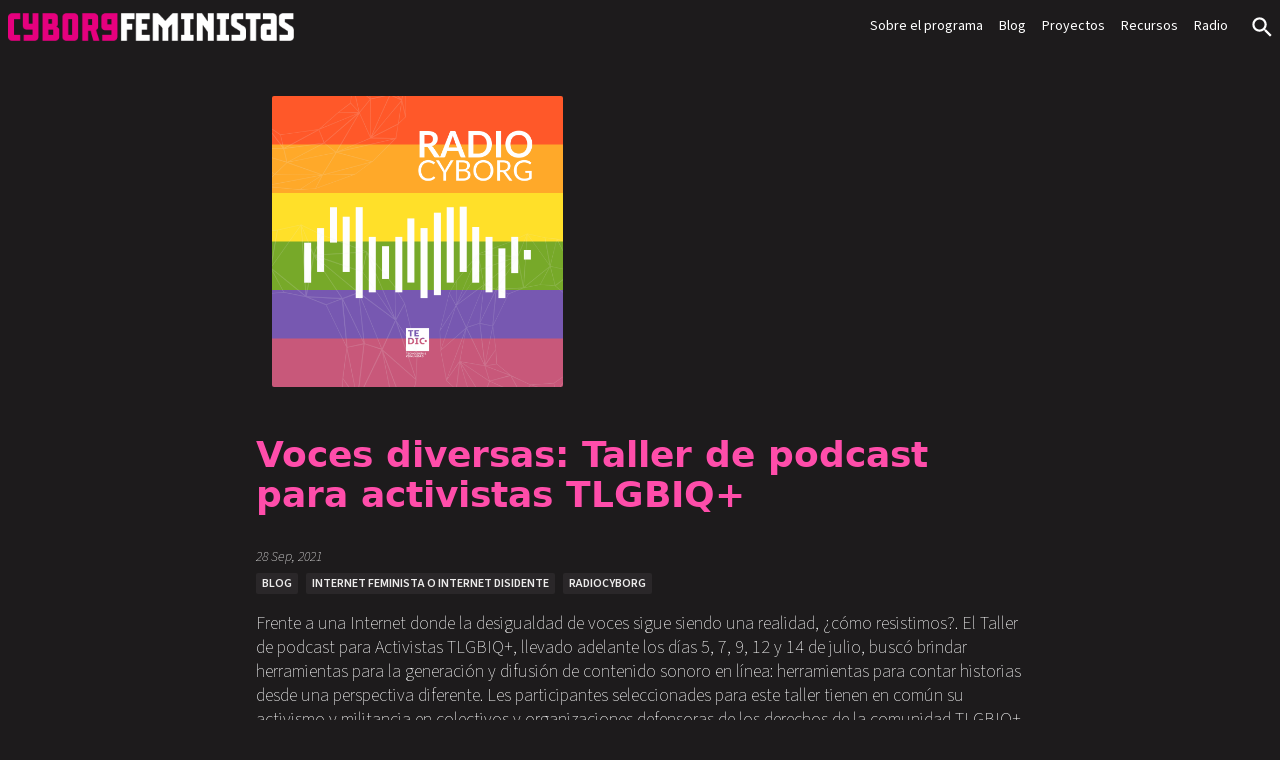

--- FILE ---
content_type: text/html; charset=UTF-8
request_url: https://cyborgfeminista.tedic.org/voces-diversas-taller-de-podcast-para-activistas-tlgbiq/
body_size: 17713
content:
<!DOCTYPE html>
<html lang="es">
<head>
	<meta charset="UTF-8">
	<meta name="viewport" content="width=device-width">
	<link rel="profile" href="http://gmpg.org/xfn/11">
	<link rel="pingback" href="https://cyborgfeminista.tedic.org/xmlrpc.php">

	<title>Voces diversas: Taller de podcast para activistas TLGBIQ+ &#8211; Cyborgfeminista</title>
<meta name='robots' content='max-image-preview:large' />
<link rel="alternate" type="application/rss+xml" title="Cyborgfeminista &raquo; Comentario Voces diversas: Taller de podcast para activistas TLGBIQ+ del feed" href="https://cyborgfeminista.tedic.org/voces-diversas-taller-de-podcast-para-activistas-tlgbiq/feed/" />
<link rel="alternate" title="oEmbed (JSON)" type="application/json+oembed" href="https://cyborgfeminista.tedic.org/wp-json/oembed/1.0/embed?url=https%3A%2F%2Fcyborgfeminista.tedic.org%2Fvoces-diversas-taller-de-podcast-para-activistas-tlgbiq%2F" />
<link rel="alternate" title="oEmbed (XML)" type="text/xml+oembed" href="https://cyborgfeminista.tedic.org/wp-json/oembed/1.0/embed?url=https%3A%2F%2Fcyborgfeminista.tedic.org%2Fvoces-diversas-taller-de-podcast-para-activistas-tlgbiq%2F&#038;format=xml" />
<style id='wp-img-auto-sizes-contain-inline-css' type='text/css'>
img:is([sizes=auto i],[sizes^="auto," i]){contain-intrinsic-size:3000px 1500px}
/*# sourceURL=wp-img-auto-sizes-contain-inline-css */
</style>
<style id='wp-emoji-styles-inline-css' type='text/css'>

	img.wp-smiley, img.emoji {
		display: inline !important;
		border: none !important;
		box-shadow: none !important;
		height: 1em !important;
		width: 1em !important;
		margin: 0 0.07em !important;
		vertical-align: -0.1em !important;
		background: none !important;
		padding: 0 !important;
	}
/*# sourceURL=wp-emoji-styles-inline-css */
</style>
<style id='wp-block-library-inline-css' type='text/css'>
:root{--wp-block-synced-color:#7a00df;--wp-block-synced-color--rgb:122,0,223;--wp-bound-block-color:var(--wp-block-synced-color);--wp-editor-canvas-background:#ddd;--wp-admin-theme-color:#007cba;--wp-admin-theme-color--rgb:0,124,186;--wp-admin-theme-color-darker-10:#006ba1;--wp-admin-theme-color-darker-10--rgb:0,107,160.5;--wp-admin-theme-color-darker-20:#005a87;--wp-admin-theme-color-darker-20--rgb:0,90,135;--wp-admin-border-width-focus:2px}@media (min-resolution:192dpi){:root{--wp-admin-border-width-focus:1.5px}}.wp-element-button{cursor:pointer}:root .has-very-light-gray-background-color{background-color:#eee}:root .has-very-dark-gray-background-color{background-color:#313131}:root .has-very-light-gray-color{color:#eee}:root .has-very-dark-gray-color{color:#313131}:root .has-vivid-green-cyan-to-vivid-cyan-blue-gradient-background{background:linear-gradient(135deg,#00d084,#0693e3)}:root .has-purple-crush-gradient-background{background:linear-gradient(135deg,#34e2e4,#4721fb 50%,#ab1dfe)}:root .has-hazy-dawn-gradient-background{background:linear-gradient(135deg,#faaca8,#dad0ec)}:root .has-subdued-olive-gradient-background{background:linear-gradient(135deg,#fafae1,#67a671)}:root .has-atomic-cream-gradient-background{background:linear-gradient(135deg,#fdd79a,#004a59)}:root .has-nightshade-gradient-background{background:linear-gradient(135deg,#330968,#31cdcf)}:root .has-midnight-gradient-background{background:linear-gradient(135deg,#020381,#2874fc)}:root{--wp--preset--font-size--normal:16px;--wp--preset--font-size--huge:42px}.has-regular-font-size{font-size:1em}.has-larger-font-size{font-size:2.625em}.has-normal-font-size{font-size:var(--wp--preset--font-size--normal)}.has-huge-font-size{font-size:var(--wp--preset--font-size--huge)}.has-text-align-center{text-align:center}.has-text-align-left{text-align:left}.has-text-align-right{text-align:right}.has-fit-text{white-space:nowrap!important}#end-resizable-editor-section{display:none}.aligncenter{clear:both}.items-justified-left{justify-content:flex-start}.items-justified-center{justify-content:center}.items-justified-right{justify-content:flex-end}.items-justified-space-between{justify-content:space-between}.screen-reader-text{border:0;clip-path:inset(50%);height:1px;margin:-1px;overflow:hidden;padding:0;position:absolute;width:1px;word-wrap:normal!important}.screen-reader-text:focus{background-color:#ddd;clip-path:none;color:#444;display:block;font-size:1em;height:auto;left:5px;line-height:normal;padding:15px 23px 14px;text-decoration:none;top:5px;width:auto;z-index:100000}html :where(.has-border-color){border-style:solid}html :where([style*=border-top-color]){border-top-style:solid}html :where([style*=border-right-color]){border-right-style:solid}html :where([style*=border-bottom-color]){border-bottom-style:solid}html :where([style*=border-left-color]){border-left-style:solid}html :where([style*=border-width]){border-style:solid}html :where([style*=border-top-width]){border-top-style:solid}html :where([style*=border-right-width]){border-right-style:solid}html :where([style*=border-bottom-width]){border-bottom-style:solid}html :where([style*=border-left-width]){border-left-style:solid}html :where(img[class*=wp-image-]){height:auto;max-width:100%}:where(figure){margin:0 0 1em}html :where(.is-position-sticky){--wp-admin--admin-bar--position-offset:var(--wp-admin--admin-bar--height,0px)}@media screen and (max-width:600px){html :where(.is-position-sticky){--wp-admin--admin-bar--position-offset:0px}}

/*# sourceURL=wp-block-library-inline-css */
</style><style id='wp-block-gallery-inline-css' type='text/css'>
.blocks-gallery-grid:not(.has-nested-images),.wp-block-gallery:not(.has-nested-images){display:flex;flex-wrap:wrap;list-style-type:none;margin:0;padding:0}.blocks-gallery-grid:not(.has-nested-images) .blocks-gallery-image,.blocks-gallery-grid:not(.has-nested-images) .blocks-gallery-item,.wp-block-gallery:not(.has-nested-images) .blocks-gallery-image,.wp-block-gallery:not(.has-nested-images) .blocks-gallery-item{display:flex;flex-direction:column;flex-grow:1;justify-content:center;margin:0 1em 1em 0;position:relative;width:calc(50% - 1em)}.blocks-gallery-grid:not(.has-nested-images) .blocks-gallery-image:nth-of-type(2n),.blocks-gallery-grid:not(.has-nested-images) .blocks-gallery-item:nth-of-type(2n),.wp-block-gallery:not(.has-nested-images) .blocks-gallery-image:nth-of-type(2n),.wp-block-gallery:not(.has-nested-images) .blocks-gallery-item:nth-of-type(2n){margin-right:0}.blocks-gallery-grid:not(.has-nested-images) .blocks-gallery-image figure,.blocks-gallery-grid:not(.has-nested-images) .blocks-gallery-item figure,.wp-block-gallery:not(.has-nested-images) .blocks-gallery-image figure,.wp-block-gallery:not(.has-nested-images) .blocks-gallery-item figure{align-items:flex-end;display:flex;height:100%;justify-content:flex-start;margin:0}.blocks-gallery-grid:not(.has-nested-images) .blocks-gallery-image img,.blocks-gallery-grid:not(.has-nested-images) .blocks-gallery-item img,.wp-block-gallery:not(.has-nested-images) .blocks-gallery-image img,.wp-block-gallery:not(.has-nested-images) .blocks-gallery-item img{display:block;height:auto;max-width:100%;width:auto}.blocks-gallery-grid:not(.has-nested-images) .blocks-gallery-image figcaption,.blocks-gallery-grid:not(.has-nested-images) .blocks-gallery-item figcaption,.wp-block-gallery:not(.has-nested-images) .blocks-gallery-image figcaption,.wp-block-gallery:not(.has-nested-images) .blocks-gallery-item figcaption{background:linear-gradient(0deg,#000000b3,#0000004d 70%,#0000);bottom:0;box-sizing:border-box;color:#fff;font-size:.8em;margin:0;max-height:100%;overflow:auto;padding:3em .77em .7em;position:absolute;text-align:center;width:100%;z-index:2}.blocks-gallery-grid:not(.has-nested-images) .blocks-gallery-image figcaption img,.blocks-gallery-grid:not(.has-nested-images) .blocks-gallery-item figcaption img,.wp-block-gallery:not(.has-nested-images) .blocks-gallery-image figcaption img,.wp-block-gallery:not(.has-nested-images) .blocks-gallery-item figcaption img{display:inline}.blocks-gallery-grid:not(.has-nested-images) figcaption,.wp-block-gallery:not(.has-nested-images) figcaption{flex-grow:1}.blocks-gallery-grid:not(.has-nested-images).is-cropped .blocks-gallery-image a,.blocks-gallery-grid:not(.has-nested-images).is-cropped .blocks-gallery-image img,.blocks-gallery-grid:not(.has-nested-images).is-cropped .blocks-gallery-item a,.blocks-gallery-grid:not(.has-nested-images).is-cropped .blocks-gallery-item img,.wp-block-gallery:not(.has-nested-images).is-cropped .blocks-gallery-image a,.wp-block-gallery:not(.has-nested-images).is-cropped .blocks-gallery-image img,.wp-block-gallery:not(.has-nested-images).is-cropped .blocks-gallery-item a,.wp-block-gallery:not(.has-nested-images).is-cropped .blocks-gallery-item img{flex:1;height:100%;object-fit:cover;width:100%}.blocks-gallery-grid:not(.has-nested-images).columns-1 .blocks-gallery-image,.blocks-gallery-grid:not(.has-nested-images).columns-1 .blocks-gallery-item,.wp-block-gallery:not(.has-nested-images).columns-1 .blocks-gallery-image,.wp-block-gallery:not(.has-nested-images).columns-1 .blocks-gallery-item{margin-right:0;width:100%}@media (min-width:600px){.blocks-gallery-grid:not(.has-nested-images).columns-3 .blocks-gallery-image,.blocks-gallery-grid:not(.has-nested-images).columns-3 .blocks-gallery-item,.wp-block-gallery:not(.has-nested-images).columns-3 .blocks-gallery-image,.wp-block-gallery:not(.has-nested-images).columns-3 .blocks-gallery-item{margin-right:1em;width:calc(33.33333% - .66667em)}.blocks-gallery-grid:not(.has-nested-images).columns-4 .blocks-gallery-image,.blocks-gallery-grid:not(.has-nested-images).columns-4 .blocks-gallery-item,.wp-block-gallery:not(.has-nested-images).columns-4 .blocks-gallery-image,.wp-block-gallery:not(.has-nested-images).columns-4 .blocks-gallery-item{margin-right:1em;width:calc(25% - .75em)}.blocks-gallery-grid:not(.has-nested-images).columns-5 .blocks-gallery-image,.blocks-gallery-grid:not(.has-nested-images).columns-5 .blocks-gallery-item,.wp-block-gallery:not(.has-nested-images).columns-5 .blocks-gallery-image,.wp-block-gallery:not(.has-nested-images).columns-5 .blocks-gallery-item{margin-right:1em;width:calc(20% - .8em)}.blocks-gallery-grid:not(.has-nested-images).columns-6 .blocks-gallery-image,.blocks-gallery-grid:not(.has-nested-images).columns-6 .blocks-gallery-item,.wp-block-gallery:not(.has-nested-images).columns-6 .blocks-gallery-image,.wp-block-gallery:not(.has-nested-images).columns-6 .blocks-gallery-item{margin-right:1em;width:calc(16.66667% - .83333em)}.blocks-gallery-grid:not(.has-nested-images).columns-7 .blocks-gallery-image,.blocks-gallery-grid:not(.has-nested-images).columns-7 .blocks-gallery-item,.wp-block-gallery:not(.has-nested-images).columns-7 .blocks-gallery-image,.wp-block-gallery:not(.has-nested-images).columns-7 .blocks-gallery-item{margin-right:1em;width:calc(14.28571% - .85714em)}.blocks-gallery-grid:not(.has-nested-images).columns-8 .blocks-gallery-image,.blocks-gallery-grid:not(.has-nested-images).columns-8 .blocks-gallery-item,.wp-block-gallery:not(.has-nested-images).columns-8 .blocks-gallery-image,.wp-block-gallery:not(.has-nested-images).columns-8 .blocks-gallery-item{margin-right:1em;width:calc(12.5% - .875em)}.blocks-gallery-grid:not(.has-nested-images).columns-1 .blocks-gallery-image:nth-of-type(1n),.blocks-gallery-grid:not(.has-nested-images).columns-1 .blocks-gallery-item:nth-of-type(1n),.blocks-gallery-grid:not(.has-nested-images).columns-2 .blocks-gallery-image:nth-of-type(2n),.blocks-gallery-grid:not(.has-nested-images).columns-2 .blocks-gallery-item:nth-of-type(2n),.blocks-gallery-grid:not(.has-nested-images).columns-3 .blocks-gallery-image:nth-of-type(3n),.blocks-gallery-grid:not(.has-nested-images).columns-3 .blocks-gallery-item:nth-of-type(3n),.blocks-gallery-grid:not(.has-nested-images).columns-4 .blocks-gallery-image:nth-of-type(4n),.blocks-gallery-grid:not(.has-nested-images).columns-4 .blocks-gallery-item:nth-of-type(4n),.blocks-gallery-grid:not(.has-nested-images).columns-5 .blocks-gallery-image:nth-of-type(5n),.blocks-gallery-grid:not(.has-nested-images).columns-5 .blocks-gallery-item:nth-of-type(5n),.blocks-gallery-grid:not(.has-nested-images).columns-6 .blocks-gallery-image:nth-of-type(6n),.blocks-gallery-grid:not(.has-nested-images).columns-6 .blocks-gallery-item:nth-of-type(6n),.blocks-gallery-grid:not(.has-nested-images).columns-7 .blocks-gallery-image:nth-of-type(7n),.blocks-gallery-grid:not(.has-nested-images).columns-7 .blocks-gallery-item:nth-of-type(7n),.blocks-gallery-grid:not(.has-nested-images).columns-8 .blocks-gallery-image:nth-of-type(8n),.blocks-gallery-grid:not(.has-nested-images).columns-8 .blocks-gallery-item:nth-of-type(8n),.wp-block-gallery:not(.has-nested-images).columns-1 .blocks-gallery-image:nth-of-type(1n),.wp-block-gallery:not(.has-nested-images).columns-1 .blocks-gallery-item:nth-of-type(1n),.wp-block-gallery:not(.has-nested-images).columns-2 .blocks-gallery-image:nth-of-type(2n),.wp-block-gallery:not(.has-nested-images).columns-2 .blocks-gallery-item:nth-of-type(2n),.wp-block-gallery:not(.has-nested-images).columns-3 .blocks-gallery-image:nth-of-type(3n),.wp-block-gallery:not(.has-nested-images).columns-3 .blocks-gallery-item:nth-of-type(3n),.wp-block-gallery:not(.has-nested-images).columns-4 .blocks-gallery-image:nth-of-type(4n),.wp-block-gallery:not(.has-nested-images).columns-4 .blocks-gallery-item:nth-of-type(4n),.wp-block-gallery:not(.has-nested-images).columns-5 .blocks-gallery-image:nth-of-type(5n),.wp-block-gallery:not(.has-nested-images).columns-5 .blocks-gallery-item:nth-of-type(5n),.wp-block-gallery:not(.has-nested-images).columns-6 .blocks-gallery-image:nth-of-type(6n),.wp-block-gallery:not(.has-nested-images).columns-6 .blocks-gallery-item:nth-of-type(6n),.wp-block-gallery:not(.has-nested-images).columns-7 .blocks-gallery-image:nth-of-type(7n),.wp-block-gallery:not(.has-nested-images).columns-7 .blocks-gallery-item:nth-of-type(7n),.wp-block-gallery:not(.has-nested-images).columns-8 .blocks-gallery-image:nth-of-type(8n),.wp-block-gallery:not(.has-nested-images).columns-8 .blocks-gallery-item:nth-of-type(8n){margin-right:0}}.blocks-gallery-grid:not(.has-nested-images) .blocks-gallery-image:last-child,.blocks-gallery-grid:not(.has-nested-images) .blocks-gallery-item:last-child,.wp-block-gallery:not(.has-nested-images) .blocks-gallery-image:last-child,.wp-block-gallery:not(.has-nested-images) .blocks-gallery-item:last-child{margin-right:0}.blocks-gallery-grid:not(.has-nested-images).alignleft,.blocks-gallery-grid:not(.has-nested-images).alignright,.wp-block-gallery:not(.has-nested-images).alignleft,.wp-block-gallery:not(.has-nested-images).alignright{max-width:420px;width:100%}.blocks-gallery-grid:not(.has-nested-images).aligncenter .blocks-gallery-item figure,.wp-block-gallery:not(.has-nested-images).aligncenter .blocks-gallery-item figure{justify-content:center}.wp-block-gallery:not(.is-cropped) .blocks-gallery-item{align-self:flex-start}figure.wp-block-gallery.has-nested-images{align-items:normal}.wp-block-gallery.has-nested-images figure.wp-block-image:not(#individual-image){margin:0;width:calc(50% - var(--wp--style--unstable-gallery-gap, 16px)/2)}.wp-block-gallery.has-nested-images figure.wp-block-image{box-sizing:border-box;display:flex;flex-direction:column;flex-grow:1;justify-content:center;max-width:100%;position:relative}.wp-block-gallery.has-nested-images figure.wp-block-image>a,.wp-block-gallery.has-nested-images figure.wp-block-image>div{flex-direction:column;flex-grow:1;margin:0}.wp-block-gallery.has-nested-images figure.wp-block-image img{display:block;height:auto;max-width:100%!important;width:auto}.wp-block-gallery.has-nested-images figure.wp-block-image figcaption,.wp-block-gallery.has-nested-images figure.wp-block-image:has(figcaption):before{bottom:0;left:0;max-height:100%;position:absolute;right:0}.wp-block-gallery.has-nested-images figure.wp-block-image:has(figcaption):before{backdrop-filter:blur(3px);content:"";height:100%;-webkit-mask-image:linear-gradient(0deg,#000 20%,#0000);mask-image:linear-gradient(0deg,#000 20%,#0000);max-height:40%;pointer-events:none}.wp-block-gallery.has-nested-images figure.wp-block-image figcaption{box-sizing:border-box;color:#fff;font-size:13px;margin:0;overflow:auto;padding:1em;text-align:center;text-shadow:0 0 1.5px #000}.wp-block-gallery.has-nested-images figure.wp-block-image figcaption::-webkit-scrollbar{height:12px;width:12px}.wp-block-gallery.has-nested-images figure.wp-block-image figcaption::-webkit-scrollbar-track{background-color:initial}.wp-block-gallery.has-nested-images figure.wp-block-image figcaption::-webkit-scrollbar-thumb{background-clip:padding-box;background-color:initial;border:3px solid #0000;border-radius:8px}.wp-block-gallery.has-nested-images figure.wp-block-image figcaption:focus-within::-webkit-scrollbar-thumb,.wp-block-gallery.has-nested-images figure.wp-block-image figcaption:focus::-webkit-scrollbar-thumb,.wp-block-gallery.has-nested-images figure.wp-block-image figcaption:hover::-webkit-scrollbar-thumb{background-color:#fffc}.wp-block-gallery.has-nested-images figure.wp-block-image figcaption{scrollbar-color:#0000 #0000;scrollbar-gutter:stable both-edges;scrollbar-width:thin}.wp-block-gallery.has-nested-images figure.wp-block-image figcaption:focus,.wp-block-gallery.has-nested-images figure.wp-block-image figcaption:focus-within,.wp-block-gallery.has-nested-images figure.wp-block-image figcaption:hover{scrollbar-color:#fffc #0000}.wp-block-gallery.has-nested-images figure.wp-block-image figcaption{will-change:transform}@media (hover:none){.wp-block-gallery.has-nested-images figure.wp-block-image figcaption{scrollbar-color:#fffc #0000}}.wp-block-gallery.has-nested-images figure.wp-block-image figcaption{background:linear-gradient(0deg,#0006,#0000)}.wp-block-gallery.has-nested-images figure.wp-block-image figcaption img{display:inline}.wp-block-gallery.has-nested-images figure.wp-block-image figcaption a{color:inherit}.wp-block-gallery.has-nested-images figure.wp-block-image.has-custom-border img{box-sizing:border-box}.wp-block-gallery.has-nested-images figure.wp-block-image.has-custom-border>a,.wp-block-gallery.has-nested-images figure.wp-block-image.has-custom-border>div,.wp-block-gallery.has-nested-images figure.wp-block-image.is-style-rounded>a,.wp-block-gallery.has-nested-images figure.wp-block-image.is-style-rounded>div{flex:1 1 auto}.wp-block-gallery.has-nested-images figure.wp-block-image.has-custom-border figcaption,.wp-block-gallery.has-nested-images figure.wp-block-image.is-style-rounded figcaption{background:none;color:inherit;flex:initial;margin:0;padding:10px 10px 9px;position:relative;text-shadow:none}.wp-block-gallery.has-nested-images figure.wp-block-image.has-custom-border:before,.wp-block-gallery.has-nested-images figure.wp-block-image.is-style-rounded:before{content:none}.wp-block-gallery.has-nested-images figcaption{flex-basis:100%;flex-grow:1;text-align:center}.wp-block-gallery.has-nested-images:not(.is-cropped) figure.wp-block-image:not(#individual-image){margin-bottom:auto;margin-top:0}.wp-block-gallery.has-nested-images.is-cropped figure.wp-block-image:not(#individual-image){align-self:inherit}.wp-block-gallery.has-nested-images.is-cropped figure.wp-block-image:not(#individual-image)>a,.wp-block-gallery.has-nested-images.is-cropped figure.wp-block-image:not(#individual-image)>div:not(.components-drop-zone){display:flex}.wp-block-gallery.has-nested-images.is-cropped figure.wp-block-image:not(#individual-image) a,.wp-block-gallery.has-nested-images.is-cropped figure.wp-block-image:not(#individual-image) img{flex:1 0 0%;height:100%;object-fit:cover;width:100%}.wp-block-gallery.has-nested-images.columns-1 figure.wp-block-image:not(#individual-image){width:100%}@media (min-width:600px){.wp-block-gallery.has-nested-images.columns-3 figure.wp-block-image:not(#individual-image){width:calc(33.33333% - var(--wp--style--unstable-gallery-gap, 16px)*.66667)}.wp-block-gallery.has-nested-images.columns-4 figure.wp-block-image:not(#individual-image){width:calc(25% - var(--wp--style--unstable-gallery-gap, 16px)*.75)}.wp-block-gallery.has-nested-images.columns-5 figure.wp-block-image:not(#individual-image){width:calc(20% - var(--wp--style--unstable-gallery-gap, 16px)*.8)}.wp-block-gallery.has-nested-images.columns-6 figure.wp-block-image:not(#individual-image){width:calc(16.66667% - var(--wp--style--unstable-gallery-gap, 16px)*.83333)}.wp-block-gallery.has-nested-images.columns-7 figure.wp-block-image:not(#individual-image){width:calc(14.28571% - var(--wp--style--unstable-gallery-gap, 16px)*.85714)}.wp-block-gallery.has-nested-images.columns-8 figure.wp-block-image:not(#individual-image){width:calc(12.5% - var(--wp--style--unstable-gallery-gap, 16px)*.875)}.wp-block-gallery.has-nested-images.columns-default figure.wp-block-image:not(#individual-image){width:calc(33.33% - var(--wp--style--unstable-gallery-gap, 16px)*.66667)}.wp-block-gallery.has-nested-images.columns-default figure.wp-block-image:not(#individual-image):first-child:nth-last-child(2),.wp-block-gallery.has-nested-images.columns-default figure.wp-block-image:not(#individual-image):first-child:nth-last-child(2)~figure.wp-block-image:not(#individual-image){width:calc(50% - var(--wp--style--unstable-gallery-gap, 16px)*.5)}.wp-block-gallery.has-nested-images.columns-default figure.wp-block-image:not(#individual-image):first-child:last-child{width:100%}}.wp-block-gallery.has-nested-images.alignleft,.wp-block-gallery.has-nested-images.alignright{max-width:420px;width:100%}.wp-block-gallery.has-nested-images.aligncenter{justify-content:center}
/*# sourceURL=https://cyborgfeminista.tedic.org/wp-includes/blocks/gallery/style.min.css */
</style>
<style id='wp-block-gallery-theme-inline-css' type='text/css'>
.blocks-gallery-caption{color:#555;font-size:13px;text-align:center}.is-dark-theme .blocks-gallery-caption{color:#ffffffa6}
/*# sourceURL=https://cyborgfeminista.tedic.org/wp-includes/blocks/gallery/theme.min.css */
</style>
<style id='wp-block-heading-inline-css' type='text/css'>
h1:where(.wp-block-heading).has-background,h2:where(.wp-block-heading).has-background,h3:where(.wp-block-heading).has-background,h4:where(.wp-block-heading).has-background,h5:where(.wp-block-heading).has-background,h6:where(.wp-block-heading).has-background{padding:1.25em 2.375em}h1.has-text-align-left[style*=writing-mode]:where([style*=vertical-lr]),h1.has-text-align-right[style*=writing-mode]:where([style*=vertical-rl]),h2.has-text-align-left[style*=writing-mode]:where([style*=vertical-lr]),h2.has-text-align-right[style*=writing-mode]:where([style*=vertical-rl]),h3.has-text-align-left[style*=writing-mode]:where([style*=vertical-lr]),h3.has-text-align-right[style*=writing-mode]:where([style*=vertical-rl]),h4.has-text-align-left[style*=writing-mode]:where([style*=vertical-lr]),h4.has-text-align-right[style*=writing-mode]:where([style*=vertical-rl]),h5.has-text-align-left[style*=writing-mode]:where([style*=vertical-lr]),h5.has-text-align-right[style*=writing-mode]:where([style*=vertical-rl]),h6.has-text-align-left[style*=writing-mode]:where([style*=vertical-lr]),h6.has-text-align-right[style*=writing-mode]:where([style*=vertical-rl]){rotate:180deg}
/*# sourceURL=https://cyborgfeminista.tedic.org/wp-includes/blocks/heading/style.min.css */
</style>
<style id='wp-block-image-inline-css' type='text/css'>
.wp-block-image>a,.wp-block-image>figure>a{display:inline-block}.wp-block-image img{box-sizing:border-box;height:auto;max-width:100%;vertical-align:bottom}@media not (prefers-reduced-motion){.wp-block-image img.hide{visibility:hidden}.wp-block-image img.show{animation:show-content-image .4s}}.wp-block-image[style*=border-radius] img,.wp-block-image[style*=border-radius]>a{border-radius:inherit}.wp-block-image.has-custom-border img{box-sizing:border-box}.wp-block-image.aligncenter{text-align:center}.wp-block-image.alignfull>a,.wp-block-image.alignwide>a{width:100%}.wp-block-image.alignfull img,.wp-block-image.alignwide img{height:auto;width:100%}.wp-block-image .aligncenter,.wp-block-image .alignleft,.wp-block-image .alignright,.wp-block-image.aligncenter,.wp-block-image.alignleft,.wp-block-image.alignright{display:table}.wp-block-image .aligncenter>figcaption,.wp-block-image .alignleft>figcaption,.wp-block-image .alignright>figcaption,.wp-block-image.aligncenter>figcaption,.wp-block-image.alignleft>figcaption,.wp-block-image.alignright>figcaption{caption-side:bottom;display:table-caption}.wp-block-image .alignleft{float:left;margin:.5em 1em .5em 0}.wp-block-image .alignright{float:right;margin:.5em 0 .5em 1em}.wp-block-image .aligncenter{margin-left:auto;margin-right:auto}.wp-block-image :where(figcaption){margin-bottom:1em;margin-top:.5em}.wp-block-image.is-style-circle-mask img{border-radius:9999px}@supports ((-webkit-mask-image:none) or (mask-image:none)) or (-webkit-mask-image:none){.wp-block-image.is-style-circle-mask img{border-radius:0;-webkit-mask-image:url('data:image/svg+xml;utf8,<svg viewBox="0 0 100 100" xmlns="http://www.w3.org/2000/svg"><circle cx="50" cy="50" r="50"/></svg>');mask-image:url('data:image/svg+xml;utf8,<svg viewBox="0 0 100 100" xmlns="http://www.w3.org/2000/svg"><circle cx="50" cy="50" r="50"/></svg>');mask-mode:alpha;-webkit-mask-position:center;mask-position:center;-webkit-mask-repeat:no-repeat;mask-repeat:no-repeat;-webkit-mask-size:contain;mask-size:contain}}:root :where(.wp-block-image.is-style-rounded img,.wp-block-image .is-style-rounded img){border-radius:9999px}.wp-block-image figure{margin:0}.wp-lightbox-container{display:flex;flex-direction:column;position:relative}.wp-lightbox-container img{cursor:zoom-in}.wp-lightbox-container img:hover+button{opacity:1}.wp-lightbox-container button{align-items:center;backdrop-filter:blur(16px) saturate(180%);background-color:#5a5a5a40;border:none;border-radius:4px;cursor:zoom-in;display:flex;height:20px;justify-content:center;opacity:0;padding:0;position:absolute;right:16px;text-align:center;top:16px;width:20px;z-index:100}@media not (prefers-reduced-motion){.wp-lightbox-container button{transition:opacity .2s ease}}.wp-lightbox-container button:focus-visible{outline:3px auto #5a5a5a40;outline:3px auto -webkit-focus-ring-color;outline-offset:3px}.wp-lightbox-container button:hover{cursor:pointer;opacity:1}.wp-lightbox-container button:focus{opacity:1}.wp-lightbox-container button:focus,.wp-lightbox-container button:hover,.wp-lightbox-container button:not(:hover):not(:active):not(.has-background){background-color:#5a5a5a40;border:none}.wp-lightbox-overlay{box-sizing:border-box;cursor:zoom-out;height:100vh;left:0;overflow:hidden;position:fixed;top:0;visibility:hidden;width:100%;z-index:100000}.wp-lightbox-overlay .close-button{align-items:center;cursor:pointer;display:flex;justify-content:center;min-height:40px;min-width:40px;padding:0;position:absolute;right:calc(env(safe-area-inset-right) + 16px);top:calc(env(safe-area-inset-top) + 16px);z-index:5000000}.wp-lightbox-overlay .close-button:focus,.wp-lightbox-overlay .close-button:hover,.wp-lightbox-overlay .close-button:not(:hover):not(:active):not(.has-background){background:none;border:none}.wp-lightbox-overlay .lightbox-image-container{height:var(--wp--lightbox-container-height);left:50%;overflow:hidden;position:absolute;top:50%;transform:translate(-50%,-50%);transform-origin:top left;width:var(--wp--lightbox-container-width);z-index:9999999999}.wp-lightbox-overlay .wp-block-image{align-items:center;box-sizing:border-box;display:flex;height:100%;justify-content:center;margin:0;position:relative;transform-origin:0 0;width:100%;z-index:3000000}.wp-lightbox-overlay .wp-block-image img{height:var(--wp--lightbox-image-height);min-height:var(--wp--lightbox-image-height);min-width:var(--wp--lightbox-image-width);width:var(--wp--lightbox-image-width)}.wp-lightbox-overlay .wp-block-image figcaption{display:none}.wp-lightbox-overlay button{background:none;border:none}.wp-lightbox-overlay .scrim{background-color:#fff;height:100%;opacity:.9;position:absolute;width:100%;z-index:2000000}.wp-lightbox-overlay.active{visibility:visible}@media not (prefers-reduced-motion){.wp-lightbox-overlay.active{animation:turn-on-visibility .25s both}.wp-lightbox-overlay.active img{animation:turn-on-visibility .35s both}.wp-lightbox-overlay.show-closing-animation:not(.active){animation:turn-off-visibility .35s both}.wp-lightbox-overlay.show-closing-animation:not(.active) img{animation:turn-off-visibility .25s both}.wp-lightbox-overlay.zoom.active{animation:none;opacity:1;visibility:visible}.wp-lightbox-overlay.zoom.active .lightbox-image-container{animation:lightbox-zoom-in .4s}.wp-lightbox-overlay.zoom.active .lightbox-image-container img{animation:none}.wp-lightbox-overlay.zoom.active .scrim{animation:turn-on-visibility .4s forwards}.wp-lightbox-overlay.zoom.show-closing-animation:not(.active){animation:none}.wp-lightbox-overlay.zoom.show-closing-animation:not(.active) .lightbox-image-container{animation:lightbox-zoom-out .4s}.wp-lightbox-overlay.zoom.show-closing-animation:not(.active) .lightbox-image-container img{animation:none}.wp-lightbox-overlay.zoom.show-closing-animation:not(.active) .scrim{animation:turn-off-visibility .4s forwards}}@keyframes show-content-image{0%{visibility:hidden}99%{visibility:hidden}to{visibility:visible}}@keyframes turn-on-visibility{0%{opacity:0}to{opacity:1}}@keyframes turn-off-visibility{0%{opacity:1;visibility:visible}99%{opacity:0;visibility:visible}to{opacity:0;visibility:hidden}}@keyframes lightbox-zoom-in{0%{transform:translate(calc((-100vw + var(--wp--lightbox-scrollbar-width))/2 + var(--wp--lightbox-initial-left-position)),calc(-50vh + var(--wp--lightbox-initial-top-position))) scale(var(--wp--lightbox-scale))}to{transform:translate(-50%,-50%) scale(1)}}@keyframes lightbox-zoom-out{0%{transform:translate(-50%,-50%) scale(1);visibility:visible}99%{visibility:visible}to{transform:translate(calc((-100vw + var(--wp--lightbox-scrollbar-width))/2 + var(--wp--lightbox-initial-left-position)),calc(-50vh + var(--wp--lightbox-initial-top-position))) scale(var(--wp--lightbox-scale));visibility:hidden}}
/*# sourceURL=https://cyborgfeminista.tedic.org/wp-includes/blocks/image/style.min.css */
</style>
<style id='wp-block-image-theme-inline-css' type='text/css'>
:root :where(.wp-block-image figcaption){color:#555;font-size:13px;text-align:center}.is-dark-theme :root :where(.wp-block-image figcaption){color:#ffffffa6}.wp-block-image{margin:0 0 1em}
/*# sourceURL=https://cyborgfeminista.tedic.org/wp-includes/blocks/image/theme.min.css */
</style>
<style id='wp-block-embed-inline-css' type='text/css'>
.wp-block-embed.alignleft,.wp-block-embed.alignright,.wp-block[data-align=left]>[data-type="core/embed"],.wp-block[data-align=right]>[data-type="core/embed"]{max-width:360px;width:100%}.wp-block-embed.alignleft .wp-block-embed__wrapper,.wp-block-embed.alignright .wp-block-embed__wrapper,.wp-block[data-align=left]>[data-type="core/embed"] .wp-block-embed__wrapper,.wp-block[data-align=right]>[data-type="core/embed"] .wp-block-embed__wrapper{min-width:280px}.wp-block-cover .wp-block-embed{min-height:240px;min-width:320px}.wp-block-embed{overflow-wrap:break-word}.wp-block-embed :where(figcaption){margin-bottom:1em;margin-top:.5em}.wp-block-embed iframe{max-width:100%}.wp-block-embed__wrapper{position:relative}.wp-embed-responsive .wp-has-aspect-ratio .wp-block-embed__wrapper:before{content:"";display:block;padding-top:50%}.wp-embed-responsive .wp-has-aspect-ratio iframe{bottom:0;height:100%;left:0;position:absolute;right:0;top:0;width:100%}.wp-embed-responsive .wp-embed-aspect-21-9 .wp-block-embed__wrapper:before{padding-top:42.85%}.wp-embed-responsive .wp-embed-aspect-18-9 .wp-block-embed__wrapper:before{padding-top:50%}.wp-embed-responsive .wp-embed-aspect-16-9 .wp-block-embed__wrapper:before{padding-top:56.25%}.wp-embed-responsive .wp-embed-aspect-4-3 .wp-block-embed__wrapper:before{padding-top:75%}.wp-embed-responsive .wp-embed-aspect-1-1 .wp-block-embed__wrapper:before{padding-top:100%}.wp-embed-responsive .wp-embed-aspect-9-16 .wp-block-embed__wrapper:before{padding-top:177.77%}.wp-embed-responsive .wp-embed-aspect-1-2 .wp-block-embed__wrapper:before{padding-top:200%}
/*# sourceURL=https://cyborgfeminista.tedic.org/wp-includes/blocks/embed/style.min.css */
</style>
<style id='wp-block-embed-theme-inline-css' type='text/css'>
.wp-block-embed :where(figcaption){color:#555;font-size:13px;text-align:center}.is-dark-theme .wp-block-embed :where(figcaption){color:#ffffffa6}.wp-block-embed{margin:0 0 1em}
/*# sourceURL=https://cyborgfeminista.tedic.org/wp-includes/blocks/embed/theme.min.css */
</style>
<style id='wp-block-paragraph-inline-css' type='text/css'>
.is-small-text{font-size:.875em}.is-regular-text{font-size:1em}.is-large-text{font-size:2.25em}.is-larger-text{font-size:3em}.has-drop-cap:not(:focus):first-letter{float:left;font-size:8.4em;font-style:normal;font-weight:100;line-height:.68;margin:.05em .1em 0 0;text-transform:uppercase}body.rtl .has-drop-cap:not(:focus):first-letter{float:none;margin-left:.1em}p.has-drop-cap.has-background{overflow:hidden}:root :where(p.has-background){padding:1.25em 2.375em}:where(p.has-text-color:not(.has-link-color)) a{color:inherit}p.has-text-align-left[style*="writing-mode:vertical-lr"],p.has-text-align-right[style*="writing-mode:vertical-rl"]{rotate:180deg}
/*# sourceURL=https://cyborgfeminista.tedic.org/wp-includes/blocks/paragraph/style.min.css */
</style>
<style id='global-styles-inline-css' type='text/css'>
:root{--wp--preset--aspect-ratio--square: 1;--wp--preset--aspect-ratio--4-3: 4/3;--wp--preset--aspect-ratio--3-4: 3/4;--wp--preset--aspect-ratio--3-2: 3/2;--wp--preset--aspect-ratio--2-3: 2/3;--wp--preset--aspect-ratio--16-9: 16/9;--wp--preset--aspect-ratio--9-16: 9/16;--wp--preset--color--black: #000000;--wp--preset--color--cyan-bluish-gray: #abb8c3;--wp--preset--color--white: #ffffff;--wp--preset--color--pale-pink: #f78da7;--wp--preset--color--vivid-red: #cf2e2e;--wp--preset--color--luminous-vivid-orange: #ff6900;--wp--preset--color--luminous-vivid-amber: #fcb900;--wp--preset--color--light-green-cyan: #7bdcb5;--wp--preset--color--vivid-green-cyan: #00d084;--wp--preset--color--pale-cyan-blue: #8ed1fc;--wp--preset--color--vivid-cyan-blue: #0693e3;--wp--preset--color--vivid-purple: #9b51e0;--wp--preset--color--primary: #FF4DAA;--wp--preset--color--primary-contrast: #FFFFFF;--wp--preset--color--secondary: #E6007E;--wp--preset--color--tertiary: #B20062;--wp--preset--color--light: #1D1B1C;--wp--preset--color--light-medium: #2A2729;--wp--preset--color--gray-medium: #DEDCDD;--wp--preset--color--dark-medium: #EDECEC;--wp--preset--color--dark: #FFFFFF;--wp--preset--gradient--vivid-cyan-blue-to-vivid-purple: linear-gradient(135deg,rgb(6,147,227) 0%,rgb(155,81,224) 100%);--wp--preset--gradient--light-green-cyan-to-vivid-green-cyan: linear-gradient(135deg,rgb(122,220,180) 0%,rgb(0,208,130) 100%);--wp--preset--gradient--luminous-vivid-amber-to-luminous-vivid-orange: linear-gradient(135deg,rgb(252,185,0) 0%,rgb(255,105,0) 100%);--wp--preset--gradient--luminous-vivid-orange-to-vivid-red: linear-gradient(135deg,rgb(255,105,0) 0%,rgb(207,46,46) 100%);--wp--preset--gradient--very-light-gray-to-cyan-bluish-gray: linear-gradient(135deg,rgb(238,238,238) 0%,rgb(169,184,195) 100%);--wp--preset--gradient--cool-to-warm-spectrum: linear-gradient(135deg,rgb(74,234,220) 0%,rgb(151,120,209) 20%,rgb(207,42,186) 40%,rgb(238,44,130) 60%,rgb(251,105,98) 80%,rgb(254,248,76) 100%);--wp--preset--gradient--blush-light-purple: linear-gradient(135deg,rgb(255,206,236) 0%,rgb(152,150,240) 100%);--wp--preset--gradient--blush-bordeaux: linear-gradient(135deg,rgb(254,205,165) 0%,rgb(254,45,45) 50%,rgb(107,0,62) 100%);--wp--preset--gradient--luminous-dusk: linear-gradient(135deg,rgb(255,203,112) 0%,rgb(199,81,192) 50%,rgb(65,88,208) 100%);--wp--preset--gradient--pale-ocean: linear-gradient(135deg,rgb(255,245,203) 0%,rgb(182,227,212) 50%,rgb(51,167,181) 100%);--wp--preset--gradient--electric-grass: linear-gradient(135deg,rgb(202,248,128) 0%,rgb(113,206,126) 100%);--wp--preset--gradient--midnight: linear-gradient(135deg,rgb(2,3,129) 0%,rgb(40,116,252) 100%);--wp--preset--font-size--small: 0.875rem;--wp--preset--font-size--medium: 20px;--wp--preset--font-size--large: 1.125rem;--wp--preset--font-size--x-large: 42px;--wp--preset--font-size--regular: 1.5rem;--wp--preset--font-size--xl: 1.25rem;--wp--preset--font-size--xxl: 1.5rem;--wp--preset--font-size--xxxl: 1.875rem;--wp--preset--spacing--20: 0.44rem;--wp--preset--spacing--30: 0.67rem;--wp--preset--spacing--40: 1rem;--wp--preset--spacing--50: 1.5rem;--wp--preset--spacing--60: 2.25rem;--wp--preset--spacing--70: 3.38rem;--wp--preset--spacing--80: 5.06rem;--wp--preset--shadow--natural: 6px 6px 9px rgba(0, 0, 0, 0.2);--wp--preset--shadow--deep: 12px 12px 50px rgba(0, 0, 0, 0.4);--wp--preset--shadow--sharp: 6px 6px 0px rgba(0, 0, 0, 0.2);--wp--preset--shadow--outlined: 6px 6px 0px -3px rgb(255, 255, 255), 6px 6px rgb(0, 0, 0);--wp--preset--shadow--crisp: 6px 6px 0px rgb(0, 0, 0);}:root { --wp--style--global--content-size: 960px;--wp--style--global--wide-size: 1280px; }:where(body) { margin: 0; }.wp-site-blocks > .alignleft { float: left; margin-right: 2em; }.wp-site-blocks > .alignright { float: right; margin-left: 2em; }.wp-site-blocks > .aligncenter { justify-content: center; margin-left: auto; margin-right: auto; }:where(.is-layout-flex){gap: 0.5em;}:where(.is-layout-grid){gap: 0.5em;}.is-layout-flow > .alignleft{float: left;margin-inline-start: 0;margin-inline-end: 2em;}.is-layout-flow > .alignright{float: right;margin-inline-start: 2em;margin-inline-end: 0;}.is-layout-flow > .aligncenter{margin-left: auto !important;margin-right: auto !important;}.is-layout-constrained > .alignleft{float: left;margin-inline-start: 0;margin-inline-end: 2em;}.is-layout-constrained > .alignright{float: right;margin-inline-start: 2em;margin-inline-end: 0;}.is-layout-constrained > .aligncenter{margin-left: auto !important;margin-right: auto !important;}.is-layout-constrained > :where(:not(.alignleft):not(.alignright):not(.alignfull)){max-width: var(--wp--style--global--content-size);margin-left: auto !important;margin-right: auto !important;}.is-layout-constrained > .alignwide{max-width: var(--wp--style--global--wide-size);}body .is-layout-flex{display: flex;}.is-layout-flex{flex-wrap: wrap;align-items: center;}.is-layout-flex > :is(*, div){margin: 0;}body .is-layout-grid{display: grid;}.is-layout-grid > :is(*, div){margin: 0;}body{padding-top: 0px;padding-right: 0px;padding-bottom: 0px;padding-left: 0px;}a:where(:not(.wp-element-button)){text-decoration: underline;}:root :where(.wp-element-button, .wp-block-button__link){background-color: #32373c;border-width: 0;color: #fff;font-family: inherit;font-size: inherit;font-style: inherit;font-weight: inherit;letter-spacing: inherit;line-height: inherit;padding-top: calc(0.667em + 2px);padding-right: calc(1.333em + 2px);padding-bottom: calc(0.667em + 2px);padding-left: calc(1.333em + 2px);text-decoration: none;text-transform: inherit;}.has-black-color{color: var(--wp--preset--color--black) !important;}.has-cyan-bluish-gray-color{color: var(--wp--preset--color--cyan-bluish-gray) !important;}.has-white-color{color: var(--wp--preset--color--white) !important;}.has-pale-pink-color{color: var(--wp--preset--color--pale-pink) !important;}.has-vivid-red-color{color: var(--wp--preset--color--vivid-red) !important;}.has-luminous-vivid-orange-color{color: var(--wp--preset--color--luminous-vivid-orange) !important;}.has-luminous-vivid-amber-color{color: var(--wp--preset--color--luminous-vivid-amber) !important;}.has-light-green-cyan-color{color: var(--wp--preset--color--light-green-cyan) !important;}.has-vivid-green-cyan-color{color: var(--wp--preset--color--vivid-green-cyan) !important;}.has-pale-cyan-blue-color{color: var(--wp--preset--color--pale-cyan-blue) !important;}.has-vivid-cyan-blue-color{color: var(--wp--preset--color--vivid-cyan-blue) !important;}.has-vivid-purple-color{color: var(--wp--preset--color--vivid-purple) !important;}.has-primary-color{color: var(--wp--preset--color--primary) !important;}.has-primary-contrast-color{color: var(--wp--preset--color--primary-contrast) !important;}.has-secondary-color{color: var(--wp--preset--color--secondary) !important;}.has-tertiary-color{color: var(--wp--preset--color--tertiary) !important;}.has-light-color{color: var(--wp--preset--color--light) !important;}.has-light-medium-color{color: var(--wp--preset--color--light-medium) !important;}.has-gray-medium-color{color: var(--wp--preset--color--gray-medium) !important;}.has-dark-medium-color{color: var(--wp--preset--color--dark-medium) !important;}.has-dark-color{color: var(--wp--preset--color--dark) !important;}.has-black-background-color{background-color: var(--wp--preset--color--black) !important;}.has-cyan-bluish-gray-background-color{background-color: var(--wp--preset--color--cyan-bluish-gray) !important;}.has-white-background-color{background-color: var(--wp--preset--color--white) !important;}.has-pale-pink-background-color{background-color: var(--wp--preset--color--pale-pink) !important;}.has-vivid-red-background-color{background-color: var(--wp--preset--color--vivid-red) !important;}.has-luminous-vivid-orange-background-color{background-color: var(--wp--preset--color--luminous-vivid-orange) !important;}.has-luminous-vivid-amber-background-color{background-color: var(--wp--preset--color--luminous-vivid-amber) !important;}.has-light-green-cyan-background-color{background-color: var(--wp--preset--color--light-green-cyan) !important;}.has-vivid-green-cyan-background-color{background-color: var(--wp--preset--color--vivid-green-cyan) !important;}.has-pale-cyan-blue-background-color{background-color: var(--wp--preset--color--pale-cyan-blue) !important;}.has-vivid-cyan-blue-background-color{background-color: var(--wp--preset--color--vivid-cyan-blue) !important;}.has-vivid-purple-background-color{background-color: var(--wp--preset--color--vivid-purple) !important;}.has-primary-background-color{background-color: var(--wp--preset--color--primary) !important;}.has-primary-contrast-background-color{background-color: var(--wp--preset--color--primary-contrast) !important;}.has-secondary-background-color{background-color: var(--wp--preset--color--secondary) !important;}.has-tertiary-background-color{background-color: var(--wp--preset--color--tertiary) !important;}.has-light-background-color{background-color: var(--wp--preset--color--light) !important;}.has-light-medium-background-color{background-color: var(--wp--preset--color--light-medium) !important;}.has-gray-medium-background-color{background-color: var(--wp--preset--color--gray-medium) !important;}.has-dark-medium-background-color{background-color: var(--wp--preset--color--dark-medium) !important;}.has-dark-background-color{background-color: var(--wp--preset--color--dark) !important;}.has-black-border-color{border-color: var(--wp--preset--color--black) !important;}.has-cyan-bluish-gray-border-color{border-color: var(--wp--preset--color--cyan-bluish-gray) !important;}.has-white-border-color{border-color: var(--wp--preset--color--white) !important;}.has-pale-pink-border-color{border-color: var(--wp--preset--color--pale-pink) !important;}.has-vivid-red-border-color{border-color: var(--wp--preset--color--vivid-red) !important;}.has-luminous-vivid-orange-border-color{border-color: var(--wp--preset--color--luminous-vivid-orange) !important;}.has-luminous-vivid-amber-border-color{border-color: var(--wp--preset--color--luminous-vivid-amber) !important;}.has-light-green-cyan-border-color{border-color: var(--wp--preset--color--light-green-cyan) !important;}.has-vivid-green-cyan-border-color{border-color: var(--wp--preset--color--vivid-green-cyan) !important;}.has-pale-cyan-blue-border-color{border-color: var(--wp--preset--color--pale-cyan-blue) !important;}.has-vivid-cyan-blue-border-color{border-color: var(--wp--preset--color--vivid-cyan-blue) !important;}.has-vivid-purple-border-color{border-color: var(--wp--preset--color--vivid-purple) !important;}.has-primary-border-color{border-color: var(--wp--preset--color--primary) !important;}.has-primary-contrast-border-color{border-color: var(--wp--preset--color--primary-contrast) !important;}.has-secondary-border-color{border-color: var(--wp--preset--color--secondary) !important;}.has-tertiary-border-color{border-color: var(--wp--preset--color--tertiary) !important;}.has-light-border-color{border-color: var(--wp--preset--color--light) !important;}.has-light-medium-border-color{border-color: var(--wp--preset--color--light-medium) !important;}.has-gray-medium-border-color{border-color: var(--wp--preset--color--gray-medium) !important;}.has-dark-medium-border-color{border-color: var(--wp--preset--color--dark-medium) !important;}.has-dark-border-color{border-color: var(--wp--preset--color--dark) !important;}.has-vivid-cyan-blue-to-vivid-purple-gradient-background{background: var(--wp--preset--gradient--vivid-cyan-blue-to-vivid-purple) !important;}.has-light-green-cyan-to-vivid-green-cyan-gradient-background{background: var(--wp--preset--gradient--light-green-cyan-to-vivid-green-cyan) !important;}.has-luminous-vivid-amber-to-luminous-vivid-orange-gradient-background{background: var(--wp--preset--gradient--luminous-vivid-amber-to-luminous-vivid-orange) !important;}.has-luminous-vivid-orange-to-vivid-red-gradient-background{background: var(--wp--preset--gradient--luminous-vivid-orange-to-vivid-red) !important;}.has-very-light-gray-to-cyan-bluish-gray-gradient-background{background: var(--wp--preset--gradient--very-light-gray-to-cyan-bluish-gray) !important;}.has-cool-to-warm-spectrum-gradient-background{background: var(--wp--preset--gradient--cool-to-warm-spectrum) !important;}.has-blush-light-purple-gradient-background{background: var(--wp--preset--gradient--blush-light-purple) !important;}.has-blush-bordeaux-gradient-background{background: var(--wp--preset--gradient--blush-bordeaux) !important;}.has-luminous-dusk-gradient-background{background: var(--wp--preset--gradient--luminous-dusk) !important;}.has-pale-ocean-gradient-background{background: var(--wp--preset--gradient--pale-ocean) !important;}.has-electric-grass-gradient-background{background: var(--wp--preset--gradient--electric-grass) !important;}.has-midnight-gradient-background{background: var(--wp--preset--gradient--midnight) !important;}.has-small-font-size{font-size: var(--wp--preset--font-size--small) !important;}.has-medium-font-size{font-size: var(--wp--preset--font-size--medium) !important;}.has-large-font-size{font-size: var(--wp--preset--font-size--large) !important;}.has-x-large-font-size{font-size: var(--wp--preset--font-size--x-large) !important;}.has-regular-font-size{font-size: var(--wp--preset--font-size--regular) !important;}.has-xl-font-size{font-size: var(--wp--preset--font-size--xl) !important;}.has-xxl-font-size{font-size: var(--wp--preset--font-size--xxl) !important;}.has-xxxl-font-size{font-size: var(--wp--preset--font-size--xxxl) !important;}
/*# sourceURL=global-styles-inline-css */
</style>
<style id='core-block-supports-inline-css' type='text/css'>
.wp-block-gallery.wp-block-gallery-1{--wp--style--unstable-gallery-gap:var( --wp--style--gallery-gap-default, var( --gallery-block--gutter-size, var( --wp--style--block-gap, 0.5em ) ) );gap:var( --wp--style--gallery-gap-default, var( --gallery-block--gutter-size, var( --wp--style--block-gap, 0.5em ) ) );}
/*# sourceURL=core-block-supports-inline-css */
</style>

<link rel='stylesheet' id='foobox-free-min-css' href='https://cyborgfeminista.tedic.org/wp-content/plugins/foobox-image-lightbox/free/css/foobox.free.min.css' type='text/css' media='all' />
<link rel='stylesheet' id='toc-screen-css' href='https://cyborgfeminista.tedic.org/wp-content/plugins/table-of-contents-plus/screen.min.css' type='text/css' media='all' />
<link rel='stylesheet' id='tedictemawp-css' href='https://cyborgfeminista.tedic.org/wp-content/themes/cyborgfeminista-theme/css/app.css' type='text/css' media='all' />
<link rel='stylesheet' id='custom-meta-box-style-css' href='https://cyborgfeminista.tedic.org/wp-content/themes/cyborgfeminista-theme/css/editor-style.css' type='text/css' media='all' />
<script type="text/javascript" src="https://cyborgfeminista.tedic.org/wp-includes/js/jquery/jquery.min.js" id="jquery-core-js"></script>
<script type="text/javascript" src="https://cyborgfeminista.tedic.org/wp-includes/js/jquery/jquery-migrate.min.js" id="jquery-migrate-js"></script>
<script type="text/javascript" id="foobox-free-min-js-before">
/* <![CDATA[ */
/* Run FooBox FREE (v2.7.35) */
var FOOBOX = window.FOOBOX = {
	ready: true,
	disableOthers: false,
	o: {wordpress: { enabled: true }, hideScrollbars:false, closeOnOverlayClick:false, showCount:false, captions: { dataTitle: ["captionTitle","title"], dataDesc: ["captionDesc","description"] }, rel: '', excludes:'.fbx-link,.nofoobox,.nolightbox,a[href*="pinterest.com/pin/create/button/"]', affiliate : { enabled: false }, error: "No se ha podido cargar el elemento"},
	selectors: [
		".gallery", ".wp-block-gallery", ".wp-caption", ".wp-block-image", "a:has(img[class*=wp-image-])", ".wp-block-image", ".foobox"
	],
	pre: function( $ ){
		// Custom JavaScript (Pre)
		
	},
	post: function( $ ){
		// Custom JavaScript (Post)
		
		// Custom Captions Code
		
	},
	custom: function( $ ){
		// Custom Extra JS
		
	}
};
//# sourceURL=foobox-free-min-js-before
/* ]]> */
</script>
<script type="text/javascript" src="https://cyborgfeminista.tedic.org/wp-content/plugins/foobox-image-lightbox/free/js/foobox.free.min.js" id="foobox-free-min-js"></script>
<link rel="https://api.w.org/" href="https://cyborgfeminista.tedic.org/wp-json/" /><link rel="alternate" title="JSON" type="application/json" href="https://cyborgfeminista.tedic.org/wp-json/wp/v2/posts/8520" /><link rel="EditURI" type="application/rsd+xml" title="RSD" href="https://cyborgfeminista.tedic.org/xmlrpc.php?rsd" />
<link rel="canonical" href="https://cyborgfeminista.tedic.org/voces-diversas-taller-de-podcast-para-activistas-tlgbiq/" />
<link rel='shortlink' href='https://cyborgfeminista.tedic.org/?p=8520' />
<style type="text/css">.recentcomments a{display:inline !important;padding:0 !important;margin:0 !important;}</style><link rel="icon" href="https://cyborgfeminista.tedic.org/wp-content/uploads/2024/08/main-icon-120x120.png" sizes="32x32" />
<link rel="icon" href="https://cyborgfeminista.tedic.org/wp-content/uploads/2024/08/main-icon.png" sizes="192x192" />
<link rel="apple-touch-icon" href="https://cyborgfeminista.tedic.org/wp-content/uploads/2024/08/main-icon.png" />
<meta name="msapplication-TileImage" content="https://cyborgfeminista.tedic.org/wp-content/uploads/2024/08/main-icon.png" />
	<script src="https://cdn.jsdelivr.net/gh/alpinejs/alpine@v2.x.x/dist/alpine.min.js" defer></script>
<link rel='stylesheet' id='yarppRelatedCss-css' href='https://cyborgfeminista.tedic.org/wp-content/plugins/yet-another-related-posts-plugin/style/related.css' type='text/css' media='all' />
</head>

<body class="wp-singular post-template-default single single-post postid-8520 single-format-standard wp-custom-logo wp-theme-cyborgfeminista-theme antialiased">


<div id="page" class="min-h-screen flex flex-col">

		
	<header id="header-top">
		<div class="mx-auto container h-16 md:h-14" id="site-header">
			<div class="lg:flex lg:justify-between lg:items-center py-4 lg:py-0">
				<div class="mx-2 flex justify-between items-center">
					<div>
													<a href="https://cyborgfeminista.tedic.org">
								<a href="https://cyborgfeminista.tedic.org/" class="custom-logo-link" rel="home"><img width="776" height="76" src="https://cyborgfeminista.tedic.org/wp-content/uploads/2024/08/logo-sm.png" class="custom-logo" alt="Cyborgfeminista" decoding="async" fetchpriority="high" srcset="https://cyborgfeminista.tedic.org/wp-content/uploads/2024/08/logo-sm.png 776w, https://cyborgfeminista.tedic.org/wp-content/uploads/2024/08/logo-sm-300x29.png 300w, https://cyborgfeminista.tedic.org/wp-content/uploads/2024/08/logo-sm-768x75.png 768w" sizes="(max-width: 776px) 100vw, 776px" /></a>							</a>
											</div>

					<div class="lg:hidden">
						<a href="#" aria-label="Toggle navigation" id="primary-menu-toggle">
							<svg class="open inline-block w-6 h-6" viewBox="0 0 20 20" version="1.1"
								 xmlns="http://www.w3.org/2000/svg" xmlns:xlink="http://www.w3.org/1999/xlink">
								<g stroke="none" stroke-width="1" fill="currentColor" fill-rule="evenodd">
									<g id="icon-shape">
										<path d="M0,3 L20,3 L20,5 L0,5 L0,3 Z M0,9 L20,9 L20,11 L0,11 L0,9 Z M0,15 L20,15 L20,17 L0,17 L0,15 Z"
											  id="Combined-Shape"></path>
									</g>
								</g>
							</svg>
							<svg class="close inline-block w-6 h-6" width="24" height="24" viewBox="0 0 24 24" fill="none" xmlns="http://www.w3.org/2000/svg">
								<path d="M23.6667 2.68333L21.3167 0.333328L12 9.64999L2.68333 0.333328L0.333328 2.68333L9.64999 12L0.333328 21.3167L2.68333 23.6667L12 14.35L21.3167 23.6667L23.6667 21.3167L14.35 12L23.6667 2.68333Z" fill="currentColor"/>
							</svg>
						</a>
					</div>
				</div>

        <div class="primary-menu-container">
					<!-- <button type="button">
						<svg width="24" height="24" viewBox="0 0 24 24" fill="none" xmlns="http://www.w3.org/2000/svg">
							<path d="M23.6667 2.68333L21.3167 0.333328L12 9.64999L2.68333 0.333328L0.333328 2.68333L9.64999 12L0.333328 21.3167L2.68333 23.6667L12 14.35L21.3167 23.6667L23.6667 21.3167L14.35 12L23.6667 2.68333Z" fill="#262626"/>
						</svg>
					</button> -->
          <div id="primary-menu" class="menu-main-menu-2024-container"><ul id="menu-main-menu-2024" class=""><li id="menu-item-9866" class="menu-item menu-item-type-custom menu-item-object-custom menu-item-9866 "><a href="/">Home</a></li>
<li id="menu-item-9861" class="menu-item menu-item-type-post_type menu-item-object-page menu-item-9861 "><a href="https://cyborgfeminista.tedic.org/por-que-nos-enunciamos-cyborgfeministas/">Sobre el programa</a></li>
<li id="menu-item-9865" class="menu-item menu-item-type-post_type menu-item-object-page menu-item-9865 "><a href="https://cyborgfeminista.tedic.org/blog/">Blog</a></li>
<li id="menu-item-9864" class="menu-item menu-item-type-post_type menu-item-object-page menu-item-9864 "><a href="https://cyborgfeminista.tedic.org/proyectos/">Proyectos</a></li>
<li id="menu-item-9863" class="menu-item menu-item-type-post_type menu-item-object-page menu-item-9863 "><a href="https://cyborgfeminista.tedic.org/recursos/">Recursos</a></li>
<li id="menu-item-9862" class="menu-item menu-item-type-post_type menu-item-object-page menu-item-9862 "><a href="https://cyborgfeminista.tedic.org/radio/">Radio</a></li>
<li id="menu-item-11347" class="menu-item menu-item-type-custom menu-item-object-custom menu-item-11347 "><a href="#search">s</a></li>
</ul></div>        </div>

			</div>
		</div>
	</header>

	<div class="primary-menu-overlay"></div>

	<div id="content" class="site-content flex-grow z-0">

		
		<main>




	<div class="">

	
		<article id="post-8520" class="mb-12 post-8520 post type-post status-publish format-standard has-post-thumbnail hentry category-blog category-internet-feminista-o-internet-disidente category-radio-cyborg tag-lgbtqi tag-podcast">

	<header class="entry-header inner-container">
		<div class="w-full float-container">
			<div class="float-thumb">
				<img width="1080" height="1080" src="https://cyborgfeminista.tedic.org/wp-content/uploads/2021/09/1.png" class="attachment-large size-large wp-post-image" alt="" decoding="async" srcset="https://cyborgfeminista.tedic.org/wp-content/uploads/2021/09/1.png 1080w, https://cyborgfeminista.tedic.org/wp-content/uploads/2021/09/1-300x300.png 300w, https://cyborgfeminista.tedic.org/wp-content/uploads/2021/09/1-150x150.png 150w, https://cyborgfeminista.tedic.org/wp-content/uploads/2021/09/1-768x768.png 768w, https://cyborgfeminista.tedic.org/wp-content/uploads/2021/09/1-1160x1160.png 1160w" sizes="(max-width: 1080px) 100vw, 1080px" />			</div>

			<h1 class="entry-title">Voces diversas: Taller de podcast para activistas TLGBIQ+</h1>
		</div>
	</header>
	
	<div class="entry-content">
		<!-- <div class="inner-container">
					</div> -->

		
		<!-- meta -->
		<div class="inner-container py-4">
			<div class="date italic text-sm">
				28 Sep, 2021			</div>
			<div class="meta">
				<!-- meta belongsto-page -->
        <a href="https://cyborgfeminista.tedic.org/category/blog/" class="meta-badge category">Blog</a>
        <a href="https://cyborgfeminista.tedic.org/category/blog/internet-feminista-o-internet-disidente/" class="meta-badge category">Internet feminista o internet disidente</a>
        <a href="https://cyborgfeminista.tedic.org/category/radio-cyborg/" class="meta-badge category">RadioCyborg</a>
  			</div>
			<div class="meta">
				
			</div>
		</div>

		
<p>Frente a una Internet donde la desigualdad de voces sigue siendo una realidad, ¿cómo resistimos?. El Taller de podcast para Activistas TLGBIQ+, llevado adelante los días 5, 7, 9, 12 y 14 de julio, buscó brindar herramientas para la generación y difusión de contenido sonoro en línea: herramientas para contar historias desde una perspectiva diferente. Les participantes seleccionades para este taller tienen en común su activismo y militancia en colectivos y organizaciones defensoras de los derechos de la comunidad TLGBIQ+ en Paraguay. Guiades por la experiencia y los conocimientos de Florencia Flores Iborra, de Tristana Producciones, nos armamos de herramientas para producir nuestras propias historias sonoras a través del podcast.</p>



<figure class="wp-block-gallery aligncenter has-nested-images columns-default is-cropped wp-block-gallery-1 is-layout-flex wp-block-gallery-is-layout-flex">
<figure class="wp-block-image aligncenter size-full is-style-rounded"><img decoding="async" width="1200" height="807" data-id="8521" src="https://cyborgfeminista.tedic.org/wp-content/uploads/2021/09/Foto-podcast.png" alt="" class="wp-image-8521" srcset="https://cyborgfeminista.tedic.org/wp-content/uploads/2021/09/Foto-podcast.png 1200w, https://cyborgfeminista.tedic.org/wp-content/uploads/2021/09/Foto-podcast-300x202.png 300w, https://cyborgfeminista.tedic.org/wp-content/uploads/2021/09/Foto-podcast-768x516.png 768w" sizes="(max-width: 1200px) 100vw, 1200px" /></figure>
</figure>



<p>La virtualidad obligada a raíz de la pandemia COVID-19 tuvo, en este caso, ventajas y desventajas. Aunque ciertamente la presencialidad ofrece dinámicas de colaboración más familiares, el desarrollo de los talleres en línea nos permitió cruzar fronteras. Participaron activistas TLGBIQ+ de distintos departamentos del país: Capital, Central y Alto Paraná, y Tristana Producciones brindó los talleres desde Buenos Aires, Argentina.</p>



<p>El taller fue, en una primera instancia, de exposición y debate. Escuchamos podcasts latinoamericanos, identificamos distintos géneros de narración, aprendimos a guionar a partir de ejemplos y nos enfrentamos por primera vez a las herramientas de edición de audio de software libre.</p>



<p>La segunda etapa, más extensa e independiente, fue de creación. La consigna: perder el miedo a lo desconocido y aprender probando, desarmando, re-armando. Nos dividimos en dos grupos buscando explorar dos de los géneros de narración más destacados en el podcast: Ficción y Entrevistas. La obra de ficción desarrollada por les activistes lleva como título “Polimonógamxs”. En esta historia, Cami y Danna navegan el mundo de las relaciones con reglas distintas a las de la hegemonía monogámica. El estreno de esta obra se realiza en el mes de septiembre, mes por los derechos de las personas TLGBIQ+ en Paraguay. Podés escuchar este podcast aquí:</p>



<figure class="wp-block-embed is-type-rich is-provider-mixcloud wp-block-embed-mixcloud wp-embed-aspect-21-9 wp-has-aspect-ratio"><div class="wp-block-embed__wrapper">
<iframe title="Polimonógamxs" width="100%" height="120" src="https://www.mixcloud.com/widget/iframe/?feed=https%3A%2F%2Fwww.mixcloud.com%2Fcyborgradio%2Fpolimon%25C3%25B3gamxs%2F&amp;hide_cover=1" frameborder="0"></iframe>
</div></figure>

		<!-- meta -->
		<div class="inner-container py-4">
			<div class="meta">
				<span class="mr-2 font-semibold text-sm">Etiquetas</span>
				<!-- meta belongsto-page -->
        <a href="https://cyborgfeminista.tedic.org/tag/lgbtqi/" class="meta-badge tag">LGBTQI</a>
        <a href="https://cyborgfeminista.tedic.org/tag/podcast/" class="meta-badge tag">podcast</a>
  			</div>
		</div>

				
	</div>

</article>

<div class="clearfix"></div>

	
<div class='yarpp yarpp-related yarpp-related-website yarpp-template-yarpp-template-grid'>


	<div class="post-grid-with-columns">
		<h2 class="entry-title">Artículos relacionados</h1>
		
		<div class="entries-container">
												<div class="entry">
          
						<a class="image-container" href="https://cyborgfeminista.tedic.org/kuna-jesareko-la-mirada-femenina-en-tiempo-de-selfies/" rel="bookmark norewrite" title="Kuña Jesareko: La mirada femenina en tiempo de selfies">
							<img width="920" height="602" src="https://cyborgfeminista.tedic.org/wp-content/uploads/2018/12/Screenshot_2018-12-18-Kuña-Jesareko.png" class="attachment-large size-large wp-post-image" alt="" data-pin-nopin="true" decoding="async" loading="lazy" srcset="https://cyborgfeminista.tedic.org/wp-content/uploads/2018/12/Screenshot_2018-12-18-Kuña-Jesareko.png 920w, https://cyborgfeminista.tedic.org/wp-content/uploads/2018/12/Screenshot_2018-12-18-Kuña-Jesareko-1160x759.png 1160w" sizes="auto, (max-width: 920px) 100vw, 920px" />						</a><!-- (4)-->

						<div class="content">
							<a class="title" href="https://cyborgfeminista.tedic.org/kuna-jesareko-la-mirada-femenina-en-tiempo-de-selfies/" rel="bookmark norewrite" title="Kuña Jesareko: La mirada femenina en tiempo de selfies">
								<h3>Kuña Jesareko: La mirada femenina en tiempo de selfies</h3>
							</a>
							<!-- meta -->
							<div class="meta">
								<!-- meta belongsto-page -->
        <a href="https://cyborgfeminista.tedic.org/tag/cyborgfeminismo/" class="meta-badge tag">cyborgfeminismo</a>
        <a href="https://cyborgfeminista.tedic.org/tag/genero/" class="meta-badge tag">género</a>
        <a href="https://cyborgfeminista.tedic.org/tag/mujeres/" class="meta-badge tag">mujeres</a>
        <a href="https://cyborgfeminista.tedic.org/tag/podcast/" class="meta-badge tag">podcast</a>
  <!-- meta belongsto-page -->
<!-- meta belongsto-page -->
							</div>
							
							<!-- Description -->
															<p>
									Como mujeres, nuestro cruce con las tecnologías implica un habitar a través de diferentes medios; no solamente a través de [&hellip;]...
								</p>
							
							<!-- read more -->
							<div class="read-more">
								<a href="https://cyborgfeminista.tedic.org/kuna-jesareko-la-mirada-femenina-en-tiempo-de-selfies/" rel="bookmark norewrite" title="Kuña Jesareko: La mirada femenina en tiempo de selfies">
									<button type="button" class="btn-action-link">
										Leer más
									</button>
								</a>
							</div>
						</div>
					</div>
				
												<div class="entry">
          
						<a class="image-container" href="https://cyborgfeminista.tedic.org/nosotres-ocupamos-internet-serie-de-podcast-sobre-derechos-sexuales-y-reproductivos-y-su-interseccion-con-tecnologia/" rel="bookmark norewrite" title="Nosotres ocupamos internet: serie de podcast sobre derechos sexuales y reproductivos y su intersección con tecnología">
							<img width="1200" height="1195" src="https://cyborgfeminista.tedic.org/wp-content/uploads/2021/11/nosotres.png" class="attachment-large size-large wp-post-image" alt="" data-pin-nopin="true" decoding="async" loading="lazy" srcset="https://cyborgfeminista.tedic.org/wp-content/uploads/2021/11/nosotres.png 1200w, https://cyborgfeminista.tedic.org/wp-content/uploads/2021/11/nosotres-300x300.png 300w, https://cyborgfeminista.tedic.org/wp-content/uploads/2021/11/nosotres-150x150.png 150w, https://cyborgfeminista.tedic.org/wp-content/uploads/2021/11/nosotres-768x765.png 768w, https://cyborgfeminista.tedic.org/wp-content/uploads/2021/11/nosotres-1160x1155.png 1160w" sizes="auto, (max-width: 1200px) 100vw, 1200px" />						</a><!-- (4)-->

						<div class="content">
							<a class="title" href="https://cyborgfeminista.tedic.org/nosotres-ocupamos-internet-serie-de-podcast-sobre-derechos-sexuales-y-reproductivos-y-su-interseccion-con-tecnologia/" rel="bookmark norewrite" title="Nosotres ocupamos internet: serie de podcast sobre derechos sexuales y reproductivos y su intersección con tecnología">
								<h3>Nosotres ocupamos internet: serie de podcast sobre derechos sexuales y reproductivos y su intersección con tecnología</h3>
							</a>
							<!-- meta -->
							<div class="meta">
								<!-- meta belongsto-page -->
        <a href="https://cyborgfeminista.tedic.org/tag/podcast/" class="meta-badge tag">podcast</a>
  <!-- meta belongsto-page -->
<!-- meta belongsto-page -->
							</div>
							
							<!-- Description -->
															<p>
									Buscando hacer ésto realidad y también en el marco del #25N, presentamos esta serie de podcast "Nosotres ocupamos internet", que busca reafirmar que existe un problema de desigua...
								</p>
							
							<!-- read more -->
							<div class="read-more">
								<a href="https://cyborgfeminista.tedic.org/nosotres-ocupamos-internet-serie-de-podcast-sobre-derechos-sexuales-y-reproductivos-y-su-interseccion-con-tecnologia/" rel="bookmark norewrite" title="Nosotres ocupamos internet: serie de podcast sobre derechos sexuales y reproductivos y su intersección con tecnología">
									<button type="button" class="btn-action-link">
										Leer más
									</button>
								</a>
							</div>
						</div>
					</div>
				
												<div class="entry">
          
						<a class="image-container" href="https://cyborgfeminista.tedic.org/libres-y-segures-en-internet-serie-de-podcast-sobre-diversos-aspectos-de-la-experiencia-tlgbiq-en-linea/" rel="bookmark norewrite" title="Libres y segures en internet: serie de podcast sobre diversos aspectos de la experiencia TLGBIQ+ en línea">
							<img width="1080" height="1080" src="https://cyborgfeminista.tedic.org/wp-content/uploads/2022/02/portada-serie-de-podcast-lys.png" class="attachment-large size-large wp-post-image" alt="" data-pin-nopin="true" decoding="async" loading="lazy" srcset="https://cyborgfeminista.tedic.org/wp-content/uploads/2022/02/portada-serie-de-podcast-lys.png 1080w, https://cyborgfeminista.tedic.org/wp-content/uploads/2022/02/portada-serie-de-podcast-lys-300x300.png 300w, https://cyborgfeminista.tedic.org/wp-content/uploads/2022/02/portada-serie-de-podcast-lys-150x150.png 150w, https://cyborgfeminista.tedic.org/wp-content/uploads/2022/02/portada-serie-de-podcast-lys-768x768.png 768w" sizes="auto, (max-width: 1080px) 100vw, 1080px" />						</a><!-- (4)-->

						<div class="content">
							<a class="title" href="https://cyborgfeminista.tedic.org/libres-y-segures-en-internet-serie-de-podcast-sobre-diversos-aspectos-de-la-experiencia-tlgbiq-en-linea/" rel="bookmark norewrite" title="Libres y segures en internet: serie de podcast sobre diversos aspectos de la experiencia TLGBIQ+ en línea">
								<h3>Libres y segures en internet: serie de podcast sobre diversos aspectos de la experiencia TLGBIQ+ en línea</h3>
							</a>
							<!-- meta -->
							<div class="meta">
								<!-- meta belongsto-page -->
        <a href="https://cyborgfeminista.tedic.org/tag/podcast/" class="meta-badge tag">podcast</a>
        <a href="https://cyborgfeminista.tedic.org/tag/tlgbiq/" class="meta-badge tag">TLGBIQ+</a>
  <!-- meta belongsto-page -->
<!-- meta belongsto-page -->
							</div>
							
							<!-- Description -->
															<p>
									Ante la urgente necesidad de fortalecer las prácticas de cuidado y seguridad digital dentro de la comunidad TLGBIQ+ en Paraguay por ataques organizados en línea, acoso, creacio...
								</p>
							
							<!-- read more -->
							<div class="read-more">
								<a href="https://cyborgfeminista.tedic.org/libres-y-segures-en-internet-serie-de-podcast-sobre-diversos-aspectos-de-la-experiencia-tlgbiq-en-linea/" rel="bookmark norewrite" title="Libres y segures en internet: serie de podcast sobre diversos aspectos de la experiencia TLGBIQ+ en línea">
									<button type="button" class="btn-action-link">
										Leer más
									</button>
								</a>
							</div>
						</div>
					</div>
				
					</div>
	</div>
</div>

		
	
	</div>

</main>
</div>



<footer id="colophon" class="site-footer">
	
	<!-- Widget full width -->
	<!-- tedictemawp_footer_full -->
			<div id="tedictemawp_footer_full" class="tedictemawp_footer widget-area widget-full" role="complementary">
			<li id="block-5" class="widget widget_block">		<!-- HTML de shortcode -->
	
<!-- cta single column -->
<div class="cta-single-column flex flex-col justify-center items-center cta-single-column-background"> 

  <!-- container -->
  <div class="container-wide z-10 py-8 md:py-14">
    <div class="flex flex-col md:flex-row container">
      <div class="md:w-1/3"></div>
      <div class="md:w-2/3 p-5 md:p-0 md:pr-3 text-light">
        <h3 class="entry-title font-bold text-2xl uppercase">
          ¿Quiénes somos?        </h3>
        <p class="font-normal text-lg leading-snug">
          Cyborgfeminista es una iniciativa de TEDIC, una organización que defiende los derechos digitales y promueve el uso de tecnologías libres.        </p>
        <!-- btn -->
        <div class="w-full mt-6">
          <a href="https://www.tedic.org/" class="btn-action-link text-lg">
            Ir al sitio de Tedic          </a>
        </div>
      </div>
    </div>
  </div>

</div>

<style>
  .cta-single-column-background {
    background-image: url('https://cyborgfeminista.tedic.org/wp-content/uploads/2024/08/bg-visit-tedic-sm.png'); /* Use PHP to dynamically insert the image URL */
    background-size: cover; /* Adjust as needed */
    background-position: center; /* Adjust as needed */
  }

  @media (min-width: 768px) { /* Adjust breakpoint as needed */
    .cta-single-column-background {
      background-image: url('https://cyborgfeminista.tedic.org/wp-content/uploads/2024/08/bg-visit-tedic-e1724898315472.png');
    }
  }
</style>	</li>
		</div>
	
	<!-- Widgets -->
	<div class="widgets-rows-container py-16">

		<!-- Widgets row 1 -->
					<div class="widgets-row widgets-row-1">
				<!-- tedictemawp_footer_1 -->
									<div id="tedictemawp_footer_1" class="tedictemawp_footer widget-area" role="complementary">
						<li id="block-10" class="widget widget_block widget_media_image">
<figure class="wp-block-image size-full is-resized mt-4"><img loading="lazy" decoding="async" width="776" height="76" src="https://cyborgfeminista.tedic.org/wp-content/uploads/2024/09/VersionHorizontal-1.png" alt="" class="wp-image-9884" style="width:295px;height:auto" srcset="https://cyborgfeminista.tedic.org/wp-content/uploads/2024/09/VersionHorizontal-1.png 776w, https://cyborgfeminista.tedic.org/wp-content/uploads/2024/09/VersionHorizontal-1-300x29.png 300w, https://cyborgfeminista.tedic.org/wp-content/uploads/2024/09/VersionHorizontal-1-768x75.png 768w" sizes="auto, (max-width: 776px) 100vw, 776px" /></figure>
</li>
					</div>
								<!-- tedictemawp_footer_2 -->
				<div class="tedictemawp_footer_2">
											<div id="tedictemawp_footer_2" class="tedictemawp_footer widget-area" role="complementary">
							<li id="mc4wp_form_widget-3" class="widget widget_mc4wp_form_widget"><h2 class="widgettitle">SUSCRIBITE A NUESTRO NEWLETTER</h2>
<script>(function() {
	window.mc4wp = window.mc4wp || {
		listeners: [],
		forms: {
			on: function(evt, cb) {
				window.mc4wp.listeners.push(
					{
						event   : evt,
						callback: cb
					}
				);
			}
		}
	}
})();
</script><!-- Mailchimp for WordPress v4.10.9 - https://wordpress.org/plugins/mailchimp-for-wp/ --><form id="mc4wp-form-1" class="mc4wp-form mc4wp-form-10052" method="post" data-id="10052" data-name="form" ><div class="mc4wp-form-fields"><input type="email" class="input" name="EMAIL" placeholder="Coloca tu email" required="">
<input type="submit" class="action" value="Suscribirme"></div><label style="display: none !important;">Deja vacío este campo si eres humano: <input type="text" name="_mc4wp_honeypot" value="" tabindex="-1" autocomplete="off" /></label><input type="hidden" name="_mc4wp_timestamp" value="1765112095" /><input type="hidden" name="_mc4wp_form_id" value="10052" /><input type="hidden" name="_mc4wp_form_element_id" value="mc4wp-form-1" /><div class="mc4wp-response"></div></form><!-- / Mailchimp for WordPress Plugin --></li>
						</div>
														</div>
			</div>
		
					<hr class="widgets-row-separator" />
		
		<!-- Widgets row 2 -->
					<div class="widgets-row widgets-row-2">
				<!-- tedictemawp_footer_3 -->
									<div id="tedictemawp_footer_3" class="tedictemawp_footer widget-area" role="complementary">
						<li id="nav_menu-2" class="widget widget_nav_menu"><div class="menu-footer-menu-container"><ul id="menu-footer-menu" class="menu"><li id="menu-item-10138" class="menu-item menu-item-type-custom menu-item-object-custom menu-item-10138"><a href="https://www.tedic.org/terminos-de-uso-y-politica-de-privacidad/">Política de Privacidad</a></li>
</ul></div></li>
<li id="block-7" class="widget widget_block"><p class="">
Nuestro contenido está disponible bajo la licencia 
<br/>
<a href="https://creativecommons.org/licenses/by-sa/4.0/deed.es" target="_blank">Creative Commons</a>
</p></li>
<li id="block-6" class="widget widget_block widget_media_image">
<figure class="wp-block-image size-large is-resized"><img loading="lazy" decoding="async" width="1200" height="420" src="https://cyborgfeminista.tedic.org/wp-content/uploads/2024/08/Cc_by-sa-1200x420.png" alt="" class="wp-image-9879" style="width:109px;height:auto" srcset="https://cyborgfeminista.tedic.org/wp-content/uploads/2024/08/Cc_by-sa-1200x420.png 1200w, https://cyborgfeminista.tedic.org/wp-content/uploads/2024/08/Cc_by-sa-300x105.png 300w, https://cyborgfeminista.tedic.org/wp-content/uploads/2024/08/Cc_by-sa-768x269.png 768w, https://cyborgfeminista.tedic.org/wp-content/uploads/2024/08/Cc_by-sa.png 1280w" sizes="auto, (max-width: 1200px) 100vw, 1200px" /></figure>
</li>
					</div>
								<!-- tedictemawp_footer_4 -->
				<div class="tedictemawp_footer_4">
											<div id="tedictemawp_footer_4" class="tedictemawp_footer widget-area" role="complementary">
							<li id="block-11" class="widget widget_block widget_media_image">
<figure class="wp-block-image size-full is-resized"><img loading="lazy" decoding="async" width="600" height="132" src="https://cyborgfeminista.tedic.org/wp-content/uploads/2024/09/Recurso-1.png" alt="" class="wp-image-9885" style="width:120px;height:auto" srcset="https://cyborgfeminista.tedic.org/wp-content/uploads/2024/09/Recurso-1.png 600w, https://cyborgfeminista.tedic.org/wp-content/uploads/2024/09/Recurso-1-300x66.png 300w" sizes="auto, (max-width: 600px) 100vw, 600px" /></figure>
</li>
<li id="block-8" class="widget widget_block">Este proyecto y diseño es de <b class="text-secondary">TEDIC</b> - 2024</li>
<li id="block-12" class="widget widget_block widget_text">
<p><strong>SEGUINOS EN LAS REDES SOCIALES</strong></p>
</li>
<li id="block-9" class="widget widget_block">		<!-- HTML de shortcode -->
	  <div class="tedic-social-icons size-sm">
    <!-- label -->
    
    <!-- telegram -->
    
    <!-- whatsapp -->
    
    <!-- twitter -->
          <a class="inline-block hover:scale-110" href="https://twitter.com/tedicpy" target="_blank">
        <img decoding="async" src="https://cyborgfeminista.tedic.org/wp-content/themes/cyborgfeminista-theme/resources/img/icons/x.svg" alt="twitter">
      </a>
    
    <!-- instagram -->
          <a class="inline-block hover:scale-110" href="https://www.instagram.com/tedicpy/" target="_blank">
        <img decoding="async" src="https://cyborgfeminista.tedic.org/wp-content/themes/cyborgfeminista-theme/resources/img/icons/instagram.svg" alt="instagram">
      </a>
    
    <!-- facebook -->
          <a class="inline-block hover:scale-110" href="https://www.facebook.com/tedicpy" target="_blank">
        <img decoding="async" src="https://cyborgfeminista.tedic.org/wp-content/themes/cyborgfeminista-theme/resources/img/icons/facebook.svg" alt="facebook">
      </a>
    
    <!-- tiktok -->
          <a class="inline-block hover:scale-110" href="https://www.tiktok.com/@tedicpy" target="_blank">
        <img decoding="async" src="https://cyborgfeminista.tedic.org/wp-content/themes/cyborgfeminista-theme/resources/img/icons/tiktok.svg" alt="tiktok">
      </a>
    
    <!-- spotify -->
          <a class="inline-block hover:scale-110" href="https://open.spotify.com/show/3gieSpk2RHzosNXjaXtpqV" target="_blank">
        <img decoding="async" src="https://cyborgfeminista.tedic.org/wp-content/themes/cyborgfeminista-theme/resources/img/icons/spotify.svg" alt="spotify">
      </a>
    
    <!-- youtube -->
          <a class="inline-block scale-90 hover:scale-100" href="https://www.youtube.com/channel/UCMxOaxseyN5tcofJ0R1S8Zw" target="_blank">
        <img decoding="async" src="https://cyborgfeminista.tedic.org/wp-content/themes/cyborgfeminista-theme/resources/img/icons/youtube.svg" alt="youtube">
      </a>
    
    <!-- mastodon -->
          <a class="inline-block hover:scale-110" href="https://mastodon.social/@tedicpy" target="_blank">
        <img decoding="async" src="https://cyborgfeminista.tedic.org/wp-content/themes/cyborgfeminista-theme/resources/img/icons/mastodon.svg" alt="mastodon">
      </a>
    
    <!-- linkedin -->
          <a class="inline-block hover:scale-110" href="https://www.linkedin.com/company/tedicpy" target="_blank">
        <img decoding="async" src="https://cyborgfeminista.tedic.org/wp-content/themes/cyborgfeminista-theme/resources/img/icons/linkedin.svg" alt="linkedin">
      </a>
    
    <!-- flickr -->
          <a class="inline-block scale-110 hover:scale-125" href="https://www.flickr.com/photos/140206535@N07/" target="_blank">
        <img decoding="async" src="https://cyborgfeminista.tedic.org/wp-content/themes/cyborgfeminista-theme/resources/img/icons/flickr.svg" alt="flickr">
      </a>
    
    <!-- diaspora -->
      </div>
	</li>
<li id="block-14" class="widget widget_block">		<!-- HTML de shortcode -->
	  <div class="tedic-social-icons size-sm">
    <!-- label -->
          <div class="">
        o por nuestros canales de mensajería:      </div>
    
    <!-- telegram -->
          <a class="inline-block hover:scale-110" href="https://t.me/tedicpy" target="_blank">
        <img decoding="async" src="https://cyborgfeminista.tedic.org/wp-content/themes/cyborgfeminista-theme/resources/img/icons/telegram.svg" alt="telegram">
      </a>
    
    <!-- whatsapp -->
          <a class="inline-block hover:scale-110" href="https://wa.me/595992265790" target="_blank">
        <img decoding="async" src="https://cyborgfeminista.tedic.org/wp-content/themes/cyborgfeminista-theme/resources/img/icons/whatsapp.svg" alt="whatsapp">
      </a>
    
    <!-- twitter -->
    
    <!-- instagram -->
    
    <!-- facebook -->
    
    <!-- tiktok -->
    
    <!-- spotify -->
    
    <!-- youtube -->
    
    <!-- mastodon -->
    
    <!-- linkedin -->
    
    <!-- flickr -->
    
    <!-- diaspora -->
      </div>
	</li>
						</div>
														</div>
			</div>
		
	</div>
</footer>

</div>

<script type="speculationrules">
{"prefetch":[{"source":"document","where":{"and":[{"href_matches":"/*"},{"not":{"href_matches":["/wp-*.php","/wp-admin/*","/wp-content/uploads/*","/wp-content/*","/wp-content/plugins/*","/wp-content/themes/cyborgfeminista-theme/*","/*\\?(.+)"]}},{"not":{"selector_matches":"a[rel~=\"nofollow\"]"}},{"not":{"selector_matches":".no-prefetch, .no-prefetch a"}}]},"eagerness":"conservative"}]}
</script>
<script>(function() {function maybePrefixUrlField () {
  const value = this.value.trim()
  if (value !== '' && value.indexOf('http') !== 0) {
    this.value = 'http://' + value
  }
}

const urlFields = document.querySelectorAll('.mc4wp-form input[type="url"]')
for (let j = 0; j < urlFields.length; j++) {
  urlFields[j].addEventListener('blur', maybePrefixUrlField)
}
})();</script><!-- Matomo -->
<script>
  var _paq = window._paq = window._paq || [];
  /* tracker methods like "setCustomDimension" should be called before "trackPageView" */
  _paq.push(['trackPageView']);
_paq.push(['trackAllContentImpressions']);
  _paq.push(['enableLinkTracking']);
  (function() {
    var u="https://matomo.tedic.org/";
    _paq.push(['setTrackerUrl', u+'piwik.php']);
    _paq.push(['setSiteId', '83']);
    var d=document, g=d.createElement('script'), s=d.getElementsByTagName('script')[0];
    g.async=true; g.src=u+'piwik.js'; s.parentNode.insertBefore(g,s);
  })();
</script>
<!-- End Matomo Code -->
<script type="text/javascript" id="toc-front-js-extra">
/* <![CDATA[ */
var tocplus = {"visibility_show":"show","visibility_hide":"hide","width":"Auto"};
//# sourceURL=toc-front-js-extra
/* ]]> */
</script>
<script type="text/javascript" src="https://cyborgfeminista.tedic.org/wp-content/plugins/table-of-contents-plus/front.min.js" id="toc-front-js"></script>
<script type="text/javascript" src="https://cyborgfeminista.tedic.org/wp-content/themes/cyborgfeminista-theme/js/app.js" id="tedictemawp-js"></script>
<script type="text/javascript" id="post_grid_block-js-extra">
/* <![CDATA[ */
var postGridBlock = {"ajaxurl":"https://cyborgfeminista.tedic.org/wp-admin/admin-ajax.php"};
//# sourceURL=post_grid_block-js-extra
/* ]]> */
</script>
<script type="text/javascript" src="https://cyborgfeminista.tedic.org/wp-content/themes/cyborgfeminista-theme/plugins/post_grid/post_grid_frontend.js" id="post_grid_block-js"></script>
<script type="text/javascript" src="https://cyborgfeminista.tedic.org/wp-content/themes/cyborgfeminista-theme/plugins/page_outstanding/page_outstanding_frontend.js" id="page_outstanding-js"></script>
<script type="text/javascript" src="https://cyborgfeminista.tedic.org/wp-content/themes/cyborgfeminista-theme/plugins/post_carousel/post_carousel_frontend.js" id="post_carousel-js"></script>
<script type="text/javascript" src="https://cyborgfeminista.tedic.org/wp-content/themes/cyborgfeminista-theme/plugins/post_outstanding/post_outstanding_frontend.js" id="post_outstanding-js"></script>
<script type="text/javascript" src="https://cyborgfeminista.tedic.org/wp-content/themes/cyborgfeminista-theme/plugins/post_recents_grid/post_recents_grid_frontend.js" id="post_recents_grid-js"></script>
<script type="text/javascript" src="https://cyborgfeminista.tedic.org/wp-content/themes/cyborgfeminista-theme/plugins/post_carousel_simple/post_carousel_simple_frontend.js" id="post_carousel_simple-js"></script>
<script type="text/javascript" src="https://cyborgfeminista.tedic.org/wp-content/themes/cyborgfeminista-theme/plugins/cta_single_column/cta_single_column_frontend.js" id="cta_single_column_cgb_block-js"></script>
<script type="text/javascript" src="https://cyborgfeminista.tedic.org/wp-content/themes/cyborgfeminista-theme/plugins/cta_two_columns/cta_two_columns_frontend.js" id="cta_two_columns_cgb_block-js"></script>
<script type="text/javascript" src="https://cyborgfeminista.tedic.org/wp-content/themes/cyborgfeminista-theme/plugins/video_carousel/video_carousel_frontend.js" id="video_carousel_cgb_block-js"></script>
<script type="text/javascript" src="https://cyborgfeminista.tedic.org/wp-content/themes/cyborgfeminista-theme/plugins/video_grid/video_grid_frontend.js" id="video_grid_cgb_block-js"></script>
<script type="text/javascript" src="https://cyborgfeminista.tedic.org/wp-content/themes/cyborgfeminista-theme/plugins/video_gallery/video_gallery_frontend.js" id="video_gallery_cgb_block-js"></script>
<script type="text/javascript" src="https://cyborgfeminista.tedic.org/wp-content/themes/cyborgfeminista-theme/plugins/gallery_pages_grid/gallery_pages_grid_frontend.js" id="gallery_pages_grid_cgb_block-js"></script>
<script type="text/javascript" src="https://cyborgfeminista.tedic.org/wp-content/themes/cyborgfeminista-theme/plugins/social_icons/social_icons_frontend.js" id="tedic_social_icons_frontend-js"></script>
<script type="text/javascript" src="https://cyborgfeminista.tedic.org/wp-content/themes/cyborgfeminista-theme/plugins/tags_by_category/tags_by_category_frontend.js" id="tedic_tags_by_category_frontend-js"></script>
<script type="text/javascript" defer src="https://cyborgfeminista.tedic.org/wp-content/plugins/mailchimp-for-wp/assets/js/forms.js" id="mc4wp-forms-api-js"></script>
<script id="wp-emoji-settings" type="application/json">
{"baseUrl":"https://s.w.org/images/core/emoji/17.0.2/72x72/","ext":".png","svgUrl":"https://s.w.org/images/core/emoji/17.0.2/svg/","svgExt":".svg","source":{"concatemoji":"https://cyborgfeminista.tedic.org/wp-includes/js/wp-emoji-release.min.js"}}
</script>
<script type="module">
/* <![CDATA[ */
/*! This file is auto-generated */
const a=JSON.parse(document.getElementById("wp-emoji-settings").textContent),o=(window._wpemojiSettings=a,"wpEmojiSettingsSupports"),s=["flag","emoji"];function i(e){try{var t={supportTests:e,timestamp:(new Date).valueOf()};sessionStorage.setItem(o,JSON.stringify(t))}catch(e){}}function c(e,t,n){e.clearRect(0,0,e.canvas.width,e.canvas.height),e.fillText(t,0,0);t=new Uint32Array(e.getImageData(0,0,e.canvas.width,e.canvas.height).data);e.clearRect(0,0,e.canvas.width,e.canvas.height),e.fillText(n,0,0);const a=new Uint32Array(e.getImageData(0,0,e.canvas.width,e.canvas.height).data);return t.every((e,t)=>e===a[t])}function p(e,t){e.clearRect(0,0,e.canvas.width,e.canvas.height),e.fillText(t,0,0);var n=e.getImageData(16,16,1,1);for(let e=0;e<n.data.length;e++)if(0!==n.data[e])return!1;return!0}function u(e,t,n,a){switch(t){case"flag":return n(e,"\ud83c\udff3\ufe0f\u200d\u26a7\ufe0f","\ud83c\udff3\ufe0f\u200b\u26a7\ufe0f")?!1:!n(e,"\ud83c\udde8\ud83c\uddf6","\ud83c\udde8\u200b\ud83c\uddf6")&&!n(e,"\ud83c\udff4\udb40\udc67\udb40\udc62\udb40\udc65\udb40\udc6e\udb40\udc67\udb40\udc7f","\ud83c\udff4\u200b\udb40\udc67\u200b\udb40\udc62\u200b\udb40\udc65\u200b\udb40\udc6e\u200b\udb40\udc67\u200b\udb40\udc7f");case"emoji":return!a(e,"\ud83e\u1fac8")}return!1}function f(e,t,n,a){let r;const o=(r="undefined"!=typeof WorkerGlobalScope&&self instanceof WorkerGlobalScope?new OffscreenCanvas(300,150):document.createElement("canvas")).getContext("2d",{willReadFrequently:!0}),s=(o.textBaseline="top",o.font="600 32px Arial",{});return e.forEach(e=>{s[e]=t(o,e,n,a)}),s}function r(e){var t=document.createElement("script");t.src=e,t.defer=!0,document.head.appendChild(t)}a.supports={everything:!0,everythingExceptFlag:!0},new Promise(t=>{let n=function(){try{var e=JSON.parse(sessionStorage.getItem(o));if("object"==typeof e&&"number"==typeof e.timestamp&&(new Date).valueOf()<e.timestamp+604800&&"object"==typeof e.supportTests)return e.supportTests}catch(e){}return null}();if(!n){if("undefined"!=typeof Worker&&"undefined"!=typeof OffscreenCanvas&&"undefined"!=typeof URL&&URL.createObjectURL&&"undefined"!=typeof Blob)try{var e="postMessage("+f.toString()+"("+[JSON.stringify(s),u.toString(),c.toString(),p.toString()].join(",")+"));",a=new Blob([e],{type:"text/javascript"});const r=new Worker(URL.createObjectURL(a),{name:"wpTestEmojiSupports"});return void(r.onmessage=e=>{i(n=e.data),r.terminate(),t(n)})}catch(e){}i(n=f(s,u,c,p))}t(n)}).then(e=>{for(const n in e)a.supports[n]=e[n],a.supports.everything=a.supports.everything&&a.supports[n],"flag"!==n&&(a.supports.everythingExceptFlag=a.supports.everythingExceptFlag&&a.supports[n]);var t;a.supports.everythingExceptFlag=a.supports.everythingExceptFlag&&!a.supports.flag,a.supports.everything||((t=a.source||{}).concatemoji?r(t.concatemoji):t.wpemoji&&t.twemoji&&(r(t.twemoji),r(t.wpemoji)))});
//# sourceURL=https://cyborgfeminista.tedic.org/wp-includes/js/wp-emoji-loader.min.js
/* ]]> */
</script>

</body>
</html>


--- FILE ---
content_type: text/css
request_url: https://cyborgfeminista.tedic.org/wp-content/themes/cyborgfeminista-theme/css/app.css
body_size: 18515
content:
@import url(https://fonts.googleapis.com/css2?family=Athiti:wght@400;500;600;700&display=swap);
@import url(https://fonts.googleapis.com/css2?family=Source+Sans+3:ital,wght@0,200..900;1,200..900&display=swap);
@import url(https://fonts.googleapis.com/css2?family=Source+Code+Pro&display=swap);
/*! tailwindcss v3.4.7 | MIT License | https://tailwindcss.com*/*,:after,:before{border:0 solid #e5e7eb;box-sizing:border-box}:after,:before{--tw-content:""}:host,html{-webkit-text-size-adjust:100%;font-feature-settings:normal;-webkit-tap-highlight-color:transparent;font-family:ui-sans-serif,system-ui,sans-serif,Apple Color Emoji,Segoe UI Emoji,Segoe UI Symbol,Noto Color Emoji;font-variation-settings:normal;line-height:1.5;-moz-tab-size:4;-o-tab-size:4;tab-size:4}body{line-height:inherit;margin:0}hr{border-top-width:1px;color:inherit;height:0}abbr:where([title]){-webkit-text-decoration:underline dotted;text-decoration:underline dotted}h1,h2,h3,h4,h5,h6{font-size:inherit;font-weight:inherit}a{color:inherit;text-decoration:inherit}b,strong{font-weight:bolder}code,kbd,pre,samp{font-feature-settings:normal;font-family:ui-monospace,SFMono-Regular,Menlo,Monaco,Consolas,Liberation Mono,Courier New,monospace;font-size:1em;font-variation-settings:normal}small{font-size:80%}sub,sup{font-size:75%;line-height:0;position:relative;vertical-align:baseline}sub{bottom:-.25em}sup{top:-.5em}table{border-collapse:collapse;border-color:inherit;text-indent:0}button,input,optgroup,select,textarea{font-feature-settings:inherit;color:inherit;font-family:inherit;font-size:100%;font-variation-settings:inherit;font-weight:inherit;letter-spacing:inherit;line-height:inherit;margin:0;padding:0}button,select{text-transform:none}button,input:where([type=button]),input:where([type=reset]),input:where([type=submit]){-webkit-appearance:button;background-color:transparent;background-image:none}:-moz-focusring{outline:auto}:-moz-ui-invalid{box-shadow:none}progress{vertical-align:baseline}::-webkit-inner-spin-button,::-webkit-outer-spin-button{height:auto}[type=search]{-webkit-appearance:textfield;outline-offset:-2px}::-webkit-search-decoration{-webkit-appearance:none}::-webkit-file-upload-button{-webkit-appearance:button;font:inherit}summary{display:list-item}blockquote,dd,dl,figure,h1,h2,h3,h4,h5,h6,hr,p,pre{margin:0}fieldset{margin:0}fieldset,legend{padding:0}menu,ol,ul{list-style:none;margin:0;padding:0}dialog{padding:0}textarea{resize:vertical}input::-moz-placeholder,textarea::-moz-placeholder{color:#9ca3af;opacity:1}input::placeholder,textarea::placeholder{color:#9ca3af;opacity:1}[role=button],button{cursor:pointer}:disabled{cursor:default}audio,canvas,embed,iframe,img,object,svg,video{display:block;vertical-align:middle}img,video{height:auto;max-width:100%}[hidden]{display:none}*,:after,:before{--tw-border-spacing-x:0;--tw-border-spacing-y:0;--tw-translate-x:0;--tw-translate-y:0;--tw-rotate:0;--tw-skew-x:0;--tw-skew-y:0;--tw-scale-x:1;--tw-scale-y:1;--tw-pan-x: ;--tw-pan-y: ;--tw-pinch-zoom: ;--tw-scroll-snap-strictness:proximity;--tw-gradient-from-position: ;--tw-gradient-via-position: ;--tw-gradient-to-position: ;--tw-ordinal: ;--tw-slashed-zero: ;--tw-numeric-figure: ;--tw-numeric-spacing: ;--tw-numeric-fraction: ;--tw-ring-inset: ;--tw-ring-offset-width:0px;--tw-ring-offset-color:#fff;--tw-ring-color:rgba(59,130,246,.5);--tw-ring-offset-shadow:0 0 #0000;--tw-ring-shadow:0 0 #0000;--tw-shadow:0 0 #0000;--tw-shadow-colored:0 0 #0000;--tw-blur: ;--tw-brightness: ;--tw-contrast: ;--tw-grayscale: ;--tw-hue-rotate: ;--tw-invert: ;--tw-saturate: ;--tw-sepia: ;--tw-drop-shadow: ;--tw-backdrop-blur: ;--tw-backdrop-brightness: ;--tw-backdrop-contrast: ;--tw-backdrop-grayscale: ;--tw-backdrop-hue-rotate: ;--tw-backdrop-invert: ;--tw-backdrop-opacity: ;--tw-backdrop-saturate: ;--tw-backdrop-sepia: ;--tw-contain-size: ;--tw-contain-layout: ;--tw-contain-paint: ;--tw-contain-style: }::backdrop{--tw-border-spacing-x:0;--tw-border-spacing-y:0;--tw-translate-x:0;--tw-translate-y:0;--tw-rotate:0;--tw-skew-x:0;--tw-skew-y:0;--tw-scale-x:1;--tw-scale-y:1;--tw-pan-x: ;--tw-pan-y: ;--tw-pinch-zoom: ;--tw-scroll-snap-strictness:proximity;--tw-gradient-from-position: ;--tw-gradient-via-position: ;--tw-gradient-to-position: ;--tw-ordinal: ;--tw-slashed-zero: ;--tw-numeric-figure: ;--tw-numeric-spacing: ;--tw-numeric-fraction: ;--tw-ring-inset: ;--tw-ring-offset-width:0px;--tw-ring-offset-color:#fff;--tw-ring-color:rgba(59,130,246,.5);--tw-ring-offset-shadow:0 0 #0000;--tw-ring-shadow:0 0 #0000;--tw-shadow:0 0 #0000;--tw-shadow-colored:0 0 #0000;--tw-blur: ;--tw-brightness: ;--tw-contrast: ;--tw-grayscale: ;--tw-hue-rotate: ;--tw-invert: ;--tw-saturate: ;--tw-sepia: ;--tw-drop-shadow: ;--tw-backdrop-blur: ;--tw-backdrop-brightness: ;--tw-backdrop-contrast: ;--tw-backdrop-grayscale: ;--tw-backdrop-hue-rotate: ;--tw-backdrop-invert: ;--tw-backdrop-opacity: ;--tw-backdrop-saturate: ;--tw-backdrop-sepia: ;--tw-contain-size: ;--tw-contain-layout: ;--tw-contain-paint: ;--tw-contain-style: }.container{padding-left:1rem;padding-right:1rem;width:100%}@media (min-width:480px){.container{max-width:480px}}@media (min-width:600px){.container{max-width:600px;padding-left:2rem;padding-right:2rem}}@media (min-width:780px){.container{max-width:780px}}@media (min-width:960px){.container{max-width:960px;padding-left:0;padding-right:0}}@media (min-width:1280px){.container{max-width:1280px}}@media (min-width:1440px){.container{max-width:1440px}}.visible{visibility:visible}.invisible{visibility:hidden}.static{position:static}.fixed{position:fixed}.absolute{position:absolute}.\!relative{position:relative!important}.relative{position:relative}.sticky{position:sticky}.inset-0{inset:0}.-top-0\.5{top:-.125rem}.-top-\[2px\]{top:-2px}.bottom-2\.5{bottom:.625rem}.bottom-5{bottom:1.25rem}.left-0{left:0}.left-2{left:.5rem}.left-\[inherit\]{left:inherit}.right-0{right:0}.right-2{right:.5rem}.right-4{right:1rem}.right-\[29px\]{right:29px}.top-0{top:0}.top-1\.5{top:.375rem}.top-1\/2{top:50%}.top-16{top:4rem}.top-\[69px\]{top:69px}.z-0{z-index:0}.z-10{z-index:10}.z-20{z-index:20}.z-50{z-index:50}.z-\[1000\]{z-index:1000}.z-\[100\]{z-index:100}.z-\[1100\]{z-index:1100}.z-\[1200\]{z-index:1200}.m-8{margin:2rem}.m-auto{margin:auto}.\!mx-0{margin-left:0!important;margin-right:0!important}.\!mx-auto{margin-left:auto!important;margin-right:auto!important}.-mx-4{margin-left:-1rem;margin-right:-1rem}.mx-0{margin-left:0;margin-right:0}.mx-2{margin-left:.5rem;margin-right:.5rem}.mx-4{margin-left:1rem;margin-right:1rem}.mx-6{margin-left:1.5rem;margin-right:1.5rem}.mx-auto{margin-left:auto;margin-right:auto}.my-0{margin-bottom:0;margin-top:0}.my-10{margin-bottom:2.5rem;margin-top:2.5rem}.my-12{margin-bottom:3rem;margin-top:3rem}.my-16{margin-bottom:4rem;margin-top:4rem}.my-2{margin-bottom:.5rem;margin-top:.5rem}.my-3{margin-bottom:.75rem;margin-top:.75rem}.my-5{margin-bottom:1.25rem;margin-top:1.25rem}.my-8{margin-bottom:2rem;margin-top:2rem}.\!mb-0{margin-bottom:0!important}.\!mb-4{margin-bottom:1rem!important}.\!mb-8{margin-bottom:2rem!important}.\!mt-0{margin-top:0!important}.\!mt-4{margin-top:1rem!important}.\!mt-8{margin-top:2rem!important}.-mt-0\.5{margin-top:-.125rem}.-mt-1{margin-top:-.25rem}.-mt-4{margin-top:-1rem}.mb-0{margin-bottom:0}.mb-1{margin-bottom:.25rem}.mb-10{margin-bottom:2.5rem}.mb-12{margin-bottom:3rem}.mb-2{margin-bottom:.5rem}.mb-3{margin-bottom:.75rem}.mb-4{margin-bottom:1rem}.mb-5{margin-bottom:1.25rem}.mb-6{margin-bottom:1.5rem}.mb-8{margin-bottom:2rem}.ml-1{margin-left:.25rem}.ml-2{margin-left:.5rem}.ml-3{margin-left:.75rem}.mr-1{margin-right:.25rem}.mr-2{margin-right:.5rem}.mr-2\.5{margin-right:.625rem}.mr-3{margin-right:.75rem}.mt-0{margin-top:0}.mt-0\.5{margin-top:.125rem}.mt-1{margin-top:.25rem}.mt-10{margin-top:2.5rem}.mt-16{margin-top:4rem}.mt-2{margin-top:.5rem}.mt-4{margin-top:1rem}.mt-6{margin-top:1.5rem}.block{display:block}.\!inline-block{display:inline-block!important}.inline-block{display:inline-block}.\!inline{display:inline!important}.inline{display:inline}.flex{display:flex}.table{display:table}.grid{display:grid}.\!hidden{display:none!important}.hidden{display:none}.\!h-auto{height:auto!important}.h-1{height:.25rem}.h-12{height:3rem}.h-16{height:4rem}.h-24{height:6rem}.h-3{height:.75rem}.h-32{height:8rem}.h-4{height:1rem}.h-44{height:11rem}.h-5{height:1.25rem}.h-52{height:13rem}.h-6{height:1.5rem}.h-64{height:16rem}.h-8{height:2rem}.h-\[100vh\]{height:100vh}.h-\[140px\]{height:140px}.h-\[15px\]{height:15px}.h-\[180px\]{height:180px}.h-\[200px\]{height:200px}.h-\[20px\]{height:20px}.h-\[250px\]{height:250px}.h-\[25px\]{height:25px}.h-\[260px\]{height:260px}.h-\[270px\]{height:270px}.h-\[300px\]{height:300px}.h-\[330px\]{height:330px}.h-\[35px\]{height:35px}.h-\[400px\]{height:400px}.h-\[40px\]{height:40px}.h-auto{height:auto}.h-full{height:100%}.max-h-44{max-height:11rem}.max-h-52{max-height:13rem}.min-h-6{min-height:1.5rem}.min-h-\[200px\]{min-height:200px}.min-h-\[300px\]{min-height:300px}.min-h-\[400px\]{min-height:400px}.min-h-\[60vh\]{min-height:60vh}.min-h-screen{min-height:100vh}.\!w-auto{width:auto!important}.\!w-full{width:100%!important}.w-1\/2{width:50%}.w-16{width:4rem}.w-2\/3{width:66.666667%}.w-24{width:6rem}.w-3{width:.75rem}.w-4{width:1rem}.w-5{width:1.25rem}.w-52{width:13rem}.w-6{width:1.5rem}.w-64{width:16rem}.w-8{width:2rem}.w-\[16px\]{width:16px}.w-\[180px\]{width:180px}.w-\[220px\]{width:220px}.w-\[250px\]{width:250px}.w-\[300px\]{width:300px}.w-\[50\%\]{width:50%}.w-auto{width:auto}.w-full{width:100%}.w-screen{width:100vw}.min-w-24{min-width:6rem}.min-w-6{min-width:1.5rem}.min-w-\[150px\]{min-width:150px}.min-w-\[190px\]{min-width:190px}.min-w-\[20px\]{min-width:20px}.min-w-\[250px\]{min-width:250px}.\!max-w-\[80\%\]{max-width:80%!important}.\!max-w-full{max-width:100%!important}.max-w-52{max-width:13rem}.max-w-6xl{max-width:72rem}.max-w-\[100vw\]{max-width:100vw}.max-w-\[50\%\]{max-width:50%}.max-w-full{max-width:100%}.max-w-md{max-width:28rem}.max-w-none{max-width:none}.max-w-sm{max-width:24rem}.max-w-xl{max-width:36rem}.max-w-xs{max-width:20rem}.flex-1{flex:1 1 0%}.flex-shrink-0{flex-shrink:0}.flex-grow{flex-grow:1}.basis-1\/2{flex-basis:50%}.basis-1\/3{flex-basis:33.333333%}.basis-2\/3{flex-basis:66.666667%}.basis-full{flex-basis:100%}.origin-top-left{transform-origin:top left}.origin-top-right{transform-origin:top right}.-translate-y-1\/2{--tw-translate-y:-50%}.-translate-y-1\/2,.rotate-0{transform:translate(var(--tw-translate-x),var(--tw-translate-y)) rotate(var(--tw-rotate)) skewX(var(--tw-skew-x)) skewY(var(--tw-skew-y)) scaleX(var(--tw-scale-x)) scaleY(var(--tw-scale-y))}.rotate-0{--tw-rotate:0deg}.rotate-180{--tw-rotate:180deg}.rotate-180,.scale-100{transform:translate(var(--tw-translate-x),var(--tw-translate-y)) rotate(var(--tw-rotate)) skewX(var(--tw-skew-x)) skewY(var(--tw-skew-y)) scaleX(var(--tw-scale-x)) scaleY(var(--tw-scale-y))}.scale-100{--tw-scale-x:1;--tw-scale-y:1}.scale-110{--tw-scale-x:1.1;--tw-scale-y:1.1}.scale-110,.scale-90{transform:translate(var(--tw-translate-x),var(--tw-translate-y)) rotate(var(--tw-rotate)) skewX(var(--tw-skew-x)) skewY(var(--tw-skew-y)) scaleX(var(--tw-scale-x)) scaleY(var(--tw-scale-y))}.scale-90{--tw-scale-x:.9;--tw-scale-y:.9}.scale-95{--tw-scale-x:.95;--tw-scale-y:.95}.scale-95,.transform{transform:translate(var(--tw-translate-x),var(--tw-translate-y)) rotate(var(--tw-rotate)) skewX(var(--tw-skew-x)) skewY(var(--tw-skew-y)) scaleX(var(--tw-scale-x)) scaleY(var(--tw-scale-y))}.transform-gpu{transform:translate3d(var(--tw-translate-x),var(--tw-translate-y),0) rotate(var(--tw-rotate)) skewX(var(--tw-skew-x)) skewY(var(--tw-skew-y)) scaleX(var(--tw-scale-x)) scaleY(var(--tw-scale-y))}.cursor-pointer{cursor:pointer}.resize{resize:both}.list-decimal{list-style-type:decimal}.list-disc{list-style-type:disc}.list-none{list-style-type:none}.grid-flow-row{grid-auto-flow:row}.grid-flow-col{grid-auto-flow:column}.grid-cols-1{grid-template-columns:repeat(1,minmax(0,1fr))}.grid-cols-2{grid-template-columns:repeat(2,minmax(0,1fr))}.flex-row{flex-direction:row}.flex-col{flex-direction:column}.flex-col-reverse{flex-direction:column-reverse}.flex-wrap{flex-wrap:wrap}.place-content-center{place-content:center}.place-content-start{place-content:start}.place-content-between{place-content:space-between}.place-items-start{place-items:start}.content-end{align-content:flex-end}.items-start{align-items:flex-start}.items-center{align-items:center}.items-stretch{align-items:stretch}.justify-start{justify-content:flex-start}.justify-end{justify-content:flex-end}.justify-center{justify-content:center}.justify-between{justify-content:space-between}.\!gap-0{gap:0!important}.gap-0{gap:0}.gap-1{gap:.25rem}.gap-2{gap:.5rem}.gap-4{gap:1rem}.gap-5{gap:1.25rem}.gap-6{gap:1.5rem}.gap-8{gap:2rem}.space-x-4>:not([hidden])~:not([hidden]){--tw-space-x-reverse:0;margin-left:calc(1rem*(1 - var(--tw-space-x-reverse)));margin-right:calc(1rem*var(--tw-space-x-reverse))}.space-y-2>:not([hidden])~:not([hidden]){--tw-space-y-reverse:0;margin-bottom:calc(.5rem*var(--tw-space-y-reverse));margin-top:calc(.5rem*(1 - var(--tw-space-y-reverse)))}.space-y-8>:not([hidden])~:not([hidden]){--tw-space-y-reverse:0;margin-bottom:calc(2rem*var(--tw-space-y-reverse));margin-top:calc(2rem*(1 - var(--tw-space-y-reverse)))}.place-self-start{place-self:start}.self-center{align-self:center}.self-stretch{align-self:stretch}.overflow-hidden{overflow:hidden}.overflow-visible{overflow:visible}.\!rounded-none{border-radius:0!important}.rounded{border-radius:.25rem}.rounded-2xl{border-radius:1rem}.rounded-full{border-radius:9999px}.rounded-lg{border-radius:.5rem}.rounded-md{border-radius:.375rem}.rounded-none{border-radius:0}.rounded-sm{border-radius:.125rem}.rounded-xl{border-radius:.75rem}.border{border-width:1px}.border-2{border-width:2px}.\!border-b-2{border-bottom-width:2px!important}.border-b{border-bottom-width:1px}.border-b-2{border-bottom-width:2px}.border-t{border-top-width:1px}.border-t-2{border-top-width:2px}.border-solid{border-style:solid}.border-none{border-style:none}.border-dark{--tw-border-opacity:1;border-color:rgb(255 255 255/var(--tw-border-opacity))}.border-gray-200{--tw-border-opacity:1;border-color:rgb(229 231 235/var(--tw-border-opacity))}.border-gray-300{--tw-border-opacity:1;border-color:rgb(209 213 219/var(--tw-border-opacity))}.border-gray-400{--tw-border-opacity:1;border-color:rgb(156 163 175/var(--tw-border-opacity))}.border-gray-medium{--tw-border-opacity:1;border-color:rgb(222 220 221/var(--tw-border-opacity))}.border-primary{--tw-border-opacity:1;border-color:rgb(255 77 170/var(--tw-border-opacity))}.border-primary-contrast{--tw-border-opacity:1;border-color:rgb(255 255 255/var(--tw-border-opacity))}.border-transparent{border-color:transparent}.border-white{--tw-border-opacity:1;border-color:rgb(255 255 255/var(--tw-border-opacity))}.\!bg-primary{background-color:rgb(255 77 170/var(--tw-bg-opacity))!important}.\!bg-primary,.\!bg-secondary{--tw-bg-opacity:1!important}.\!bg-secondary{background-color:rgb(230 0 126/var(--tw-bg-opacity))!important}.bg-dark{background-color:rgb(255 255 255/var(--tw-bg-opacity))}.bg-dark,.bg-gray-800{--tw-bg-opacity:1}.bg-gray-800{background-color:rgb(31 41 55/var(--tw-bg-opacity))}.bg-light{--tw-bg-opacity:1;background-color:rgb(29 27 28/var(--tw-bg-opacity))}.bg-light-medium{--tw-bg-opacity:1;background-color:rgb(42 39 41/var(--tw-bg-opacity))}.bg-primary{--tw-bg-opacity:1;background-color:rgb(255 77 170/var(--tw-bg-opacity))}.bg-primary-contrast{--tw-bg-opacity:1;background-color:rgb(255 255 255/var(--tw-bg-opacity))}.bg-primary-contrast\/10{background-color:hsla(0,0%,100%,.1)}.bg-primary-contrast\/5{background-color:hsla(0,0%,100%,.05)}.bg-primary\/5{background-color:rgba(255,77,170,.05)}.bg-rose-50\/80{background-color:rgba(255,241,242,.8)}.bg-secondary\/70{background-color:rgba(230,0,126,.7)}.bg-transparent{background-color:transparent}.bg-white{--tw-bg-opacity:1;background-color:rgb(255 255 255/var(--tw-bg-opacity))}.\!fill-dark{fill:#fff!important}.fill-dark-medium{fill:#edecec}.fill-primary{fill:#ff4daa}.fill-white{fill:#fff}.object-cover{-o-object-fit:cover;object-fit:cover}.object-scale-down{-o-object-fit:scale-down;object-fit:scale-down}.p-0{padding:0}.p-10{padding:2.5rem}.p-2{padding:.5rem}.p-4{padding:1rem}.p-5{padding:1.25rem}.\!px-0{padding-left:0!important;padding-right:0!important}.\!py-0{padding-bottom:0!important;padding-top:0!important}.px-0{padding-left:0;padding-right:0}.px-1{padding-left:.25rem;padding-right:.25rem}.px-1\.5{padding-left:.375rem;padding-right:.375rem}.px-2{padding-left:.5rem;padding-right:.5rem}.px-2\.5{padding-left:.625rem;padding-right:.625rem}.px-3{padding-left:.75rem;padding-right:.75rem}.px-3\.5{padding-left:.875rem;padding-right:.875rem}.px-4{padding-left:1rem;padding-right:1rem}.px-6{padding-left:1.5rem;padding-right:1.5rem}.px-8{padding-left:2rem;padding-right:2rem}.py-0{padding-bottom:0;padding-top:0}.py-0\.5{padding-bottom:.125rem;padding-top:.125rem}.py-1{padding-bottom:.25rem;padding-top:.25rem}.py-1\.5{padding-bottom:.375rem;padding-top:.375rem}.py-10{padding-bottom:2.5rem;padding-top:2.5rem}.py-12{padding-bottom:3rem;padding-top:3rem}.py-16{padding-bottom:4rem;padding-top:4rem}.py-2{padding-bottom:.5rem;padding-top:.5rem}.py-24{padding-bottom:6rem;padding-top:6rem}.py-3{padding-bottom:.75rem;padding-top:.75rem}.py-4{padding-bottom:1rem;padding-top:1rem}.py-8{padding-bottom:2rem;padding-top:2rem}.\!pb-0{padding-bottom:0!important}.pb-0{padding-bottom:0}.pb-1{padding-bottom:.25rem}.pb-10{padding-bottom:2.5rem}.pb-3{padding-bottom:.75rem}.pb-4{padding-bottom:1rem}.pb-5{padding-bottom:1.25rem}.pb-6{padding-bottom:1.5rem}.pl-2{padding-left:.5rem}.pl-3{padding-left:.75rem}.pl-4{padding-left:1rem}.pl-40{padding-left:10rem}.pr-6{padding-right:1.5rem}.pt-0\.5{padding-top:.125rem}.pt-1{padding-top:.25rem}.pt-28{padding-top:7rem}.pt-3{padding-top:.75rem}.pt-36{padding-top:9rem}.pt-8{padding-top:2rem}.text-left{text-align:left}.text-center{text-align:center}.text-right{text-align:right}.align-top{vertical-align:top}.align-middle{vertical-align:middle}.font-brand-content{font-family:Source Sans\ 3,sans-serif}.font-brand-main{font-family:Athiti,sans-serif}.font-brand-tags{font-family:Source Code Pro,monospace}.\!text-2xl{font-size:1.5rem!important;line-height:2rem!important}.\!text-3xl{font-size:1.875rem!important;line-height:2.25rem!important}.\!text-4xl{font-size:2.25rem!important;line-height:2.5rem!important}.\!text-base{font-size:1rem!important;line-height:1.5rem!important}.\!text-sm{font-size:.875rem!important;line-height:1.25rem!important}.\!text-xl{font-size:1.25rem!important}.text-2xl{font-size:1.5rem;line-height:2rem}.text-3xl{font-size:1.875rem;line-height:2.25rem}.text-4xl{font-size:2.25rem;line-height:2.5rem}.text-5xl{font-size:3rem;line-height:1}.text-base{font-size:1rem;line-height:1.5rem}.text-lg{font-size:1.125rem;line-height:1.75rem}.text-sm{font-size:.875rem;line-height:1.25rem}.text-xl{font-size:1.25rem}.text-xs{font-size:.75rem;line-height:1rem}.font-bold{font-weight:700}.font-extrabold{font-weight:800}.font-light{font-weight:300}.font-medium{font-weight:500}.font-normal{font-weight:400}.font-semibold{font-weight:600}.font-thin{font-weight:100}.\!uppercase{text-transform:uppercase!important}.uppercase{text-transform:uppercase}.italic{font-style:italic}.leading-3{line-height:.75rem}.leading-relaxed{line-height:1.625}.leading-snug{line-height:1.375}.leading-tight{line-height:1.25}.tracking-wide{letter-spacing:.025em}.tracking-wider{letter-spacing:.05em}.tracking-widest{letter-spacing:.1em}.\!text-dark{color:rgb(255 255 255/var(--tw-text-opacity))!important}.\!text-dark,.\!text-light{--tw-text-opacity:1!important}.\!text-light{color:rgb(29 27 28/var(--tw-text-opacity))!important}.\!text-primary{color:rgb(255 77 170/var(--tw-text-opacity))!important}.\!text-primary,.\!text-white{--tw-text-opacity:1!important}.\!text-white{color:rgb(255 255 255/var(--tw-text-opacity))!important}.text-blue-700{--tw-text-opacity:1;color:rgb(29 78 216/var(--tw-text-opacity))}.text-dark{--tw-text-opacity:1;color:rgb(255 255 255/var(--tw-text-opacity))}.text-dark-medium{--tw-text-opacity:1;color:rgb(237 236 236/var(--tw-text-opacity))}.text-gray-500{--tw-text-opacity:1;color:rgb(107 114 128/var(--tw-text-opacity))}.text-gray-600{--tw-text-opacity:1;color:rgb(75 85 99/var(--tw-text-opacity))}.text-gray-700{--tw-text-opacity:1;color:rgb(55 65 81/var(--tw-text-opacity))}.text-gray-800{--tw-text-opacity:1;color:rgb(31 41 55/var(--tw-text-opacity))}.text-gray-medium{--tw-text-opacity:1;color:rgb(222 220 221/var(--tw-text-opacity))}.text-light{--tw-text-opacity:1;color:rgb(29 27 28/var(--tw-text-opacity))}.text-primary{--tw-text-opacity:1;color:rgb(255 77 170/var(--tw-text-opacity))}.text-primary-contrast{--tw-text-opacity:1;color:rgb(255 255 255/var(--tw-text-opacity))}.text-secondary{--tw-text-opacity:1;color:rgb(230 0 126/var(--tw-text-opacity))}.text-white{--tw-text-opacity:1;color:rgb(255 255 255/var(--tw-text-opacity))}.\!underline{text-decoration-line:underline!important}.underline{text-decoration-line:underline}.no-underline{text-decoration-line:none}.antialiased{-webkit-font-smoothing:antialiased;-moz-osx-font-smoothing:grayscale}.opacity-0{opacity:0}.opacity-100{opacity:1}.shadow-md{--tw-shadow:0px 0px 5px rgba(68,68,68,.15);--tw-shadow-colored:0px 0px 5px var(--tw-shadow-color)}.shadow-md,.shadow-none{box-shadow:var(--tw-ring-offset-shadow,0 0 #0000),var(--tw-ring-shadow,0 0 #0000),var(--tw-shadow)}.shadow-none{--tw-shadow:0 0 #0000;--tw-shadow-colored:0 0 #0000}.shadow-sm{--tw-shadow:0 1px 2px 0 rgba(0,0,0,.05);--tw-shadow-colored:0 1px 2px 0 var(--tw-shadow-color)}.shadow-sm,.shadow-xl{box-shadow:var(--tw-ring-offset-shadow,0 0 #0000),var(--tw-ring-shadow,0 0 #0000),var(--tw-shadow)}.shadow-xl{--tw-shadow:0px 0px 8px rgba(68,68,68,.25);--tw-shadow-colored:0px 0px 8px var(--tw-shadow-color)}.outline-none{outline:2px solid transparent;outline-offset:2px}.filter{filter:var(--tw-blur) var(--tw-brightness) var(--tw-contrast) var(--tw-grayscale) var(--tw-hue-rotate) var(--tw-invert) var(--tw-saturate) var(--tw-sepia) var(--tw-drop-shadow)}.backdrop-blur-md{--tw-backdrop-blur:blur(12px);-webkit-backdrop-filter:var(--tw-backdrop-blur) var(--tw-backdrop-brightness) var(--tw-backdrop-contrast) var(--tw-backdrop-grayscale) var(--tw-backdrop-hue-rotate) var(--tw-backdrop-invert) var(--tw-backdrop-opacity) var(--tw-backdrop-saturate) var(--tw-backdrop-sepia);backdrop-filter:var(--tw-backdrop-blur) var(--tw-backdrop-brightness) var(--tw-backdrop-contrast) var(--tw-backdrop-grayscale) var(--tw-backdrop-hue-rotate) var(--tw-backdrop-invert) var(--tw-backdrop-opacity) var(--tw-backdrop-saturate) var(--tw-backdrop-sepia)}.transition{transition-duration:.15s;transition-property:color,background-color,border-color,text-decoration-color,fill,stroke,opacity,box-shadow,transform,filter,-webkit-backdrop-filter;transition-property:color,background-color,border-color,text-decoration-color,fill,stroke,opacity,box-shadow,transform,filter,backdrop-filter;transition-property:color,background-color,border-color,text-decoration-color,fill,stroke,opacity,box-shadow,transform,filter,backdrop-filter,-webkit-backdrop-filter;transition-timing-function:cubic-bezier(.4,0,.2,1)}.transition-all{transition-duration:.15s;transition-property:all;transition-timing-function:cubic-bezier(.4,0,.2,1)}.transition-colors{transition-duration:.15s;transition-property:color,background-color,border-color,text-decoration-color,fill,stroke;transition-timing-function:cubic-bezier(.4,0,.2,1)}.transition-opacity{transition-duration:.15s;transition-property:opacity;transition-timing-function:cubic-bezier(.4,0,.2,1)}.transition-transform{transition-duration:.15s;transition-property:transform;transition-timing-function:cubic-bezier(.4,0,.2,1)}.duration-100{transition-duration:.1s}.duration-200{transition-duration:.2s}.duration-300{transition-duration:.3s}.duration-700{transition-duration:.7s}.duration-75{transition-duration:75ms}.ease-in{transition-timing-function:cubic-bezier(.4,0,1,1)}.ease-in-out{transition-timing-function:cubic-bezier(.4,0,.2,1)}.ease-out{transition-timing-function:cubic-bezier(0,0,.2,1)}.alignfull{margin:2rem calc(50% - 50vw)!important;max-width:100vw!important;width:100vw}.alignwide{margin:2rem 0;max-width:1280px!important}.alignnone{height:auto;margin-left:0;margin-right:0;max-width:100%}.aligncenter{display:block;margin:.5rem auto}@media (min-width:600px){.alignleft:not(.wp-block-button){float:left;margin-right:.5rem}.alignright:not(.wp-block-button){float:right;margin-left:.5rem}.wp-block-button.alignleft a{float:left;margin-right:1rem}.wp-block-button.alignright a{float:right;margin-left:1rem}}.wp-caption{display:inline-block}.wp-caption img{line-height:1;margin-bottom:.5rem}.wp-caption-text{color:#4b5563;font-size:.875rem}body{--tw-bg-opacity:1;--tw-text-opacity:1;background-color:rgb(29 27 28/var(--tw-bg-opacity));color:rgb(255 255 255/var(--tw-text-opacity));font-family:Athiti,sans-serif}.inner-container{margin-left:auto!important;margin-right:auto!important;max-width:20rem}@media (min-width:600px){.inner-container{max-width:28rem}}@media (min-width:780px){.inner-container{max-width:36rem}}@media (min-width:960px){.inner-container{max-width:42rem}}@media (min-width:1280px){.inner-container{max-width:48rem}}.container{margin-left:auto!important;margin-right:auto!important;max-width:36rem}@media (min-width:780px){.container{max-width:48rem}}@media (min-width:960px){.container{max-width:56rem}}@media (min-width:1280px){.container{max-width:64rem}}.custom-logo{height:1.25rem;width:auto}@media (min-width:480px){.custom-logo{height:1.75rem}}.entry-comments{margin-left:auto!important;margin-right:auto!important;max-width:20rem}@media (min-width:600px){.entry-comments{max-width:28rem}}@media (min-width:780px){.entry-comments{max-width:36rem}}@media (min-width:960px){.entry-comments{max-width:42rem}}@media (min-width:1280px){.entry-comments{max-width:48rem}}.post-grid-clases,.post-list-clases,.yarpp.yarpp-related{padding-left:1rem;padding-right:1rem;width:100%}@media (min-width:480px){.post-grid-clases,.post-list-clases,.yarpp.yarpp-related{max-width:480px}}@media (min-width:600px){.post-grid-clases,.post-list-clases,.yarpp.yarpp-related{max-width:600px;padding-left:2rem;padding-right:2rem}}@media (min-width:780px){.post-grid-clases,.post-list-clases,.yarpp.yarpp-related{max-width:780px}}@media (min-width:960px){.post-grid-clases,.post-list-clases,.yarpp.yarpp-related{max-width:960px;padding-left:0;padding-right:0}}@media (min-width:1280px){.post-grid-clases,.post-list-clases,.yarpp.yarpp-related{max-width:1280px}}@media (min-width:1440px){.post-grid-clases,.post-list-clases,.yarpp.yarpp-related{max-width:1440px}}.post-grid-clases,.post-list-clases,.yarpp.yarpp-related{margin-left:auto!important;margin-right:auto!important;max-width:36rem}@media (min-width:780px){.post-grid-clases,.post-list-clases,.yarpp.yarpp-related{max-width:48rem}}@media (min-width:960px){.post-grid-clases,.post-list-clases,.yarpp.yarpp-related{max-width:56rem}}@media (min-width:1280px){.post-grid-clases,.post-list-clases,.yarpp.yarpp-related{max-width:64rem}}.post-grid-clases,.yarpp.yarpp-related{padding-left:2rem;padding-right:2rem}@media (min-width:960px){.post-grid-clases,.yarpp.yarpp-related{padding-left:0;padding-right:0}}.entry-content .wp-block-columns,.entry-content .wp-block-embed,.entry-content .wp-block-gallery,.entry-content .wp-block-table,.entry-content h1,.entry-content h2,.entry-content h3,.entry-content h4,.entry-content h5,.entry-content h6,.entry-content ol,.entry-content p,.entry-content ul,.entry-content>.wp-block-buttons,.entry-content>.wp-block-image{margin-left:auto!important;margin-right:auto!important;max-width:20rem}@media (min-width:600px){.entry-content .wp-block-columns,.entry-content .wp-block-embed,.entry-content .wp-block-gallery,.entry-content .wp-block-table,.entry-content h1,.entry-content h2,.entry-content h3,.entry-content h4,.entry-content h5,.entry-content h6,.entry-content ol,.entry-content p,.entry-content ul,.entry-content>.wp-block-buttons,.entry-content>.wp-block-image{max-width:28rem}}@media (min-width:780px){.entry-content .wp-block-columns,.entry-content .wp-block-embed,.entry-content .wp-block-gallery,.entry-content .wp-block-table,.entry-content h1,.entry-content h2,.entry-content h3,.entry-content h4,.entry-content h5,.entry-content h6,.entry-content ol,.entry-content p,.entry-content ul,.entry-content>.wp-block-buttons,.entry-content>.wp-block-image{max-width:36rem}}@media (min-width:960px){.entry-content .wp-block-columns,.entry-content .wp-block-embed,.entry-content .wp-block-gallery,.entry-content .wp-block-table,.entry-content h1,.entry-content h2,.entry-content h3,.entry-content h4,.entry-content h5,.entry-content h6,.entry-content ol,.entry-content p,.entry-content ul,.entry-content>.wp-block-buttons,.entry-content>.wp-block-image{max-width:42rem}}@media (min-width:1280px){.entry-content .wp-block-columns,.entry-content .wp-block-embed,.entry-content .wp-block-gallery,.entry-content .wp-block-table,.entry-content h1,.entry-content h2,.entry-content h3,.entry-content h4,.entry-content h5,.entry-content h6,.entry-content ol,.entry-content p,.entry-content ul,.entry-content>.wp-block-buttons,.entry-content>.wp-block-image{max-width:48rem}}.entry-content .post-carousel-simple{width:100%}.entry-content .category-grid,.entry-content .container-wide,.entry-content .cta-two-columns,.entry-content .page-grid,.entry-content .post-carousel,.entry-content .post-carousel-simple h3,.entry-content .post-carousel-simple>div,.entry-content .post-grid-section,.entry-content .post-grid-with-columns,.entry-content .post-recents-grid,.entry-content .post-recents-grid h3,.entry-content .post-recents-grid>div,.entry-content .square-block,.entry-content .wp-block-columns.wide,.entry-content .wp-block-embed.wide,.entry-content h1.wide,.entry-content h2.wide,.entry-content h3.wide,.entry-content h4.wide,.entry-content h5.wide,.entry-content h6.wide,.entry-content p.wide{padding-left:1rem;padding-right:1rem;width:100%}@media (min-width:480px){.entry-content .category-grid,.entry-content .container-wide,.entry-content .cta-two-columns,.entry-content .page-grid,.entry-content .post-carousel,.entry-content .post-carousel-simple h3,.entry-content .post-carousel-simple>div,.entry-content .post-grid-section,.entry-content .post-grid-with-columns,.entry-content .post-recents-grid,.entry-content .post-recents-grid h3,.entry-content .post-recents-grid>div,.entry-content .square-block,.entry-content .wp-block-columns.wide,.entry-content .wp-block-embed.wide,.entry-content h1.wide,.entry-content h2.wide,.entry-content h3.wide,.entry-content h4.wide,.entry-content h5.wide,.entry-content h6.wide,.entry-content p.wide{max-width:480px}}@media (min-width:600px){.entry-content .category-grid,.entry-content .container-wide,.entry-content .cta-two-columns,.entry-content .page-grid,.entry-content .post-carousel,.entry-content .post-carousel-simple h3,.entry-content .post-carousel-simple>div,.entry-content .post-grid-section,.entry-content .post-grid-with-columns,.entry-content .post-recents-grid,.entry-content .post-recents-grid h3,.entry-content .post-recents-grid>div,.entry-content .square-block,.entry-content .wp-block-columns.wide,.entry-content .wp-block-embed.wide,.entry-content h1.wide,.entry-content h2.wide,.entry-content h3.wide,.entry-content h4.wide,.entry-content h5.wide,.entry-content h6.wide,.entry-content p.wide{max-width:600px;padding-left:2rem;padding-right:2rem}}@media (min-width:780px){.entry-content .category-grid,.entry-content .container-wide,.entry-content .cta-two-columns,.entry-content .page-grid,.entry-content .post-carousel,.entry-content .post-carousel-simple h3,.entry-content .post-carousel-simple>div,.entry-content .post-grid-section,.entry-content .post-grid-with-columns,.entry-content .post-recents-grid,.entry-content .post-recents-grid h3,.entry-content .post-recents-grid>div,.entry-content .square-block,.entry-content .wp-block-columns.wide,.entry-content .wp-block-embed.wide,.entry-content h1.wide,.entry-content h2.wide,.entry-content h3.wide,.entry-content h4.wide,.entry-content h5.wide,.entry-content h6.wide,.entry-content p.wide{max-width:780px}}@media (min-width:960px){.entry-content .category-grid,.entry-content .container-wide,.entry-content .cta-two-columns,.entry-content .page-grid,.entry-content .post-carousel,.entry-content .post-carousel-simple h3,.entry-content .post-carousel-simple>div,.entry-content .post-grid-section,.entry-content .post-grid-with-columns,.entry-content .post-recents-grid,.entry-content .post-recents-grid h3,.entry-content .post-recents-grid>div,.entry-content .square-block,.entry-content .wp-block-columns.wide,.entry-content .wp-block-embed.wide,.entry-content h1.wide,.entry-content h2.wide,.entry-content h3.wide,.entry-content h4.wide,.entry-content h5.wide,.entry-content h6.wide,.entry-content p.wide{max-width:960px;padding-left:0;padding-right:0}}@media (min-width:1280px){.entry-content .category-grid,.entry-content .container-wide,.entry-content .cta-two-columns,.entry-content .page-grid,.entry-content .post-carousel,.entry-content .post-carousel-simple h3,.entry-content .post-carousel-simple>div,.entry-content .post-grid-section,.entry-content .post-grid-with-columns,.entry-content .post-recents-grid,.entry-content .post-recents-grid h3,.entry-content .post-recents-grid>div,.entry-content .square-block,.entry-content .wp-block-columns.wide,.entry-content .wp-block-embed.wide,.entry-content h1.wide,.entry-content h2.wide,.entry-content h3.wide,.entry-content h4.wide,.entry-content h5.wide,.entry-content h6.wide,.entry-content p.wide{max-width:1280px}}@media (min-width:1440px){.entry-content .category-grid,.entry-content .container-wide,.entry-content .cta-two-columns,.entry-content .page-grid,.entry-content .post-carousel,.entry-content .post-carousel-simple h3,.entry-content .post-carousel-simple>div,.entry-content .post-grid-section,.entry-content .post-grid-with-columns,.entry-content .post-recents-grid,.entry-content .post-recents-grid h3,.entry-content .post-recents-grid>div,.entry-content .square-block,.entry-content .wp-block-columns.wide,.entry-content .wp-block-embed.wide,.entry-content h1.wide,.entry-content h2.wide,.entry-content h3.wide,.entry-content h4.wide,.entry-content h5.wide,.entry-content h6.wide,.entry-content p.wide{max-width:1440px}}.entry-content .category-grid,.entry-content .container-wide,.entry-content .cta-two-columns,.entry-content .page-grid,.entry-content .post-carousel,.entry-content .post-carousel-simple h3,.entry-content .post-carousel-simple>div,.entry-content .post-grid-section,.entry-content .post-grid-with-columns,.entry-content .post-recents-grid,.entry-content .post-recents-grid h3,.entry-content .post-recents-grid>div,.entry-content .square-block,.entry-content .wp-block-columns.wide,.entry-content .wp-block-embed.wide,.entry-content h1.wide,.entry-content h2.wide,.entry-content h3.wide,.entry-content h4.wide,.entry-content h5.wide,.entry-content h6.wide,.entry-content p.wide{margin-left:auto!important;margin-right:auto!important;max-width:36rem}@media (min-width:780px){.entry-content .category-grid,.entry-content .container-wide,.entry-content .cta-two-columns,.entry-content .page-grid,.entry-content .post-carousel,.entry-content .post-carousel-simple h3,.entry-content .post-carousel-simple>div,.entry-content .post-grid-section,.entry-content .post-grid-with-columns,.entry-content .post-recents-grid,.entry-content .post-recents-grid h3,.entry-content .post-recents-grid>div,.entry-content .square-block,.entry-content .wp-block-columns.wide,.entry-content .wp-block-embed.wide,.entry-content h1.wide,.entry-content h2.wide,.entry-content h3.wide,.entry-content h4.wide,.entry-content h5.wide,.entry-content h6.wide,.entry-content p.wide{max-width:48rem}}@media (min-width:960px){.entry-content .category-grid,.entry-content .container-wide,.entry-content .cta-two-columns,.entry-content .page-grid,.entry-content .post-carousel,.entry-content .post-carousel-simple h3,.entry-content .post-carousel-simple>div,.entry-content .post-grid-section,.entry-content .post-grid-with-columns,.entry-content .post-recents-grid,.entry-content .post-recents-grid h3,.entry-content .post-recents-grid>div,.entry-content .square-block,.entry-content .wp-block-columns.wide,.entry-content .wp-block-embed.wide,.entry-content h1.wide,.entry-content h2.wide,.entry-content h3.wide,.entry-content h4.wide,.entry-content h5.wide,.entry-content h6.wide,.entry-content p.wide{max-width:56rem}}@media (min-width:1280px){.entry-content .category-grid,.entry-content .container-wide,.entry-content .cta-two-columns,.entry-content .page-grid,.entry-content .post-carousel,.entry-content .post-carousel-simple h3,.entry-content .post-carousel-simple>div,.entry-content .post-grid-section,.entry-content .post-grid-with-columns,.entry-content .post-recents-grid,.entry-content .post-recents-grid h3,.entry-content .post-recents-grid>div,.entry-content .square-block,.entry-content .wp-block-columns.wide,.entry-content .wp-block-embed.wide,.entry-content h1.wide,.entry-content h2.wide,.entry-content h3.wide,.entry-content h4.wide,.entry-content h5.wide,.entry-content h6.wide,.entry-content p.wide{max-width:64rem}}.entry-content .entry-header,.entry-content .page-grid,.entry-content .wp-block-columns.wide,.entry-content .wp-block-embed,.entry-content .wp-block-embed.wide,.entry-content .wp-element-caption,.entry-content h1.wide,.entry-content h2.wide,.entry-content h3.wide,.entry-content h4.wide,.entry-content h5.wide,.entry-content h6.wide,.entry-content ol,.entry-content p.wide,.entry-content ul{padding-left:2rem;padding-right:2rem}@media (min-width:960px){.entry-content .entry-header,.entry-content .page-grid,.entry-content .wp-block-columns.wide,.entry-content .wp-block-embed,.entry-content .wp-block-embed.wide,.entry-content .wp-element-caption,.entry-content h1.wide,.entry-content h2.wide,.entry-content h3.wide,.entry-content h4.wide,.entry-content h5.wide,.entry-content h6.wide,.entry-content ol,.entry-content p.wide,.entry-content ul{padding-left:0;padding-right:0}}.entry-content .wp-block-columns{padding-left:1rem;padding-right:1rem}@media (min-width:960px){.entry-content .wp-block-columns{padding-left:0;padding-right:0}}.entry-content ul li{list-style-type:disc!important}.entry-content ul li ul li{list-style-type:circle!important}.entry-content .wp-block-embed-youtube .wp-block-embed__wrapper{border-radius:.75rem;overflow:hidden}.entry-content p{font-weight:100}.container-wide h1,.container-wide h2,.container-wide h3,.container-wide h4,.container-wide p{margin-left:0;margin-right:0;max-width:100%;padding-left:0;padding-right:0}.white{--tw-text-opacity:1;color:rgb(255 255 255/var(--tw-text-opacity))}.block-editor-block-list__layout ul:not(.block-editor-block-variation-picker__variations) li,.entry-content ul:not(.block-editor-block-variation-picker__variations) li{list-style-position:inside;list-style-type:disc}.block-editor-block-list__layout ol li,.entry-content ol li{list-style-position:inside;list-style-type:decimal}.block-editor-block-list__layout ol:first-child li,.entry-content ol:first-child li{--tw-text-opacity:1;color:rgb(255 77 170/var(--tw-text-opacity));font-weight:700;text-decoration-line:none}.block-editor-block-list__layout ol:first-child li:hover,.entry-content ol:first-child li:hover{--tw-text-opacity:1;color:rgb(255 77 170/var(--tw-text-opacity));text-decoration-line:underline}.block-editor-block-list__layout ol a,.block-editor-block-list__layout ol a:hover,.block-editor-block-list__layout p a,.block-editor-block-list__layout p a:hover,.block-editor-block-list__layout ul a,.block-editor-block-list__layout ul a:hover,.entry-content ol a,.entry-content ol a:hover,.entry-content p a,.entry-content p a:hover,.entry-content ul a,.entry-content ul a:hover{--tw-text-opacity:1;color:rgb(255 255 255/var(--tw-text-opacity));text-decoration-line:underline}.block-editor-block-list__layout ol,.block-editor-block-list__layout p,.block-editor-block-list__layout ul,.entry-content ol,.entry-content p,.entry-content ul{margin-bottom:1.25rem}.block-editor-block-list__layout p,.entry-content p{font-family:Source Sans\ 3,sans-serif;font-size:1.125rem;line-height:1.75rem;line-height:1.375}.block-editor-block-list__layout ul li a,.block-editor-block-list__layout ul li a:hover,.entry-content ul li a,.entry-content ul li a:hover{--tw-text-opacity:1;color:rgb(255 255 255/var(--tw-text-opacity));text-decoration-line:underline}.block-editor-block-list__layout h3+h4,.entry-content h3+h4{--tw-border-opacity:1;border-bottom-width:2px;border-color:rgb(229 231 235/var(--tw-border-opacity));margin-top:-.75rem;padding-bottom:.75rem}.block-editor-block-list__layout .wp-block-media-text.alignwide,.entry-content .wp-block-media-text.alignwide{grid-template-columns:50% 1fr}@media (min-width:780px){.block-editor-block-list__layout .wp-block-media-text.alignwide,.entry-content .wp-block-media-text.alignwide{grid-template-columns:30% 1fr}}@media (min-width:960px){.block-editor-block-list__layout .wp-block-media-text.alignwide,.entry-content .wp-block-media-text.alignwide{grid-template-columns:25% 1fr}}.block-editor-block-list__layout .wp-block-media-text.alignwide figure,.entry-content .wp-block-media-text.alignwide figure{height:100%;margin:auto auto 1.5rem;place-self:start}@media (min-width:600px){.block-editor-block-list__layout .wp-block-media-text.alignwide figure,.entry-content .wp-block-media-text.alignwide figure{margin-bottom:0}}.block-editor-block-list__layout .wp-block-media-text.alignwide figure img,.entry-content .wp-block-media-text.alignwide figure img{border-radius:9999px;height:300px;width:300px}@media (min-width:600px){.block-editor-block-list__layout .wp-block-media-text.alignwide figure img,.entry-content .wp-block-media-text.alignwide figure img{height:200px;width:200px}}@media (min-width:780px){.block-editor-block-list__layout .wp-block-media-text.alignwide figure img,.entry-content .wp-block-media-text.alignwide figure img{height:200px;width:200px}}.block-editor-block-list__layout .two-columns h4,.entry-content .two-columns h4{--tw-border-opacity:1;border-bottom-width:2px;border-color:rgb(229 231 235/var(--tw-border-opacity));font-size:1.125rem;font-weight:700;line-height:1.75rem;line-height:1.25;padding-bottom:1.25rem}.block-editor-block-list__layout .two-columns figure.wp-block-media-text__media,.entry-content .two-columns figure.wp-block-media-text__media{height:100%;margin:auto auto 1.5rem;place-self:start}@media (min-width:600px){.block-editor-block-list__layout .two-columns figure.wp-block-media-text__media,.entry-content .two-columns figure.wp-block-media-text__media{margin-bottom:0}}.block-editor-block-list__layout .two-columns figure.wp-block-media-text__media img,.entry-content .two-columns figure.wp-block-media-text__media img{border-radius:9999px;height:300px;width:300px}@media (min-width:600px){.block-editor-block-list__layout .two-columns figure.wp-block-media-text__media img,.entry-content .two-columns figure.wp-block-media-text__media img{height:170px;width:170px}}@media (min-width:780px){.block-editor-block-list__layout .two-columns figure.wp-block-media-text__media img,.entry-content .two-columns figure.wp-block-media-text__media img{height:110px;width:110px}}@media (min-width:960px){.block-editor-block-list__layout .two-columns figure.wp-block-media-text__media img,.entry-content .two-columns figure.wp-block-media-text__media img{height:120px;width:120px}}.wp-block-embed__wrapper iframe{height:260px;width:100%}@media (min-width:780px){.wp-block-embed__wrapper iframe{height:400px}}@media (min-width:960px){.wp-block-embed__wrapper iframe{height:430px}}.archive-title a,.entry-title a{text-decoration-line:none}.archive-title a:hover,.entry-title a:hover{--tw-text-opacity:1;color:rgb(255 77 170/var(--tw-text-opacity));text-decoration-line:underline}.entry-content h1,.entry-content h2,.entry-content h3,.entry-content h4,.entry-content h5,h1.entry-title,h2.entry-title,h3.entry-title,h4.entry-title,h5.entry-title{line-height:1.625;margin-bottom:.25rem;margin-left:auto;margin-right:auto}.entry-content h1,h1.entry-title,h1.wp-block-heading{--tw-text-opacity:1;color:rgb(255 77 170/var(--tw-text-opacity));font-size:3rem;font-weight:400;line-height:1}@media (min-width:780px){.entry-content h1,h1.entry-title,h1.wp-block-heading{font-size:3.75rem;line-height:1}}@media (min-width:960px){.entry-content h1,h1.entry-title,h1.wp-block-heading{font-size:3.75rem;line-height:1}}.entry-content h2,h2.entry-title,h2.wp-block-heading{--tw-text-opacity:1;color:rgb(255 77 170/var(--tw-text-opacity));font-size:1.5rem;font-weight:600;line-height:2rem}@media (min-width:780px){.entry-content h2,h2.entry-title,h2.wp-block-heading{font-size:1.875rem;line-height:2.25rem}}.entry-content h3,h3.entry-title,h3.wp-block-heading{--tw-text-opacity:1;color:rgb(255 77 170/var(--tw-text-opacity));font-size:1.125rem;line-height:1.75rem}@media (min-width:780px){.entry-content h3,h3.entry-title,h3.wp-block-heading{font-size:1.5rem;line-height:2rem}}.entry-content h4,h4.entry-title{font-size:1.125rem;line-height:1.75rem}@media (min-width:780px){.entry-content h4,h4.entry-title{font-size:1.25rem}}@media (min-width:960px){.entry-content h4,h4.entry-title{font-size:1.5rem;line-height:2rem}}.entry-content h5,h5.entry-title{font-size:1rem;line-height:1.5rem}@media (min-width:780px){.entry-content h5,h5.entry-title{font-size:1.125rem;line-height:1.75rem}}@media (min-width:960px){.entry-content h5,h5.entry-title{font-size:1.25rem}}.entry-content h1,.entry-content h2,.entry-content h3,.entry-content h4,.entry-content h5,.entry-content h6{font-family:Athiti,sans-serif}.entry-content img.wp-post-image{border-radius:.5rem;margin-bottom:2rem;-o-object-fit:cover;object-fit:cover;width:100%}.entry-content li>ol,.entry-content li>ul{padding-left:1.25rem}.entry-content .wp-block-gallery{margin-bottom:2.5rem;margin-left:1rem;margin-right:1rem}@media (min-width:780px){.entry-content .wp-block-gallery{margin-left:2.5rem;margin-right:2.5rem}}@media (min-width:960px){.entry-content .wp-block-gallery{margin-left:5rem;margin-right:5rem}}.entry-content .wp-block-column .wp-block-gallery{margin:0!important}.entry-content .wp-caption-text,.entry-content .wp-element-caption{--tw-text-opacity:1!important;color:rgb(229 231 235/var(--tw-text-opacity))!important;line-height:1.25}.entry-content .wp-caption-text em strong,.entry-content .wp-caption-text strong em,.entry-content .wp-element-caption em strong,.entry-content .wp-element-caption strong em{--tw-text-opacity:1;color:rgb(229 231 235/var(--tw-text-opacity))}.btn-action-outline,.btn-action-outline-container a{--tw-border-opacity:1;background-color:transparent;border-color:rgb(255 77 170/var(--tw-border-opacity));border-radius:.375rem;border-width:1px;font-weight:400;padding:.375rem .75rem}.btn-action-link,.btn-action-outline,.btn-action-outline-container a{--tw-text-opacity:1!important;align-items:center;color:rgb(255 77 170/var(--tw-text-opacity))!important;cursor:pointer;display:flex;flex-direction:row;font-family:Source Sans\ 3,sans-serif;font-size:1.125rem;gap:.5rem;line-height:1.75rem;line-height:1.625;vertical-align:middle}.btn-action-link{font-weight:700;text-transform:uppercase}.btn-action-link svg *{fill:#ff4daa}.btn-action-secondary-dark,.btn-action-secondary-dark-container a,a.btn-action-secondary-dark{--tw-bg-opacity:1!important;--tw-text-opacity:1!important;align-items:center;background-color:rgb(230 0 126/var(--tw-bg-opacity))!important;border-radius:.375rem;color:rgb(255 255 255/var(--tw-text-opacity))!important;cursor:pointer;display:flex;flex-direction:row;font-family:Source Sans\ 3,sans-serif;font-size:1.125rem;font-weight:600;gap:.5rem;letter-spacing:.05em;line-height:1.75rem;line-height:1.625;padding:.375rem .75rem;text-transform:uppercase;vertical-align:middle}.btn-action-secondary-dark-container a:hover,.btn-action-secondary-dark:hover,a.btn-action-secondary-dark:hover{text-decoration-line:underline}.btn-action-secondary-dark svg,.btn-action-secondary-dark-container a svg,a.btn-action-secondary-dark svg{position:relative;top:-.125rem}.btn-action-secondary,.btn-action-secondary-container a{--tw-bg-opacity:1!important;background-color:rgb(255 77 170/var(--tw-bg-opacity))!important;border-radius:.375rem;cursor:pointer;font-family:Source Sans\ 3,sans-serif;font-weight:400;line-height:1.625;padding:.375rem .75rem}.btn-action-secondary-container a:hover,.btn-action-secondary:hover{text-decoration-line:underline}.btn-action-primary,.btn-action-primary-container a{--tw-border-opacity:1;--tw-bg-opacity:1!important;--tw-text-opacity:1!important;align-items:center;background-color:rgb(230 0 126/var(--tw-bg-opacity))!important;border-color:rgb(230 0 126/var(--tw-border-opacity));border-radius:.375rem;border-width:1px;color:rgb(255 255 255/var(--tw-text-opacity))!important;cursor:pointer;display:flex;flex-direction:row;font-family:Source Sans\ 3,sans-serif;font-size:1.125rem;font-weight:600;gap:.5rem;letter-spacing:.05em;line-height:1.75rem;line-height:1.625;padding:.375rem .75rem;text-transform:uppercase;vertical-align:middle}.btn-action-primary-container a:hover,.btn-action-primary:hover{text-decoration-line:underline}.btn-action-primary svg,.btn-action-primary-container a svg{position:relative;top:-.125rem}.entry-content p.action-secondary-dark-container a,.entry-content p.btn-action-outline-container a,.entry-content p.btn-action-primary-container a,.entry-content p.btn-action-secondary-container a{display:inline-block;text-decoration-line:none}.primary-menu-overlay{display:none;height:100%;left:0;position:fixed;top:0;transition-duration:.3s;transition-property:all;transition-timing-function:cubic-bezier(.4,0,.2,1);width:100%;z-index:1100}#header-top{--tw-bg-opacity:1;--tw-border-opacity:1;background-color:rgb(29 27 28/var(--tw-bg-opacity));border-bottom-width:2px;border-color:rgb(229 231 235/var(--tw-border-opacity));border-style:none;margin-bottom:0!important;margin-bottom:1.5rem;padding-bottom:0!important;padding-bottom:1.5rem;position:sticky;top:0;z-index:1200}#header-top .entry-title a{font-size:2.25rem;line-height:2.5rem}#header-top .entry-content>*{margin-left:0;margin-right:0;max-width:none}#header-top .entry-content>* img.wp-post-image{height:auto;-o-object-fit:cover;object-fit:cover;width:100%}#header-top .entry-content:hover img.wp-post-image{--tw-shadow:0px 0px 8px rgba(68,68,68,.25);--tw-shadow-colored:0px 0px 8px var(--tw-shadow-color);box-shadow:var(--tw-ring-offset-shadow,0 0 #0000),var(--tw-ring-shadow,0 0 #0000),var(--tw-shadow)}#header-top p{margin-bottom:1rem}@media (min-width:780px){#header-top p{margin-bottom:0}}#header-top #primary-menu-toggle{fill:#e6007e;--tw-text-opacity:1;color:rgb(230 0 126/var(--tw-text-opacity))}#header-top svg.close,#header-top svg.open{position:absolute;right:1rem;top:1rem;transition-duration:.2s;transition-property:opacity;transition-timing-function:cubic-bezier(.4,0,.2,1)}#header-top svg.open{opacity:1}@media (min-width:960px){#header-top svg.open{opacity:0}}#header-top svg.close,#header-top.menu-open svg.open{opacity:0}#header-top.menu-open svg.close{opacity:1}@media (min-width:960px){#header-top.menu-open svg.close{opacity:0}}.primary-menu-overlay.show{--tw-backdrop-blur:blur(12px);-webkit-backdrop-filter:var(--tw-backdrop-blur) var(--tw-backdrop-brightness) var(--tw-backdrop-contrast) var(--tw-backdrop-grayscale) var(--tw-backdrop-hue-rotate) var(--tw-backdrop-invert) var(--tw-backdrop-opacity) var(--tw-backdrop-saturate) var(--tw-backdrop-sepia);backdrop-filter:var(--tw-backdrop-blur) var(--tw-backdrop-brightness) var(--tw-backdrop-contrast) var(--tw-backdrop-grayscale) var(--tw-backdrop-hue-rotate) var(--tw-backdrop-invert) var(--tw-backdrop-opacity) var(--tw-backdrop-saturate) var(--tw-backdrop-sepia);background-color:rgba(230,0,126,.7)}@media (min-width:960px){.primary-menu-overlay.show{display:none}}#primary-menu{--tw-shadow:0px 0px 5px rgba(68,68,68,.15);--tw-shadow-colored:0px 0px 5px var(--tw-shadow-color);background-color:transparent;border-radius:.375rem;box-shadow:var(--tw-ring-offset-shadow,0 0 #0000),var(--tw-ring-shadow,0 0 #0000),var(--tw-shadow);font-family:Source Sans\ 3,sans-serif;margin-top:.5rem;padding-left:1rem;padding-right:1rem}@media (min-width:960px){#primary-menu{--tw-shadow:0 0 #0000;--tw-shadow-colored:0 0 #0000;background-color:transparent;box-shadow:var(--tw-ring-offset-shadow,0 0 #0000),var(--tw-ring-shadow,0 0 #0000),var(--tw-shadow);margin-top:0;padding:0}}#primary-menu>ul{display:grid;gap:.5rem;grid-auto-flow:column;padding-bottom:0}@media (min-width:960px){#primary-menu>ul>:first-child{display:none!important}}#primary-menu>ul>li.menu-item{margin-bottom:.625rem;margin-top:.625rem;min-width:20px;position:relative}#primary-menu>ul>li.menu-item>a{background-color:transparent;border-bottom-width:2px;border-color:transparent;display:block;font-size:.75rem;font-weight:400;line-height:1rem;padding:.375rem .25rem;text-align:center;width:100%}#primary-menu>ul>li.menu-item>a:hover{--tw-border-opacity:1;border-bottom-color:rgb(255 77 170/var(--tw-border-opacity))}@media (min-width:480px){#primary-menu>ul>li.menu-item>a{font-size:.875rem;line-height:1.25rem}}#primary-menu>ul>li.menu-item>a svg{display:inline;margin-left:.25rem}#primary-menu>ul>li.menu-item>ul.sub-menu{--tw-bg-opacity:1;--tw-shadow:0px 0px 8px rgba(68,68,68,.25);--tw-shadow-colored:0px 0px 8px var(--tw-shadow-color);background-color:rgb(29 27 28/var(--tw-bg-opacity));border-radius:.375rem;box-shadow:var(--tw-ring-offset-shadow,0 0 #0000),var(--tw-ring-shadow,0 0 #0000),var(--tw-shadow);display:none;margin-top:0;padding-bottom:.75rem;padding-top:.25rem;position:absolute;transform-origin:top left;width:220px;z-index:10}@media (min-width:960px){#primary-menu>ul>li.menu-item>ul.sub-menu{right:0;transform-origin:top right}}#primary-menu>ul>li.menu-item>ul.sub-menu>li.menu-item{display:grid;gap:.25rem;grid-template-columns:repeat(1,minmax(0,1fr));padding:0 .25rem}#primary-menu>ul>li.menu-item>ul.sub-menu>li.menu-item>a{align-items:flex-start;background-color:transparent;flex-direction:row;font-size:1.125rem;line-height:1.75rem;padding:.25rem .5rem}#primary-menu>ul>li.menu-item>ul.sub-menu>li.menu-item>a:hover{--tw-text-opacity:1;color:rgb(255 77 170/var(--tw-text-opacity));font-weight:400}#primary-menu>ul>li.menu-item>ul.sub-menu>li.menu-item>a:focus{outline:2px solid transparent;outline-offset:2px}#primary-menu>ul>li.menu-item>ul.sub-menu>li.menu-item>a:before{color:transparent;content:"• "}#primary-menu>ul>li.menu-item>ul.sub-menu>li.menu-item>a:hover:before{--tw-text-opacity:1;color:rgb(255 77 170/var(--tw-text-opacity))}#primary-menu>ul .current_page_item a{--tw-border-opacity:1!important;--tw-text-opacity:1;border-bottom-color:rgb(255 77 170/var(--tw-border-opacity))!important;border-bottom-width:2px!important;color:rgb(255 77 170/var(--tw-text-opacity))}.primary-menu-overlay>button{display:none;opacity:0}.primary-menu-overlay.show>button{display:block;opacity:1;position:absolute;right:29px;top:69px;transition-duration:.2s;transition-property:opacity;transition-timing-function:cubic-bezier(.4,0,.2,1);z-index:100}.primary-menu-overlay.show>button svg{height:1rem;width:1rem}.primary-menu-overlay.show>button path{fill:#fff}#primary-menu.movile{height:100vh;padding-left:2.5rem;padding-right:2.5rem;padding-top:9rem;right:0;top:0;width:100%}#primary-menu.movile>ul{display:grid;grid-auto-flow:row;padding-bottom:0}#primary-menu.movile>ul>li.menu-item{text-align:center!important}#primary-menu.movile>ul>li.menu-item>a{display:inline-block!important;font-size:1.25rem!important;margin-left:auto;margin-right:auto;text-transform:uppercase!important;width:auto}#primary-menu.movile>ul>li.menu-item>a:hover{--tw-border-opacity:1!important;border-bottom-color:rgb(29 27 28/var(--tw-border-opacity))!important}#primary-menu.movile>ul .current_page_item{border-style:none!important}#primary-menu.movile>ul .current_page_item a{--tw-border-opacity:1!important;--tw-text-opacity:1!important;border-bottom-color:rgb(29 27 28/var(--tw-border-opacity))!important;border-bottom-width:2px;color:rgb(29 27 28/var(--tw-text-opacity))!important}.search-menu-item svg{fill:#fff;height:20px}.search-input button.btn-action-secondary svg{fill:#fff!important}.search-input{padding-bottom:0!important;padding-top:0!important}.search-input form{align-items:stretch;display:flex;padding:.5rem}.search-input input{--tw-border-opacity:1;--tw-text-opacity:1;border-color:rgb(229 231 235/var(--tw-border-opacity));border-radius:.375rem;border-width:2px;color:rgb(255 77 170/var(--tw-text-opacity));font-size:1rem;line-height:1.5rem;margin-right:.5rem;padding:.25rem .75rem;width:100%}.search-input button{--tw-border-opacity:1;--tw-bg-opacity:1;background-color:rgb(29 27 28/var(--tw-bg-opacity));border-color:rgb(255 77 170/var(--tw-border-opacity));border-width:2px;padding:.25rem .625rem}.search-input button:hover{--tw-bg-opacity:1;background-color:rgb(255 77 170/var(--tw-bg-opacity))}.search-input button svg{height:auto;position:relative;top:-2px;width:16px}.search-input button svg path{fill:#fff}.search-input button:hover svg path{fill:#fff!important}#primary-menu>ul>li.menu-item.wpml-ls-item>ul.sub-menu{min-width:60px!important;width:60px!important}#primary-menu>ul>li.menu-item.wpml-ls-item>ul.sub-menu>li.menu-item>a{text-align:center!important}#primary-menu>ul>li.menu-item.wpml-ls-item>ul.sub-menu>li.menu-item>a:before{content:"  "!important}.menu-item svg{display:inline;margin-left:.25rem}.show{display:block!important;visibility:visible!important}a.menu-item:hover .dot{visibility:visible}a.menu-item:hover .text{font-weight:600}#primary-menu-sm li>a:before{color:transparent;content:"• "}#primary-menu-sm li:focus>a,#primary-menu-sm li:hover>a{font-weight:600}#primary-menu-sm li:focus>a,#primary-menu-sm li:focus>a:before,#primary-menu-sm li:hover>a,#primary-menu-sm li:hover>a:before{--tw-text-opacity:1;color:rgb(255 77 170/var(--tw-text-opacity))}.header-mini-block{gap:0}@media (min-width:780px){.header-mini-block{gap:2rem}}.header-mini-block img{height:8rem;-o-object-fit:scale-down;object-fit:scale-down}@media (min-width:780px){.header-mini-block img{height:9rem}}.header-mini-block h1{--tw-text-opacity:1;color:rgb(255 255 255/var(--tw-text-opacity));font-size:2.25rem;font-weight:600;line-height:2.5rem;text-align:center}@media (min-width:780px){.header-mini-block h1{text-align:left}}@media (min-width:960px){.header-mini-block h1{font-size:3rem;line-height:1}}.header-mini-block p{font-size:1.125rem;line-height:1.75rem;text-align:center}@media (min-width:780px){.header-mini-block p{font-size:1.25rem;text-align:left}}.header-mini-block .wp-block-column{align-content:center}.header-mini-block.reverse{flex-direction:column-reverse}@media (min-width:780px){.header-mini-block.reverse{flex-direction:row}}.header-block{gap:0;margin-bottom:4rem;margin-top:4rem}@media (min-width:780px){.header-block{gap:2rem}}.header-block img{border-radius:9999px;height:16rem;margin-left:auto;margin-right:auto;-o-object-fit:cover;object-fit:cover;width:16rem}@media (min-width:780px){.header-block img{height:9rem;width:9rem}}@media (min-width:960px){.header-block img{height:13rem;width:13rem}}.header-block h2{--tw-text-opacity:1;color:rgb(255 255 255/var(--tw-text-opacity));font-size:1rem!important;font-weight:700;line-height:1.5rem!important;margin-bottom:0!important;margin-top:2.5rem;padding-bottom:0!important;text-align:left;text-transform:uppercase}@media (min-width:780px){.header-block h2{font-size:1.25rem!important;margin-top:0}}.header-block h1{--tw-text-opacity:1;color:rgb(255 255 255/var(--tw-text-opacity));font-size:1.875rem!important;font-weight:600;line-height:2.25rem!important;text-align:left}@media (min-width:780px){.header-block h1{font-size:3rem!important;line-height:1!important}}.header-block h1.main-header{--tw-text-opacity:1;color:rgb(255 77 170/var(--tw-text-opacity));font-size:2.25rem!important;line-height:2.5rem!important;text-align:center}@media (min-width:780px){.header-block h1.main-header{font-size:3rem!important;line-height:1!important;text-align:left}}.header-block p{font-size:1.125rem;line-height:1.75rem;text-align:left}@media (min-width:780px){.header-block p{font-size:1.25rem}}.header-block .wp-block-buttons a{--tw-bg-opacity:1;--tw-text-opacity:1;background-color:rgb(255 77 170/var(--tw-bg-opacity));border-radius:.375rem;color:rgb(255 255 255/var(--tw-text-opacity));cursor:pointer;font-weight:400;line-height:1.625;padding:.375rem .75rem}.header-block .wp-block-buttons a:hover{text-decoration-line:underline}.header-block.thumb-full img{border-radius:0;-o-object-fit:fill;object-fit:fill;width:auto!important}.header-block .wp-block-buttons,.header-mini-block .wp-block-buttons{place-content:center}@media (min-width:780px){.header-block .wp-block-buttons,.header-mini-block .wp-block-buttons{place-content:start}}.wp-block-buttons{padding-left:0;padding-right:0}@media (min-width:780px){.wp-block-buttons{padding-left:0!important;padding-right:0!important}}p.header-alert{--tw-bg-opacity:1;background-color:rgb(230 0 126/var(--tw-bg-opacity));font-size:.75rem;font-weight:700;letter-spacing:.1em;line-height:1rem;max-width:100%;padding:.5rem 0;text-align:center;text-transform:uppercase;width:100vw}@media (min-width:780px){p.header-alert{font-size:.875rem;line-height:1.25rem}}.mc4wp-form .mc4wp-form-fields{display:flex;flex-wrap:wrap;gap:.5rem}.mc4wp-form input{--tw-text-opacity:1!important;background-color:transparent;color:rgb(255 255 255/var(--tw-text-opacity))!important}.widgets-rows-container .mc4wp-form input[type=email]{--tw-text-opacity:1!important;color:rgb(0 0 0/var(--tw-text-opacity))!important}.site-footer{--tw-bg-opacity:1;background-color:rgb(255 255 255/var(--tw-bg-opacity));font-family:Source Sans\ 3,sans-serif}.site-footer .widgets-rows-container{padding-left:1rem;padding-right:1rem;width:100%}@media (min-width:480px){.site-footer .widgets-rows-container{max-width:480px}}@media (min-width:600px){.site-footer .widgets-rows-container{max-width:600px;padding-left:2rem;padding-right:2rem}}@media (min-width:780px){.site-footer .widgets-rows-container{max-width:780px}}@media (min-width:960px){.site-footer .widgets-rows-container{max-width:960px;padding-left:0;padding-right:0}}@media (min-width:1280px){.site-footer .widgets-rows-container{max-width:1280px}}@media (min-width:1440px){.site-footer .widgets-rows-container{max-width:1440px}}.site-footer .widgets-rows-container{--tw-text-opacity:1;color:rgb(31 41 55/var(--tw-text-opacity));margin-left:auto!important;margin-right:auto!important;max-width:36rem;padding-left:2rem;padding-right:2rem}@media (min-width:780px){.site-footer .widgets-rows-container{max-width:48rem}}@media (min-width:960px){.site-footer .widgets-rows-container{max-width:56rem}}@media (min-width:1280px){.site-footer .widgets-rows-container{max-width:64rem}}@media (min-width:960px){.site-footer .widgets-rows-container{padding-left:0;padding-right:0}}.site-footer .widgets-row-separator{--tw-border-opacity:1;border-color:rgb(222 220 221/var(--tw-border-opacity));border-top-width:2px;margin-bottom:3rem;margin-top:3rem}.site-footer .widgets-row{display:grid;gap:2rem;grid-template-columns:repeat(1,minmax(0,1fr));margin-left:auto;margin-right:auto}@media (min-width:780px){.site-footer .widgets-row{grid-template-columns:repeat(2,minmax(0,1fr))}}@media (min-width:960px){.site-footer .widgets-row{gap:1.5rem}}.site-footer .widgets-row ul.menu li>ul{padding-left:.5rem}.site-footer .widgets-row ul.menu li>a{--tw-text-opacity:1;color:rgb(230 0 126/var(--tw-text-opacity));padding-bottom:0;position:relative;text-decoration-line:underline}.site-footer .widgets-row .widget_nav_menu ul>:not([hidden])~:not([hidden]){--tw-space-y-reverse:0;margin-bottom:calc(.5rem*var(--tw-space-y-reverse));margin-top:calc(.5rem*(1 - var(--tw-space-y-reverse)))}.site-footer .widgets-row .widget_nav_menu ul{font-size:1rem;font-weight:600;line-height:1.5rem}.site-footer .widgets-row .mc4wp-form-fields{display:flex}.site-footer .widgets-row .widget_block h2{font-weight:700}.site-footer .widgets-row .site-name-footer{font-size:1.5rem;font-weight:600;line-height:2rem;padding-bottom:1rem}.site-footer .widgets-row p a{text-decoration-line:underline}.wp-block-social-links.has-normal-icon-size{gap:.2em!important}.mc4wp-form-fields .input{--tw-border-opacity:1;border-color:rgb(222 220 221/var(--tw-border-opacity));border-radius:.375rem!important;border-width:1px;margin-right:.5rem;padding:.375rem .5rem}.mc4wp-form-fields .action,a.mc4wp-form-fields .action{--tw-bg-opacity:1!important;--tw-text-opacity:1!important;align-items:center;background-color:rgb(230 0 126/var(--tw-bg-opacity))!important;border-radius:.375rem;color:rgb(255 255 255/var(--tw-text-opacity))!important;cursor:pointer;display:flex;flex-direction:row;font-family:Source Sans\ 3,sans-serif;font-size:1.125rem;font-weight:600;gap:.5rem;letter-spacing:.05em;line-height:1.75rem;line-height:1.625;padding:.375rem .75rem;text-transform:uppercase;vertical-align:middle}.mc4wp-form-fields .action:hover,a.mc4wp-form-fields .action:hover{text-decoration-line:underline}.mc4wp-form-fields .action svg,a.mc4wp-form-fields .action svg{position:relative;top:-.125rem}.page .entry-header-alt{margin-bottom:2.5rem;max-width:100%;width:100vw}.page .entry-header-alt h1.entry-title{align-items:center;display:flex;font-size:1.5rem;height:180px;justify-content:flex-end;line-height:2rem;line-height:1.25;margin-bottom:.25rem;padding-left:10rem;position:relative;z-index:10}@media (min-width:780px){.page .entry-header-alt h1.entry-title{font-size:1.875rem;height:200px;line-height:2.25rem;padding-left:350px}}@media (min-width:960px){.page .entry-header-alt h1.entry-title{font-size:2.25rem;line-height:2.5rem;padding-left:550px}}.page .entry-header-alt h1.entry-title a{padding-left:1rem;padding-right:1rem;width:100%}@media (min-width:480px){.page .entry-header-alt h1.entry-title a{max-width:480px}}@media (min-width:600px){.page .entry-header-alt h1.entry-title a{max-width:600px;padding-left:2rem;padding-right:2rem}}@media (min-width:780px){.page .entry-header-alt h1.entry-title a{max-width:780px}}@media (min-width:960px){.page .entry-header-alt h1.entry-title a{max-width:960px;padding-left:0;padding-right:0}}@media (min-width:1280px){.page .entry-header-alt h1.entry-title a{max-width:1280px}}@media (min-width:1440px){.page .entry-header-alt h1.entry-title a{max-width:1440px}}.page .entry-header-alt h1.entry-title a{display:block;margin-left:auto!important;margin-right:auto!important;max-width:36rem;text-align:right}@media (min-width:780px){.page .entry-header-alt h1.entry-title a{max-width:48rem}}@media (min-width:960px){.page .entry-header-alt h1.entry-title a{max-width:56rem}}@media (min-width:1280px){.page .entry-header-alt h1.entry-title a{max-width:64rem}}.page .entry-header-alt.white h1.entry-title a{--tw-text-opacity:1;color:rgb(255 255 255/var(--tw-text-opacity))}.page .entry-header-alt img.wp-post-image{height:180px;-o-object-fit:cover;object-fit:cover;position:absolute;top:4rem;width:100%;z-index:0}@media (min-width:780px){.page .entry-header-alt img.wp-post-image{height:200px;top:3.5rem}}.page .entry-content h1,.page .entry-content h2{margin-bottom:.5rem!important;padding-bottom:.5rem;padding-top:.5rem}.page .entry-content h2{font-size:1.5rem;line-height:2rem}@media (min-width:780px){.page .entry-content h2{font-size:1.875rem;line-height:2.25rem}}.page-header-img-height{height:330px}@media (min-width:780px){.page-header-img-height{height:430px}}.page-episodio .entry-content,.page-radio .entry-content{margin-top:1rem}.page-episodio img.wp-post-image,.page-radio img.wp-post-image{border-radius:.125rem;height:330px;-o-object-fit:cover;object-fit:cover;width:100%;z-index:0}@media (min-width:780px){.page-episodio img.wp-post-image,.page-radio img.wp-post-image{height:430px}}.page-episodio .thumb-img img,.page-radio .thumb-img img{margin-bottom:2rem;margin-top:0}@media (min-width:960px){.page-episodio .thumb-img img,.page-radio .thumb-img img{margin-top:1.5rem}}@media (min-width:1280px){.page-episodio .thumb-img img,.page-radio .thumb-img img{margin-top:3.5rem}}.page-episodio .meta,.page-radio .meta{gap:.5rem}@media (min-width:960px){.page-episodio .meta,.page-radio .meta{gap:2rem}}.page-episodio .meta a,.page-radio .meta a{display:inline-block;width:auto}.post .entry-header{margin-bottom:1rem;margin-top:2.5rem}.post .entry-title{--tw-text-opacity:1;color:rgb(255 77 170/var(--tw-text-opacity));font-size:1.875rem;font-weight:600;line-height:2.25rem;margin-top:1rem!important}@media (min-width:960px){.post .entry-title{font-size:2.25rem;line-height:2.5rem}}.post .float-thumb{height:auto}@media (min-width:780px){.post .float-thumb{float:inline-end;padding-bottom:1rem;padding-left:1rem;width:50%}}@media (min-width:960px){.post .float-thumb{width:40%}}.post .float-thumb img{border-radius:.125rem!important;height:auto!important;margin-bottom:1rem!important;margin-top:0!important;position:relative!important;width:auto!important}@media (min-width:780px){.post .float-thumb img{-o-object-fit:scale-down!important;object-fit:scale-down!important;-o-object-position:top;object-position:top}}.post .entry-content{font-family:Source Sans\ 3,sans-serif;font-size:1.125rem;font-weight:100;line-height:1.75rem}.post .entry-content em{--tw-text-opacity:1;color:rgb(255 77 170/var(--tw-text-opacity))}.archive-section .category-header,.archive-section .section-header,.category .category-header,.category .section-header,.category-blog .category-header,.category-blog .section-header,.category-section .category-header,.category-section .section-header,.category-square .category-header,.category-square .section-header,.tag-section .category-header,.tag-section .section-header{display:flex;flex-direction:column;margin-bottom:1.25rem;padding-bottom:1.25rem;place-content:space-between;vertical-align:top}@media (min-width:780px){.archive-section .category-header,.archive-section .section-header,.category .category-header,.category .section-header,.category-blog .category-header,.category-blog .section-header,.category-section .category-header,.category-section .section-header,.category-square .category-header,.category-square .section-header,.tag-section .category-header,.tag-section .section-header{flex-direction:row}}.archive-section .category-header .category-title,.archive-section .category-header .section-title,.archive-section .section-header .category-title,.archive-section .section-header .section-title,.category .category-header .category-title,.category .category-header .section-title,.category .section-header .category-title,.category .section-header .section-title,.category-blog .category-header .category-title,.category-blog .category-header .section-title,.category-blog .section-header .category-title,.category-blog .section-header .section-title,.category-section .category-header .category-title,.category-section .category-header .section-title,.category-section .section-header .category-title,.category-section .section-header .section-title,.category-square .category-header .category-title,.category-square .category-header .section-title,.category-square .section-header .category-title,.category-square .section-header .section-title,.tag-section .category-header .category-title,.tag-section .category-header .section-title,.tag-section .section-header .category-title,.tag-section .section-header .section-title{font-size:1.875rem!important;font-weight:700;line-height:2.25rem!important;text-decoration-line:none}.archive-section .category-header .category-meta,.archive-section .category-header .section-meta,.archive-section .section-header .category-meta,.archive-section .section-header .section-meta,.category .category-header .category-meta,.category .category-header .section-meta,.category .section-header .category-meta,.category .section-header .section-meta,.category-blog .category-header .category-meta,.category-blog .category-header .section-meta,.category-blog .section-header .category-meta,.category-blog .section-header .section-meta,.category-section .category-header .category-meta,.category-section .category-header .section-meta,.category-section .section-header .category-meta,.category-section .section-header .section-meta,.category-square .category-header .category-meta,.category-square .category-header .section-meta,.category-square .section-header .category-meta,.category-square .section-header .section-meta,.tag-section .category-header .category-meta,.tag-section .category-header .section-meta,.tag-section .section-header .category-meta,.tag-section .section-header .section-meta{--tw-text-opacity:1;color:rgb(107 114 128/var(--tw-text-opacity));font-size:1.125rem;line-height:1.75rem;line-height:1.25;max-width:28rem;padding-top:.75rem}.archive-section .category-header .category-menu,.archive-section .category-header .section-menu,.archive-section .section-header .category-menu,.archive-section .section-header .section-menu,.category .category-header .category-menu,.category .category-header .section-menu,.category .section-header .category-menu,.category .section-header .section-menu,.category-blog .category-header .category-menu,.category-blog .category-header .section-menu,.category-blog .section-header .category-menu,.category-blog .section-header .section-menu,.category-section .category-header .category-menu,.category-section .category-header .section-menu,.category-section .section-header .category-menu,.category-section .section-header .section-menu,.category-square .category-header .category-menu,.category-square .category-header .section-menu,.category-square .section-header .category-menu,.category-square .section-header .section-menu,.tag-section .category-header .category-menu,.tag-section .category-header .section-menu,.tag-section .section-header .category-menu,.tag-section .section-header .section-menu{--tw-text-opacity:1;color:rgb(255 255 255/var(--tw-text-opacity));font-size:1.125rem;line-height:1.75rem;padding-bottom:.5rem;padding-top:.5rem}.pagination a{--tw-text-opacity:1!important;background-color:transparent;border-color:rgb(255 77 170/var(--tw-border-opacity));border-radius:.375rem;border-width:1px;color:rgb(255 77 170/var(--tw-text-opacity))!important;font-weight:400}.pagination a,.pagination span{--tw-border-opacity:1;align-items:center;cursor:pointer;display:inline-block!important;display:flex;flex-direction:row;font-family:Source Sans\ 3,sans-serif;font-size:1.125rem;gap:.5rem;line-height:1.75rem;line-height:1.625;padding:.375rem .75rem;vertical-align:middle}.pagination span{--tw-bg-opacity:1!important;--tw-text-opacity:1!important;background-color:rgb(230 0 126/var(--tw-bg-opacity))!important;border-color:rgb(230 0 126/var(--tw-border-opacity));border-radius:.375rem;border-width:1px;color:rgb(255 255 255/var(--tw-text-opacity))!important;font-weight:600;letter-spacing:.05em;text-transform:uppercase}.pagination span:hover{text-decoration-line:underline}.pagination span svg{position:relative;top:-.125rem}.page-outstanding .post .actions a button.pagination span{display:block;font-size:1.875rem;line-height:2.25rem;width:100%}.pagination a,.pagination span{border-width:1px;font-weight:400}.list-posts .entry-content img.wp-post-image{height:auto;-o-object-fit:cover;object-fit:cover;width:100%}.list-posts .entry-content :last-child{margin-bottom:0}.list-posts .entry-content:hover img.wp-post-image{--tw-shadow:0px 0px 8px rgba(68,68,68,.25);--tw-shadow-colored:0px 0px 8px var(--tw-shadow-color);box-shadow:var(--tw-ring-offset-shadow,0 0 #0000),var(--tw-ring-shadow,0 0 #0000),var(--tw-shadow)}.sticky{--tw-border-opacity:1;border-bottom-width:2px;border-color:rgb(229 231 235/var(--tw-border-opacity));margin-bottom:1.5rem;padding-bottom:1.5rem}.sticky .entry-title a{font-size:2.25rem;line-height:2.5rem}.sticky .entry-content>*{margin-left:0;margin-right:0;max-width:none}.sticky .entry-content>* img.wp-post-image{height:auto;-o-object-fit:cover;object-fit:cover;width:100%}.sticky .entry-content:hover img.wp-post-image{--tw-shadow:0px 0px 8px rgba(68,68,68,.25);--tw-shadow-colored:0px 0px 8px var(--tw-shadow-color);box-shadow:var(--tw-ring-offset-shadow,0 0 #0000),var(--tw-ring-shadow,0 0 #0000),var(--tw-shadow)}.sticky p{margin-bottom:1rem}@media (min-width:780px){.sticky p{margin-bottom:0}}li.widget{list-style-type:none}li.widget h2.widgettitle{font-weight:800;margin-bottom:.25rem}li.widget+li.widget{margin-top:1.25rem}.tedictemawp_blog_sidebar li.widget h2.widgettitle{font-size:1.25rem;font-weight:800;letter-spacing:-.025em}.tedic-tags-by-category a.tag-cloud-link,.wp-block-tag-cloud a.tag-cloud-link{background-color:hsla(0,0%,100%,.1);font-family:Source Code Pro,monospace;margin-bottom:.25rem;margin-top:.25rem;padding:.125rem .25rem}.tedic-tags-by-category a.tag-cloud-link:hover,.wp-block-tag-cloud a.tag-cloud-link:hover{font-weight:700}.wp-block-archives a{text-decoration-line:underline}.post-grid-only-image-size{height:270px;width:100%}@media (min-width:780px){.post-grid-only-image-size{height:250px}}@media (min-width:1280px){.post-grid-only-image-size{height:300px}}.post-grid{--tw-text-opacity:1;color:rgb(255 255 255/var(--tw-text-opacity));line-height:1.25;padding-bottom:0;padding-top:0}.post-grid nav.filters{--tw-border-opacity:1;display:flex;flex-direction:row;flex-wrap:wrap;margin-bottom:2.5rem;margin-left:1.5rem;margin-right:1.5rem;place-content:space-between;align-content:flex-end;border-bottom-width:2px;border-color:rgb(255 77 170/var(--tw-border-opacity));font-family:Source Sans\ 3,sans-serif;padding-bottom:0}@media (min-width:960px){.post-grid nav.filters{margin-left:0;margin-right:0}}.post-grid nav.filters .filters-options{display:flex;flex-direction:column;flex-wrap:wrap;gap:.5rem;margin-bottom:.5rem;place-content:start;width:100%}@media (min-width:600px){.post-grid nav.filters .filters-options{flex-basis:66.666667%}}@media (min-width:780px){.post-grid nav.filters .filters-options{width:auto}}@media (min-width:960px){.post-grid nav.filters .filters-options{flex-direction:row;place-content:end}}@media (min-width:1280px){.post-grid nav.filters .filters-options{flex-basis:50%}}.post-grid nav.filters .filters-options .filter-search{width:100%}@media (min-width:960px){.post-grid nav.filters .filters-options .filter-search{width:auto}}.post-grid .search-input-main{--tw-border-opacity:1;--tw-bg-opacity:1;align-self:stretch;background-color:rgb(29 27 28/var(--tw-bg-opacity));border-color:rgb(255 77 170/var(--tw-border-opacity));border-radius:.5rem;border-width:1px;flex-basis:100%;margin-bottom:.5rem;padding:.5rem 1rem}@media (min-width:960px){.post-grid .search-input-main{align-self:auto;border-bottom-left-radius:0;border-bottom-right-radius:0;flex-basis:33.333333%;margin-bottom:-1px}}@media (min-width:1280px){.post-grid .search-input-main{flex-basis:50%}}.post-grid .search-input-main form{display:flex;flex-direction:row;gap:.75rem;place-content:space-between}.post-grid .search-input-main button svg{height:auto;width:16px}.post-grid .search-input-main button svg path{fill:#edecec}.post-grid .search-input-main input{background-color:transparent;font-family:Source Sans\ 3,sans-serif;outline:2px solid transparent;outline-offset:2px;width:100%}.post-grid .filter-field-container{position:relative}.post-grid .filter-field-container:hover button.filter:hover{--tw-border-opacity:1;border-color:rgb(255 77 170/var(--tw-border-opacity))}.post-grid .filter-field-container button.filter{--tw-border-opacity:1;align-items:center;border-bottom-width:2px;border-color:rgb(29 27 28/var(--tw-border-opacity));display:flex;flex-direction:row;gap:.5rem;padding-left:0;padding-right:0;text-align:left;width:100%}@media (min-width:960px){.post-grid .filter-field-container button.filter{padding-left:.5rem;padding-right:.5rem}}.post-grid .filter-field-container .chevron{display:inline;height:1.25rem;margin-top:.25rem;transform:translate(var(--tw-translate-x),var(--tw-translate-y)) rotate(var(--tw-rotate)) skewX(var(--tw-skew-x)) skewY(var(--tw-skew-y)) scaleX(var(--tw-scale-x)) scaleY(var(--tw-scale-y));transition-duration:.2s;transition-property:transform;transition-timing-function:cubic-bezier(.4,0,.2,1);width:1.25rem}@media (min-width:780px){.post-grid .filter-field-container .chevron{margin-top:-.25rem}}.post-grid .filter-field-container .popup-container{margin-top:0;min-width:190px;padding-top:.25rem;position:absolute;right:0;transform-origin:top right;z-index:1000}@media (min-width:960px){.post-grid .filter-field-container .popup-container{max-width:350px;min-width:200px}}.post-grid .filter-field-container .popup{--tw-bg-opacity:1;--tw-shadow:0px 0px 5px rgba(68,68,68,.15);--tw-shadow-colored:0px 0px 5px var(--tw-shadow-color);background-color:rgb(29 27 28/var(--tw-bg-opacity));border-radius:0;box-shadow:var(--tw-ring-offset-shadow,0 0 #0000),var(--tw-ring-shadow,0 0 #0000),var(--tw-shadow);margin-top:.5rem;padding:.5rem .25rem}.post-grid .filter-field-container .popup a{display:flex;flex-direction:row;place-items:start;align-items:flex-start;gap:.5rem}.post-grid .filter-field-container .check{--tw-border-opacity:1;border-color:rgb(42 39 41/var(--tw-border-opacity));border-radius:.5rem;border-width:1px;height:1.5rem;min-height:1.5rem;min-width:1.5rem;width:1.5rem}.post-grid .filter-field-container .check svg{display:none}.post-grid .filter-field-container .check.checked{--tw-border-opacity:1;--tw-bg-opacity:1;background-color:rgb(255 77 170/var(--tw-bg-opacity));border-color:rgb(255 77 170/var(--tw-border-opacity))}.post-grid .filter-field-container .check.checked svg{display:block;height:1rem;margin-left:.25rem;margin-right:.25rem;margin-top:.125rem;width:1rem}.post-grid .filter-field-container .title-lg{--tw-text-opacity:1;color:rgb(255 255 255/var(--tw-text-opacity));display:none;font-size:1.5rem!important;font-weight:600;line-height:2rem!important;margin-bottom:0!important;padding-bottom:0!important;text-align:left}@media (min-width:600px){.post-grid .filter-field-container .title-lg{flex-basis:33.333333%}}@media (min-width:960px){.post-grid .filter-field-container .title-lg{display:block}}@media (min-width:1280px){.post-grid .filter-field-container .title-lg{flex-basis:50%}}.post-grid .post-grid-container .entry{margin-left:auto!important;margin-right:auto!important;max-width:20rem}@media (min-width:600px){.post-grid .post-grid-container .entry{max-width:28rem}}@media (min-width:780px){.post-grid .post-grid-container .entry{max-width:36rem}}@media (min-width:960px){.post-grid .post-grid-container .entry{max-width:42rem}}@media (min-width:1280px){.post-grid .post-grid-container .entry{max-width:48rem}}.post-grid .post-grid-container .entry .content{font-family:Source Sans\ 3,sans-serif;font-weight:400}.post-grid .post-grid-container p{font-size:1rem;font-weight:400;line-height:1.5rem;line-height:1.25;margin-bottom:.75rem;padding-left:0;padding-right:0}.post-grid .post-grid-container a.image-container,.post-grid .post-grid-container img.wp-post-image{display:block}.post-grid .post-grid-container img.wp-post-image{border-radius:0;height:270px;left:0;margin-bottom:0;max-width:100vw;-o-object-fit:cover;object-fit:cover;position:absolute;width:100vw;width:100%;z-index:0}@media (min-width:780px){.post-grid .post-grid-container img.wp-post-image{height:250px}}@media (min-width:1280px){.post-grid .post-grid-container img.wp-post-image{height:300px}}@media (min-width:780px){.post-grid .post-grid-container img.wp-post-image{border-radius:.75rem;left:inherit;position:relative;width:100%}}.post-grid .post-grid-container .entry:hover img.wp-post-image{--tw-shadow:0px 0px 8px rgba(68,68,68,.25);--tw-shadow-colored:0px 0px 8px var(--tw-shadow-color);box-shadow:var(--tw-ring-offset-shadow,0 0 #0000),var(--tw-ring-shadow,0 0 #0000),var(--tw-shadow)}.post-grid .post-grid-container a.title{--tw-text-opacity:1!important;color:rgb(255 255 255/var(--tw-text-opacity))!important;font-size:1.25rem!important;font-weight:500!important;text-decoration-line:none!important}.post-grid .post-grid-container a.title:hover{--tw-text-opacity:1!important;color:rgb(255 77 170/var(--tw-text-opacity))!important;text-decoration-line:underline!important}.post-grid .post-grid-container a.title h3{font-family:Athiti,sans-serif;font-size:1.875rem;line-height:2.25rem;padding-left:0;padding-right:0}.page-grid{--tw-text-opacity:1;color:rgb(255 255 255/var(--tw-text-opacity));line-height:1.25}.page-grid h2{font-size:2.25rem!important;font-weight:600;line-height:2.5rem!important;margin-bottom:2rem!important;margin-left:0;margin-right:0;max-width:100%;text-align:center;text-transform:uppercase}.page-grid h2.compact{--tw-text-opacity:1!important;color:rgb(255 255 255/var(--tw-text-opacity))!important;font-size:1.5rem!important;font-weight:600;line-height:2rem!important;margin-bottom:1rem!important;text-align:left}.page-grid .entry{--tw-border-opacity:1;border-color:rgb(230 0 126/var(--tw-border-opacity));border-width:1px;display:flex;flex-direction:row}.page-grid .entry.without-description .title{font-weight:500}.page-grid .entry .card{align-items:center;display:flex;flex-direction:row;width:100%}.page-grid .entry .description{--tw-text-opacity:1;color:rgb(255 255 255/var(--tw-text-opacity));font-family:Source Sans\ 3,sans-serif;font-weight:400;line-height:1.5;text-decoration-line:none}.page-grid .entry .description:hover{text-decoration-line:none}.page-grid .entry p{margin-bottom:.75rem}.page-grid .entry .thumb-container img,.page-grid .entry .thumb-container img.wp-post-image{border-radius:0!important;height:6rem;margin-bottom:0;min-width:6rem;-o-object-fit:cover;object-fit:cover;width:6rem}@media (min-width:960px){.page-grid .entry .thumb-container img,.page-grid .entry .thumb-container img.wp-post-image{height:7rem;min-width:7rem;width:7rem}}.page-grid .entry .post-content{padding:.5rem}@media (min-width:780px){.page-grid .entry .post-content{padding:1rem}}.page-grid .entry .post-content div.title{--tw-text-opacity:1;color:rgb(255 255 255/var(--tw-text-opacity));font-family:Athiti,sans-serif;font-size:1.25rem;font-weight:600;letter-spacing:.025em;text-decoration-line:none}.page-grid .entry .post-content .description{font-family:Source Sans\ 3,sans-serif;font-size:1.125rem;font-weight:500;line-height:1.75rem;line-height:1.5}.page-grid .entry:hover{cursor:pointer}.page-grid .entry:hover .title{--tw-text-opacity:1!important;color:rgb(255 77 170/var(--tw-text-opacity))!important;text-decoration-line:underline!important}.category-grid a{--tw-text-opacity:1!important;color:rgb(255 255 255/var(--tw-text-opacity))!important;font-size:1.25rem!important;font-weight:500!important;text-decoration-line:none!important}.category-grid a:hover{--tw-text-opacity:1!important;color:rgb(255 77 170/var(--tw-text-opacity))!important;text-decoration-line:underline!important}.cta-single-columns-heigth{min-height:400px}@media (min-width:780px){.cta-single-columns-heigth{min-height:300px}}.entry-content .cta-single-columns .container-wide{min-height:400px}@media (min-width:780px){.entry-content .cta-single-columns .container-wide{min-height:300px}}.entry-content .cta-single-columns h3{font-size:1.25rem;margin-bottom:1rem}@media (min-width:960px){.entry-content .cta-single-columns h3{font-size:1.5rem;line-height:2rem}}.entry-content .cta-single-columns p{font-size:1.125rem;line-height:1.75rem;line-height:1.25;margin-bottom:0}@media (min-width:960px){.entry-content .cta-single-columns p{font-size:1.25rem}}.entry-content .cta-single-columns .bg-block{left:0!important;margin:auto!important;position:absolute!important}.entry-content .cta-single-columns .bg-block img{margin-bottom:0;min-height:400px;-o-object-fit:cover;object-fit:cover;width:100vw}@media (min-width:780px){.entry-content .cta-single-columns .bg-block img{min-height:300px}}.cta-two-columns-heigth{min-height:400px}@media (min-width:780px){.cta-two-columns-heigth{min-height:300px}}.entry-content .cta-two-columns .container-wide{min-height:400px}@media (min-width:780px){.entry-content .cta-two-columns .container-wide{min-height:300px}}.entry-content .cta-two-columns h3{font-size:1.25rem;margin-bottom:1rem}@media (min-width:960px){.entry-content .cta-two-columns h3{font-size:1.5rem;line-height:2rem}}.entry-content .cta-two-columns p{font-size:1.125rem;line-height:1.75rem;line-height:1.25;margin-bottom:0}@media (min-width:960px){.entry-content .cta-two-columns p{font-size:1.25rem}}.entry-content .cta-two-columns .bg-block{left:0!important;margin:auto!important;position:absolute!important}.entry-content .cta-two-columns .bg-block img{margin-bottom:0;min-height:400px;-o-object-fit:cover;object-fit:cover;width:100vw}@media (min-width:780px){.entry-content .cta-two-columns .bg-block img{min-height:300px}}.square-block-heigth{min-height:400px}@media (min-width:780px){.square-block-heigth{min-height:300px}}.entry-content .square-block .container-wide{min-height:400px}@media (min-width:780px){.entry-content .square-block .container-wide{min-height:300px}}.entry-content .square-block .entry-title{margin-bottom:.75rem;padding-bottom:0}.entry-content .square-block h3{font-size:1.25rem;margin-bottom:1rem}@media (min-width:960px){.entry-content .square-block h3{font-size:1.5rem;line-height:2rem}}.entry-content .square-block p{font-size:1.125rem;line-height:1.75rem;line-height:1.25;margin-bottom:0}@media (min-width:960px){.entry-content .square-block p{font-size:1.25rem}}.entry-content .square-block ul{margin-bottom:0}.entry-content .square-block ul li{list-style-type:none!important}.entry-content .square-block .bg-block{left:0!important;margin:auto!important;position:absolute!important}.entry-content .square-block .bg-block img{margin-bottom:0;min-height:400px;-o-object-fit:cover;object-fit:cover;width:100vw}@media (min-width:780px){.entry-content .square-block .bg-block img{min-height:300px}}.entry-content .square-block .thumb{margin-bottom:1.25rem;text-align:right}.entry-content .square-block .thumb img{height:180px;-o-object-fit:cover;object-fit:cover;width:auto}@media (min-width:480px){.entry-content .square-block .thumb img{margin:auto auto auto 0}}@media (min-width:960px){.entry-content .square-block .thumb img{margin:auto 0 auto auto}}.post-carousel .carousel-height{height:400px}@media (min-width:780px){.post-carousel .carousel-height{height:440px}}@media (min-width:960px){.post-carousel .carousel-height{height:500px}}.post-carousel .slide-width{width:50%}@media (min-width:780px){.post-carousel .slide-width{width:40%}}.post-carousel .thumb-img{max-width:50%}.post-carousel .post{--tw-text-opacity:1;border-radius:.5rem;color:rgb(255 255 255/var(--tw-text-opacity));font-weight:700;line-height:.75rem;padding-bottom:.75rem;padding-top:.75rem}@media (min-width:600px){.post-carousel .post{line-height:1.5;padding-bottom:2rem;padding-top:2rem}}.post-carousel .post a{font-size:.75rem;line-height:1rem;z-index:20}@media (min-width:600px){.post-carousel .post a{font-size:1.25rem}}@media (min-width:960px){.post-carousel .post a{font-size:1.875rem;line-height:2.25rem}}.post-carousel .post img.wp-post-image{border-radius:0;height:400px;-o-object-fit:cover;object-fit:cover;padding-left:1rem;width:auto}@media (min-width:780px){.post-carousel .post img.wp-post-image{height:440px}}@media (min-width:960px){.post-carousel .post img.wp-post-image{height:500px}}.carousel-simple-img-height{height:250px}@media (min-width:480px){.carousel-simple-img-height{height:270px}}@media (min-width:600px){.carousel-simple-img-height{height:300px}}@media (min-width:780px){.carousel-simple-img-height{height:310px}}@media (min-width:960px){.carousel-simple-img-height{height:340px}}.post-carousel-simple{padding-bottom:2rem;padding-top:2rem;position:relative}.post-carousel-simple .slide-width{width:100%}.post-carousel-simple h3{font-size:2.25rem;font-weight:400;line-height:2.5rem;margin-bottom:1rem;width:100%!important}@media (min-width:960px){.post-carousel-simple h3{font-size:3rem;line-height:1;margin-bottom:0}}.post-carousel-simple .next,.post-carousel-simple .prev{display:flex;overflow:visible;padding-top:7rem;position:absolute;width:2rem;z-index:50}@media (min-width:960px){.post-carousel-simple .next,.post-carousel-simple .prev{padding-top:11rem;position:relative;width:3rem}}.post-carousel-simple .next svg,.post-carousel-simple .prev svg{fill:#fff}@media (min-width:960px){.post-carousel-simple .next svg,.post-carousel-simple .prev svg{fill:#edecec}}.post-carousel-simple .prev{justify-content:flex-start;left:0}.post-carousel-simple .next{justify-content:flex-end;right:0}.post-carousel-simple .post{--tw-text-opacity:1;color:rgb(255 255 255/var(--tw-text-opacity));display:flex;flex-direction:column;gap:1rem;line-height:.75rem}@media (min-width:600px){.post-carousel-simple .post{line-height:1.5;padding-bottom:2rem;padding-top:2rem}}@media (min-width:780px){.post-carousel-simple .post{gap:2rem}}@media (min-width:960px){.post-carousel-simple .post{flex-direction:row}}.post-carousel-simple .post a.title{display:block;font-size:1.125rem;line-height:1.75rem;z-index:20}@media (min-width:600px){.post-carousel-simple .post a.title{font-size:1.5rem;line-height:2rem}}@media (min-width:960px){.post-carousel-simple .post a.title{font-size:1.875rem;line-height:2.25rem}}.post-carousel-simple .post a.title h4{font-size:1.875rem;line-height:2.25rem;margin-left:0;margin-right:0;padding-left:0;padding-right:0;width:100%}@media (min-width:960px){.post-carousel-simple .post a.title h4{font-size:1.875rem;line-height:2.25rem}}.post-carousel-simple .post .content,.post-carousel-simple .post .thumb-img{width:100%}@media (min-width:960px){.post-carousel-simple .post .content,.post-carousel-simple .post .thumb-img{max-width:50%;width:50%}}.post-carousel-simple .post .thumb-img{height:250px}@media (min-width:480px){.post-carousel-simple .post .thumb-img{height:270px}}@media (min-width:600px){.post-carousel-simple .post .thumb-img{height:300px}}@media (min-width:780px){.post-carousel-simple .post .thumb-img{height:310px}}@media (min-width:960px){.post-carousel-simple .post .thumb-img{height:340px}}.post-carousel-simple .post img.wp-post-image{border-radius:0;display:block;height:250px;left:0;margin-bottom:0;max-width:100vw;-o-object-fit:cover;object-fit:cover;position:absolute;width:100vw;width:100%;z-index:0}@media (min-width:480px){.post-carousel-simple .post img.wp-post-image{height:270px}}@media (min-width:600px){.post-carousel-simple .post img.wp-post-image{height:300px}}@media (min-width:780px){.post-carousel-simple .post img.wp-post-image{height:310px}}@media (min-width:960px){.post-carousel-simple .post img.wp-post-image{border-radius:.75rem;height:340px;left:inherit;padding-left:.5rem;position:relative}}.post-carousel-simple .post .content{margin-left:1rem;margin-right:1rem}@media (min-width:960px){.post-carousel-simple .post .content{margin-left:0;margin-right:0}}.post-carousel-simple .post .text{font-family:Source Sans\ 3,sans-serif;font-size:1.125rem;font-weight:500;line-height:1.75rem;line-height:1.5;margin-top:1rem}.grid-carousel h2,.video-grid h2{font-weight:600;margin-bottom:2rem!important;margin-left:0;margin-right:0;max-width:100%;text-align:center;text-transform:uppercase}.grid-carousel h2.extended,.video-grid h2.extended{--tw-text-opacity:1;color:rgb(255 255 255/var(--tw-text-opacity));font-size:1.5rem!important;font-weight:600;line-height:2rem!important;margin-bottom:1rem!important;text-align:left}.post-recents-grid-img-height{height:300px;width:100%}@media (min-width:780px){.post-recents-grid-img-height{height:280px}}@media (min-width:1280px){.post-recents-grid-img-height{height:260px}}.page-grid.design-extended,.post-grid,.post-grid-section,.post-recents-grid,.yarpp-related{padding-bottom:6rem;padding-top:6rem}@media (min-width:960px){.page-grid.design-extended,.post-grid,.post-grid-section,.post-recents-grid,.yarpp-related{padding-bottom:5rem;padding-top:5rem}}.page-grid.design-extended .post-grid-container,.post-grid .post-grid-container,.post-grid-section .post-grid-container,.post-recents-grid .post-grid-container,.yarpp-related .post-grid-container{width:100%}.page-grid.design-extended h2,.post-grid h2,.post-grid-section h2,.post-recents-grid h2,.yarpp-related h2{font-weight:600;margin-bottom:2rem!important;margin-left:0;margin-right:0;max-width:100%;text-align:center;text-transform:uppercase}.page-grid.design-extended h2.compact,.page-grid.design-extended h2.extended,.post-grid h2.compact,.post-grid h2.extended,.post-grid-section h2.compact,.post-grid-section h2.extended,.post-recents-grid h2.compact,.post-recents-grid h2.extended,.yarpp-related h2.compact,.yarpp-related h2.extended{--tw-text-opacity:1;color:rgb(255 255 255/var(--tw-text-opacity));font-size:1.5rem!important;font-weight:600;line-height:2rem!important;margin-bottom:1rem!important;text-align:left}.page-grid.design-extended .entries-container,.post-grid .entries-container,.post-grid-section .entries-container,.post-recents-grid .entries-container,.yarpp-related .entries-container{display:grid;gap:2rem;grid-auto-flow:row;grid-template-columns:repeat(1,minmax(0,1fr))}@media (min-width:960px){.page-grid.design-extended .entries-container,.post-grid .entries-container,.post-grid-section .entries-container,.post-recents-grid .entries-container,.yarpp-related .entries-container{gap:1.25rem;grid-template-columns:repeat(3,minmax(0,1fr))}}.page-grid.design-extended .entries-container .entry,.post-grid .entries-container .entry,.post-grid-section .entries-container .entry,.post-recents-grid .entries-container .entry,.yarpp-related .entries-container .entry{--tw-border-opacity:1;border-color:rgb(255 77 170/var(--tw-border-opacity));border-width:1px;position:relative;width:100%}.page-grid.design-extended .entries-container .content,.post-grid .entries-container .content,.post-grid-section .entries-container .content,.post-recents-grid .entries-container .content,.yarpp-related .entries-container .content{--tw-border-opacity:1;border-color:rgb(255 77 170/var(--tw-border-opacity));border-top-width:1px;font-family:Source Sans\ 3,sans-serif;font-weight:400;padding:1rem}.page-grid.design-extended .entries-container a.image-container,.post-grid .entries-container a.image-container,.post-grid-section .entries-container a.image-container,.post-recents-grid .entries-container a.image-container,.yarpp-related .entries-container a.image-container{display:block}.page-grid.design-extended .entries-container img.wp-post-image,.post-grid .entries-container img.wp-post-image,.post-grid-section .entries-container img.wp-post-image,.post-recents-grid .entries-container img.wp-post-image,.yarpp-related .entries-container img.wp-post-image{border-radius:0;height:300px;left:inherit;margin-bottom:0;-o-object-fit:cover;object-fit:cover;position:relative;width:100%;z-index:0}@media (min-width:780px){.page-grid.design-extended .entries-container img.wp-post-image,.post-grid .entries-container img.wp-post-image,.post-grid-section .entries-container img.wp-post-image,.post-recents-grid .entries-container img.wp-post-image,.yarpp-related .entries-container img.wp-post-image{height:280px}}@media (min-width:1280px){.page-grid.design-extended .entries-container img.wp-post-image,.post-grid .entries-container img.wp-post-image,.post-grid-section .entries-container img.wp-post-image,.post-recents-grid .entries-container img.wp-post-image,.yarpp-related .entries-container img.wp-post-image{height:260px}}.page-grid.design-extended .entries-container .entry:hover img.wp-post-image,.post-grid .entries-container .entry:hover img.wp-post-image,.post-grid-section .entries-container .entry:hover img.wp-post-image,.post-recents-grid .entries-container .entry:hover img.wp-post-image,.yarpp-related .entries-container .entry:hover img.wp-post-image{--tw-shadow:0px 0px 8px rgba(68,68,68,.25);--tw-shadow-colored:0px 0px 8px var(--tw-shadow-color);box-shadow:var(--tw-ring-offset-shadow,0 0 #0000),var(--tw-ring-shadow,0 0 #0000),var(--tw-shadow)}.page-grid.design-extended .entries-container .date,.post-grid .entries-container .date,.post-grid-section .entries-container .date,.post-recents-grid .entries-container .date,.yarpp-related .entries-container .date{--tw-text-opacity:1;color:rgb(222 220 221/var(--tw-text-opacity));font-size:.75rem;font-weight:400;line-height:1rem;text-transform:uppercase}.page-grid.design-extended .entries-container a.title,.post-grid .entries-container a.title,.post-grid-section .entries-container a.title,.post-recents-grid .entries-container a.title,.yarpp-related .entries-container a.title{--tw-text-opacity:1;color:rgb(255 255 255/var(--tw-text-opacity));display:block;font-weight:500;text-decoration-line:none}.page-grid.design-extended .entries-container a.title:hover,.post-grid .entries-container a.title:hover,.post-grid-section .entries-container a.title:hover,.post-recents-grid .entries-container a.title:hover,.yarpp-related .entries-container a.title:hover{--tw-text-opacity:1;color:rgb(255 77 170/var(--tw-text-opacity));text-decoration-line:underline}.page-grid.design-extended .entries-container a.title h3,.post-grid .entries-container a.title h3,.post-grid-section .entries-container a.title h3,.post-recents-grid .entries-container a.title h3,.yarpp-related .entries-container a.title h3{font-family:Athiti,sans-serif;font-size:1.25rem;font-weight:600;line-height:1.375;padding-left:0;padding-right:0}@media (min-width:780px){.page-grid.design-extended .entries-container a.title h3,.post-grid .entries-container a.title h3,.post-grid-section .entries-container a.title h3,.post-recents-grid .entries-container a.title h3,.yarpp-related .entries-container a.title h3{font-size:1.5rem;line-height:2rem}}.page-grid.design-extended .entries-container .meta,.post-grid .entries-container .meta,.post-grid-section .entries-container .meta,.post-recents-grid .entries-container .meta,.yarpp-related .entries-container .meta{margin-bottom:.5rem;margin-top:.5rem}.page-grid.design-extended .entries-container p,.post-grid .entries-container p,.post-grid-section .entries-container p,.post-recents-grid .entries-container p,.yarpp-related .entries-container p{margin-bottom:1.5rem}.page-grid.design-extended .entries-container p.text,.post-grid .entries-container p.text,.post-grid-section .entries-container p.text,.post-recents-grid .entries-container p.text,.yarpp-related .entries-container p.text{--tw-text-opacity:1;color:rgb(222 220 221/var(--tw-text-opacity));font-size:1rem;font-weight:400;line-height:1.5rem;margin-top:.5rem;max-width:100%;padding-left:0;padding-right:0}.page-grid.design-extended .entries-container .read-more a,.post-grid .entries-container .read-more a,.post-grid-section .entries-container .read-more a,.post-recents-grid .entries-container .read-more a,.yarpp-related .entries-container .read-more a{bottom:.625rem;left:1rem;position:absolute}.page-grid.design-extended .entries-container .read-more button,.post-grid .entries-container .read-more button,.post-grid-section .entries-container .read-more button,.post-recents-grid .entries-container .read-more button,.yarpp-related .entries-container .read-more button{font-size:.875rem!important;line-height:1.25rem!important}@media (min-width:780px){.page-grid.design-extended .entries-container .read-more button,.post-grid .entries-container .read-more button,.post-grid-section .entries-container .read-more button,.post-recents-grid .entries-container .read-more button,.yarpp-related .entries-container .read-more button{font-size:1rem!important;line-height:1.5rem!important}}.page-grid.design-extended .actions,.post-grid .actions,.post-grid-section .actions,.post-recents-grid .actions,.yarpp-related .actions{padding-top:2rem;text-align:center}.page-grid.design-extended .actions a,.page-grid.design-extended .actions button,.post-grid .actions a,.post-grid .actions button,.post-grid-section .actions a,.post-grid-section .actions button,.post-recents-grid .actions a,.post-recents-grid .actions button,.yarpp-related .actions a,.yarpp-related .actions button{text-transform:uppercase}.post-grid,.post-grid-section{padding-bottom:0!important;padding-top:0!important}.post-outstanding{padding-bottom:0;padding-top:0}.post-outstanding .slide-width{width:100%}.post-outstanding .content,.post-outstanding .thumb-img{max-width:50%;width:50%}.post-outstanding h3{font-size:3rem;font-weight:400;line-height:1}.post-outstanding .post{--tw-text-opacity:1;color:rgb(255 255 255/var(--tw-text-opacity));display:flex;flex-direction:row;gap:1rem;line-height:.75rem;min-height:300px}@media (min-width:600px){.post-outstanding .post{line-height:1.5}}@media (min-width:780px){.post-outstanding .post{gap:2rem;min-height:340px}}@media (min-width:960px){.post-outstanding .post{min-height:400px}}.post-outstanding .post .post-content{padding-bottom:2rem;padding-top:2rem}.post-outstanding .post a{font-size:1.125rem;line-height:1.75rem;z-index:20}@media (min-width:600px){.post-outstanding .post a{font-size:1.5rem;line-height:2rem}}@media (min-width:960px){.post-outstanding .post a{font-size:1.875rem;line-height:2.25rem}}.post-outstanding .post .thumb-img>img.wp-post-image{border-radius:0;margin-bottom:0;min-height:300px;-o-object-fit:cover;object-fit:cover;padding-left:.5rem;width:100%}@media (min-width:780px){.post-outstanding .post .thumb-img>img.wp-post-image{min-height:340px}}@media (min-width:960px){.post-outstanding .post .thumb-img>img.wp-post-image{min-height:400px}}.page-outstanding-image-height{max-height:11rem;width:100%}@media (min-width:960px){.page-outstanding-image-height{max-height:13rem}}.page-outstanding{align-items:center;display:flex;flex-direction:column;justify-content:center}.page-outstanding.with-margins{padding-bottom:3rem;padding-top:3rem}@media (min-width:960px){.page-outstanding.with-margins{padding-bottom:5rem;padding-top:5rem}}.page-outstanding .post{--tw-text-opacity:1;color:rgb(255 255 255/var(--tw-text-opacity));display:flex;flex-direction:column;gap:1rem;line-height:.75rem;margin-left:0;margin-left:auto!important;margin-right:0;margin-right:auto!important;max-width:20rem;padding-left:0!important;padding-right:0!important;position:relative;width:100%}@media (min-width:600px){.page-outstanding .post{max-width:28rem}}@media (min-width:780px){.page-outstanding .post{max-width:36rem}}@media (min-width:960px){.page-outstanding .post{max-width:42rem}}@media (min-width:1280px){.page-outstanding .post{max-width:48rem}}@media (min-width:600px){.page-outstanding .post{line-height:1.5}}@media (min-width:780px){.page-outstanding .post{gap:2rem;margin-left:auto;margin-right:auto}}@media (min-width:960px){.page-outstanding .post{flex-direction:row}}.page-outstanding .post .post-content{flex-basis:50%}.page-outstanding .post .post-content>:not([hidden])~:not([hidden]){--tw-space-y-reverse:0;margin-bottom:calc(1rem*var(--tw-space-y-reverse));margin-top:calc(1rem*(1 - var(--tw-space-y-reverse)))}.page-outstanding .post .post-content{padding-bottom:2.5rem}@media (min-width:780px){.page-outstanding .post .post-content{padding-bottom:2.5rem;padding-top:2.5rem}}@media (min-width:960px){.page-outstanding .post .post-content{flex-basis:60%}}.page-outstanding .post .thumb-img{display:flex;flex-basis:50%}.page-outstanding .post .thumb-img>img.wp-post-image{align-self:center;border-radius:0;margin-bottom:0;max-height:11rem;-o-object-fit:scale-down;object-fit:scale-down;width:100%}@media (min-width:960px){.page-outstanding .post .thumb-img>img.wp-post-image{max-height:13rem}}.page-outstanding .post h2.entry-title{--tw-text-opacity:1;color:rgb(255 255 255/var(--tw-text-opacity));font-size:2.25rem;font-weight:600;line-height:2.5rem;margin-bottom:0!important;padding-bottom:0!important;padding-top:0!important;text-align:center}@media (min-width:780px){.page-outstanding .post h2.entry-title{text-align:left}}@media (min-width:1280px){.page-outstanding .post h2.entry-title{font-size:3rem;line-height:1}}.page-outstanding .post h5.entry-title{--tw-text-opacity:1;color:rgb(255 255 255/var(--tw-text-opacity));font-size:1.25rem;font-weight:100;line-height:1.375;text-align:center}@media (min-width:780px){.page-outstanding .post h5.entry-title{text-align:left}}.page-outstanding .post .actions{align-items:center;display:flex;flex-direction:row;gap:2rem;margin-bottom:2.5rem;margin-top:2rem!important;padding-left:2rem;padding-right:2rem;place-content:center}@media (min-width:960px){.page-outstanding .post .actions{margin-bottom:0;margin-top:0;padding-left:0;padding-right:0;place-content:start}}.page-outstanding .post .actions a,.page-outstanding .post .actions button{display:block;font-size:.875rem;letter-spacing:.05em;line-height:1.25rem;text-transform:uppercase;width:auto}@media (min-width:780px){.page-outstanding .post .actions a,.page-outstanding .post .actions button{font-size:1rem;line-height:1.5rem}}.page-outstanding .post .actions a{z-index:20}.page-outstanding .post .actions a button.btn-action-primary{display:block;font-size:1.875rem;line-height:2.25rem;width:100%}@media (min-width:960px){.page-outstanding.altLeft .post,.page-outstanding.normalLeft .post{flex-direction:row-reverse}}.page-outstanding.altLeft,.page-outstanding.altRight{--tw-bg-opacity:1;background-color:rgb(42 39 41/var(--tw-bg-opacity))}.meta{line-height:1.625}.meta .meta-badge{--tw-bg-opacity:1;--tw-text-opacity:1;background-color:rgb(42 39 41/var(--tw-bg-opacity));border-radius:.125rem;color:rgb(237 236 236/var(--tw-text-opacity));font-family:Source Sans\ 3,sans-serif;font-size:.75rem;font-weight:600;line-height:1rem;margin-right:.25rem;padding:.125rem .375rem;text-transform:uppercase}.meta .format{color:#5ccc18}.meta .tag{--tw-text-opacity:1;color:rgb(230 0 126/var(--tw-text-opacity))}.meta .author{color:#ffad4d}.yarpp-related h2.entry-title{--tw-text-opacity:1;color:rgb(255 77 170/var(--tw-text-opacity));font-size:1.5rem!important;line-height:2rem!important;text-align:left;text-transform:uppercase}.yarpp-related img.wp-post-image{border-radius:.375rem;height:200px;margin-bottom:.75rem;-o-object-fit:cover;object-fit:cover;width:100%}@media (min-width:780px){.yarpp-related img.wp-post-image{height:160px}}@media (min-width:960px){.yarpp-related img.wp-post-image{height:200px}}.yarpp-related a h3{--tw-text-opacity:1!important;color:rgb(255 255 255/var(--tw-text-opacity))!important;font-size:1.25rem!important;font-weight:500!important;text-decoration-line:none!important}.yarpp-related a h3:hover{--tw-text-opacity:1!important;color:rgb(255 77 170/var(--tw-text-opacity))!important;text-decoration-line:underline!important}.yarpp-related p{margin-bottom:.75rem}.post-grid-clases h1{margin-bottom:1rem}.post-grid-clases img.wp-post-image{border-radius:.375rem;height:200px;margin-bottom:.75rem;-o-object-fit:cover;object-fit:cover;width:100%}@media (min-width:780px){.post-grid-clases img.wp-post-image{height:160px}}@media (min-width:960px){.post-grid-clases img.wp-post-image{height:200px}}.post-grid-clases a h3{--tw-text-opacity:1;color:rgb(255 255 255/var(--tw-text-opacity));font-size:1.875rem;font-weight:500;line-height:2.25rem;text-decoration-line:none}.post-grid-clases a h3:hover{--tw-text-opacity:1;color:rgb(255 77 170/var(--tw-text-opacity));text-decoration-line:underline}.post-grid-clases p{margin-bottom:.75rem}.post-list-clases h2{margin-bottom:1rem}.post-list-clases img.wp-post-image{border-radius:.375rem;height:140px;margin-bottom:.75rem;-o-object-fit:cover;object-fit:cover;width:100%}@media (min-width:780px){.post-list-clases img.wp-post-image{height:160px}}@media (min-width:960px){.post-list-clases img.wp-post-image{height:200px}}.post-list-clases ul{display:flex;flex-direction:column;gap:1rem}.post-list-clases li{--tw-bg-opacity:1;--tw-shadow:0px 0px 5px rgba(68,68,68,.15);--tw-shadow-colored:0px 0px 5px var(--tw-shadow-color);background-color:rgb(29 27 28/var(--tw-bg-opacity));border-radius:1rem;box-shadow:var(--tw-ring-offset-shadow,0 0 #0000),var(--tw-ring-shadow,0 0 #0000),var(--tw-shadow);display:block;list-style-type:none;padding:1rem 2rem}.post-list-clases a{cursor:pointer;display:flex;flex-direction:column;gap:1rem}@media (min-width:960px){.post-list-clases a{flex-direction:row}}.post-list-clases a h3{--tw-text-opacity:1;color:rgb(255 255 255/var(--tw-text-opacity));flex-basis:66.666667%;font-size:1.5rem;font-weight:500;line-height:2rem;text-decoration-line:none}.post-list-clases a h3:hover{--tw-text-opacity:1;color:rgb(255 77 170/var(--tw-text-opacity));text-decoration-line:underline}.post-list-clases a div{--tw-text-opacity:1;color:rgb(255 255 255/var(--tw-text-opacity));flex-basis:33.333333%;font-family:Source Sans\ 3,sans-serif;font-size:1.125rem;font-weight:500;line-height:1.75rem}@media (min-width:960px){.sfsi_widget{position:relative}}.sfsi_widget .sfsi_wDiv{width:100%!important}@media (min-width:960px){.sfsi_widget .sfsi_wDiv{left:-50px!important;position:absolute!important;width:50px!important}.sfsi_widget .sfsi_wicons{margin-bottom:-15px!important}}.tedic-social-icons{align-items:center;display:flex;flex-direction:row;margin-top:-1rem}.tedic-social-icons>:not([hidden])~:not([hidden]){--tw-space-x-reverse:0;margin-left:calc(1rem*(1 - var(--tw-space-x-reverse)));margin-right:calc(1rem*var(--tw-space-x-reverse))}@media (min-width:960px){.tedic-social-icons>:not([hidden])~:not([hidden]){--tw-space-x-reverse:0;margin-left:calc(.5rem*(1 - var(--tw-space-x-reverse)));margin-right:calc(.5rem*var(--tw-space-x-reverse))}}.tedic-social-icons.size-xs{gap:.25rem}.tedic-social-icons.size-sm{gap:.375rem}.tedic-social-icons.size-md{gap:.5rem}.tedic-social-icons.size-lg{gap:.625rem}.tedic-social-icons.size-xl{gap:.75rem}.tedic-social-icons.size-xs img{height:15px}.tedic-social-icons.size-sm img{height:20px}.tedic-social-icons.size-md img{height:25px}.tedic-social-icons.size-lg img{height:35px}.tedic-social-icons.size-xl img{height:40px}.tedic-social-icons br{display:none}.tedic-social-icons p{display:inline}.widget-area * :focus{border:2px solid #000;border-radius:2px}.docentes .wp-block-columns{--tw-border-opacity:1;border-bottom-width:1px;border-color:rgb(229 231 235/var(--tw-border-opacity));gap:0!important}@media (min-width:780px){.docentes .wp-block-columns{gap:1rem!important}}.docentes .wp-block-image img{border-radius:9999px;height:13rem;margin-left:auto;margin-right:auto;max-height:13rem;max-width:13rem;-o-object-fit:cover;object-fit:cover;width:13rem}@media (min-width:780px){.docentes .wp-block-image img{height:8rem;max-height:8rem;max-width:8rem;width:8rem}}@media (min-width:960px){.docentes .wp-block-image img{height:11rem;max-height:11rem;max-width:11rem;width:11rem}}@media (min-width:1280px){.docentes .wp-block-image img{height:13rem;max-height:13rem;max-width:13rem;width:13rem}}.docentes .wp-block-heading{cursor:pointer;padding-right:1.5rem;position:relative}@media (min-width:780px){.docentes .wp-block-heading{margin-top:2.5rem}}@media (min-width:960px){.docentes .wp-block-heading{margin-top:3.5rem}}@media (min-width:1280px){.docentes .wp-block-heading{margin-top:5rem}}.docentes .wp-block-heading svg{height:1rem;position:absolute;right:0;top:1.5rem;width:1rem}.docentes .wp-block-heading svg.close{--tw-rotate:-90deg}.docentes .wp-block-heading svg.close,.docentes .wp-block-heading svg.open{transform:translate(var(--tw-translate-x),var(--tw-translate-y)) rotate(var(--tw-rotate)) skewX(var(--tw-skew-x)) skewY(var(--tw-skew-y)) scaleX(var(--tw-scale-x)) scaleY(var(--tw-scale-y))}.docentes .wp-block-heading svg.open{--tw-rotate:0deg}.gallery-pages-grid{margin-left:auto!important;margin-right:auto!important;max-width:20rem}@media (min-width:600px){.gallery-pages-grid{max-width:28rem}}@media (min-width:780px){.gallery-pages-grid{max-width:36rem}}@media (min-width:960px){.gallery-pages-grid{max-width:42rem}}@media (min-width:1280px){.gallery-pages-grid{max-width:48rem}}.entry-content .gallery-pages-grid{padding-left:1rem;padding-right:1rem;width:100%}@media (min-width:480px){.entry-content .gallery-pages-grid{max-width:480px}}@media (min-width:600px){.entry-content .gallery-pages-grid{max-width:600px;padding-left:2rem;padding-right:2rem}}@media (min-width:780px){.entry-content .gallery-pages-grid{max-width:780px}}@media (min-width:960px){.entry-content .gallery-pages-grid{max-width:960px;padding-left:0;padding-right:0}}@media (min-width:1280px){.entry-content .gallery-pages-grid{max-width:1280px}}@media (min-width:1440px){.entry-content .gallery-pages-grid{max-width:1440px}}.entry-content .gallery-pages-grid{margin-left:auto!important;margin-right:auto!important;max-width:36rem}@media (min-width:780px){.entry-content .gallery-pages-grid{max-width:48rem}}@media (min-width:960px){.entry-content .gallery-pages-grid{max-width:56rem}}@media (min-width:1280px){.entry-content .gallery-pages-grid{max-width:64rem}}.gallery-pages-grid h1,.gallery-pages-grid h2,.gallery-pages-grid h3,.gallery-pages-grid h4,.gallery-pages-grid p{margin-left:0;margin-right:0;max-width:100%;padding-left:0;padding-right:0}.entry-content .cta-single-columns .gallery-pages-grid{min-height:400px}@media (min-width:780px){.entry-content .cta-single-columns .gallery-pages-grid{min-height:300px}}.entry-content .cta-two-columns .gallery-pages-grid{min-height:400px}@media (min-width:780px){.entry-content .cta-two-columns .gallery-pages-grid{min-height:300px}}.entry-content .square-block .gallery-pages-grid{min-height:400px}@media (min-width:780px){.entry-content .square-block .gallery-pages-grid{min-height:300px}}.gallery-pages-grid h2{font-weight:600;margin-bottom:2rem;text-align:center;text-transform:uppercase}.gallery-pages-grid h2.extended{--tw-text-opacity:1;color:rgb(255 255 255/var(--tw-text-opacity));font-size:1.5rem;font-weight:600;line-height:2rem;margin-bottom:1rem;text-align:left}.gallery-pages-grid .button-list-container{margin-left:auto;margin-right:auto;width:100%}.gallery-pages-grid .button-row{display:grid;gap:1rem;grid-template-columns:repeat(2,minmax(0,1fr));margin-bottom:1rem;margin-top:1rem}@media (min-width:780px){.gallery-pages-grid .button-row{grid-template-columns:repeat(3,minmax(0,1fr))}}@media (min-width:960px){.gallery-pages-grid .button-row{grid-template-columns:repeat(4,minmax(0,1fr))}}.gallery-pages-grid .button-item{--tw-border-opacity:1;--tw-text-opacity:1;align-items:center;background-color:transparent;border-color:rgb(255 77 170/var(--tw-border-opacity));border-width:1px;color:rgb(255 255 255/var(--tw-text-opacity));cursor:pointer;display:flex;flex-direction:row;font-family:Source Sans\ 3,sans-serif;font-size:1.125rem;font-weight:600;gap:.5rem;line-height:1.75rem;line-height:1.625;padding:.375rem .75rem;place-content:space-between}.gallery-pages-grid .button-item:hover{color:rgb(255 255 255/var(--tw-text-opacity))}.gallery-pages-grid .button-item.active,.gallery-pages-grid .button-item:hover{--tw-bg-opacity:1;--tw-text-opacity:1;background-color:rgb(255 77 170/var(--tw-bg-opacity))}.gallery-pages-grid .button-item.active{color:rgb(29 27 28/var(--tw-text-opacity))}.gallery-pages-grid .post-content>*{margin-left:0;margin-right:0}.clearfix{clear:both;float:none}.wpcf7 p{font-weight:700}.wpcf7 .wpcf7-form-control-wrap input.wpcf7-form-control,.wpcf7 .wpcf7-form-control-wrap textarea.wpcf7-form-control{--tw-border-opacity:1;--tw-text-opacity:1;border-color:rgb(156 163 175/var(--tw-border-opacity));border-radius:.375rem;border-width:1px;color:rgb(31 41 55/var(--tw-text-opacity));display:block;padding:.5rem;width:100%}.wpcf7 .wpcf7-form-control-wrap input.wpcf7-form-control::-moz-placeholder,.wpcf7 .wpcf7-form-control-wrap textarea.wpcf7-form-control::-moz-placeholder{--tw-text-opacity:1;color:rgb(107 114 128/var(--tw-text-opacity))}.wpcf7 .wpcf7-form-control-wrap input.wpcf7-form-control::placeholder,.wpcf7 .wpcf7-form-control-wrap textarea.wpcf7-form-control::placeholder{--tw-text-opacity:1;color:rgb(107 114 128/var(--tw-text-opacity))}.wpcf7 .wpcf7-submit{--tw-border-opacity:1;--tw-bg-opacity:1!important;--tw-text-opacity:1!important;align-items:center;background-color:rgb(230 0 126/var(--tw-bg-opacity))!important;border-color:rgb(230 0 126/var(--tw-border-opacity));border-radius:.375rem;border-width:1px;color:rgb(255 255 255/var(--tw-text-opacity))!important;cursor:pointer;display:flex;flex-direction:row;font-family:Source Sans\ 3,sans-serif;font-size:1.125rem;font-weight:600;gap:.5rem;letter-spacing:.05em;line-height:1.75rem;line-height:1.625;padding:.375rem .75rem;text-transform:uppercase;vertical-align:middle}.wpcf7 .wpcf7-submit:hover{text-decoration-line:underline}.wpcf7 .wpcf7-submit svg{position:relative;top:-.125rem}.page-outstanding .post .actions a button.wpcf7 .wpcf7-submit{display:block;font-size:1.875rem;line-height:2.25rem;width:100%}.comments-area{font-family:Source Sans\ 3,sans-serif;margin-top:40px}.comments-area h2.comments-title{font-size:25px;margin-bottom:20px}.comment-list{list-style:none;margin:0;padding:0}.comment-meta{margin-bottom:20px}.comment-meta a{color:#333}.comment-author.vcard{padding-left:70px;position:relative}.comment-author.vcard a{--tw-text-opacity:1!important;color:rgb(222 220 221/var(--tw-text-opacity))!important}.comment-author.vcard img{left:0;position:absolute;top:5px}.comment-awaiting-moderation,.comment-metadata{margin-left:70px}.comments-area table{border-bottom:1px solid #ddd;border-left:1px solid #dddd;margin-bottom:20px}.comments-area table td,.comments-area table th{border-right:1px solid #ddd;border-top:1px solid #ddd;padding:10px}.comments-area th{color:#fff}.comments-area dd{margin-bottom:15px}.comments-area .comment-content ol,.comments-area .comment-content ul,.comments-area .comments-content ol,.comments-area .comments-content ul{padding-left:15px}.comment-reply-title{font-family:Athiti,sans-serif}.comment-list li.comment{border-bottom:1px solid #ddd;font-family:Source Sans\ 3,sans-serif;margin-bottom:30px;padding-bottom:30px}.comment-metadata{font-size:80%}.comment-list li ol.children{list-style:none;margin:25px 0 0;padding-left:30px}.comment-list li ol.children ol.children{padding-left:30px}.comment-list li.comment:last-child{border-bottom:0 solid;margin-bottom:0;padding-bottom:0}.comment-respond{margin-top:50px}.comment-notes,.comment-respond{font-family:Source Sans\ 3,sans-serif}.comment-notes{font-size:90%;margin-bottom:40px}.comment-form label{display:block;margin-bottom:10px}.comment-form input,.comment-form textarea{--tw-bg-opacity:1;--tw-text-opacity:1;background-color:rgb(255 255 255/var(--tw-bg-opacity));border-radius:.5rem;color:rgb(29 27 28/var(--tw-text-opacity));font-family:Source Sans\ 3,sans-serif;margin-bottom:20px;width:100%}.comment-form input[type=submit]{width:auto}.comment time{--tw-text-opacity:1;color:rgb(255 255 255/var(--tw-text-opacity));font-style:italic}.comment-respond h3{font-size:1.5rem;font-weight:700;line-height:2rem}a.comment-edit-link{--tw-text-opacity:1;color:rgb(29 78 216/var(--tw-text-opacity));margin-left:.5rem}a.comment-edit-link:hover{text-decoration-line:underline}form.comment-form{display:flex;flex-direction:column;flex-wrap:wrap}@media (min-width:780px){form.comment-form{flex-direction:row}}form.comment-form input{--tw-border-opacity:1;--tw-bg-opacity:1;background-color:rgb(255 255 255/var(--tw-bg-opacity));border-color:rgb(229 231 235/var(--tw-border-opacity));border-radius:.75rem;border-width:1px;font-family:Source Sans\ 3,sans-serif;height:3rem;padding:2rem 1.5rem;width:100%}form.comment-form label{font-family:Source Sans\ 3,sans-serif;font-weight:600}form.comment-form .comment-form-cookies-consent{display:flex;flex-direction:row;gap:.5rem}form.comment-form .comment-form-cookies-consent input{height:1.25rem;margin-right:.5rem;margin-top:.125rem;width:1.25rem}form.comment-form .comment-form-comment,form.comment-form .comment-form-cookies-consent,form.comment-form .comment-notes{flex-basis:100%}form.comment-form .comment-form-author,form.comment-form .comment-form-email{flex-basis:50%}@media (min-width:780px){form.comment-form .comment-form-author{padding-right:1rem}form.comment-form .comment-form-email{padding-left:1rem}}.reply{margin-top:1rem}.page-outstanding .post .actions a button input#submit,.page-outstanding .post .actions a button.comment-reply-link{display:block;font-size:1.875rem;line-height:2.25rem;width:100%}.comment-reply-link,input#submit{--tw-border-opacity:1;--tw-bg-opacity:1!important;--tw-text-opacity:1!important;align-items:center;background-color:rgb(230 0 126/var(--tw-bg-opacity))!important;border-color:rgb(230 0 126/var(--tw-border-opacity));border-radius:.375rem;border-width:1px;color:rgb(255 255 255/var(--tw-text-opacity))!important;cursor:pointer;display:inline!important;display:flex;flex-direction:row;font-family:Source Sans\ 3,sans-serif;font-size:1.125rem;font-weight:600;gap:.5rem;letter-spacing:.05em;line-height:1.75rem;line-height:1.625;padding:.375rem .75rem;text-transform:uppercase;vertical-align:middle}.comment-reply-link:hover,input#submit:hover{text-decoration-line:underline}.comment-reply-link svg,input#submit svg{position:relative;top:-.125rem}.page-outstanding .post .actions a button
.comment-reply-link,.page-outstanding .post .actions a buttoninput#submit{display:block;font-size:1.875rem;line-height:2.25rem;width:100%}input#submit{margin-top:1rem;width:100%}@media (min-width:960px){input#submit{width:auto}}.placeholder\:text-gray-500::-moz-placeholder{--tw-text-opacity:1;color:rgb(107 114 128/var(--tw-text-opacity))}.placeholder\:text-gray-500::placeholder{--tw-text-opacity:1;color:rgb(107 114 128/var(--tw-text-opacity))}.hover\:scale-100:hover{--tw-scale-x:1;--tw-scale-y:1}.hover\:scale-100:hover,.hover\:scale-110:hover{transform:translate(var(--tw-translate-x),var(--tw-translate-y)) rotate(var(--tw-rotate)) skewX(var(--tw-skew-x)) skewY(var(--tw-skew-y)) scaleX(var(--tw-scale-x)) scaleY(var(--tw-scale-y))}.hover\:scale-110:hover{--tw-scale-x:1.1;--tw-scale-y:1.1}.hover\:scale-125:hover{--tw-scale-x:1.25;--tw-scale-y:1.25;transform:translate(var(--tw-translate-x),var(--tw-translate-y)) rotate(var(--tw-rotate)) skewX(var(--tw-skew-x)) skewY(var(--tw-skew-y)) scaleX(var(--tw-scale-x)) scaleY(var(--tw-scale-y))}.hover\:cursor-pointer:hover{cursor:pointer}.hover\:bg-primary-contrast\/30:hover{background-color:hsla(0,0%,100%,.3)}.hover\:py-0\.5:hover{padding-bottom:.125rem;padding-top:.125rem}.hover\:font-bold:hover{font-weight:700}.hover\:font-normal:hover{font-weight:400}.hover\:text-primary:hover{--tw-text-opacity:1;color:rgb(255 77 170/var(--tw-text-opacity))}.hover\:text-primary-contrast:hover{--tw-text-opacity:1;color:rgb(255 255 255/var(--tw-text-opacity))}.hover\:underline:hover{text-decoration-line:underline}.hover\:no-underline:hover{text-decoration-line:none}.hover\:shadow:hover{--tw-shadow:0 1px 3px 0 rgba(0,0,0,.1),0 1px 2px -1px rgba(0,0,0,.1);--tw-shadow-colored:0 1px 3px 0 var(--tw-shadow-color),0 1px 2px -1px var(--tw-shadow-color)}.hover\:shadow-lg:hover,.hover\:shadow:hover{box-shadow:var(--tw-ring-offset-shadow,0 0 #0000),var(--tw-ring-shadow,0 0 #0000),var(--tw-shadow)}.hover\:shadow-lg:hover{--tw-shadow:0 10px 15px -3px rgba(0,0,0,.1),0 4px 6px -4px rgba(0,0,0,.1);--tw-shadow-colored:0 10px 15px -3px var(--tw-shadow-color),0 4px 6px -4px var(--tw-shadow-color)}.hover\:shadow-xl:hover{--tw-shadow:0px 0px 8px rgba(68,68,68,.25);--tw-shadow-colored:0px 0px 8px var(--tw-shadow-color);box-shadow:var(--tw-ring-offset-shadow,0 0 #0000),var(--tw-ring-shadow,0 0 #0000),var(--tw-shadow)}.focus\:border-indigo-500:focus{--tw-border-opacity:1;border-color:rgb(99 102 241/var(--tw-border-opacity))}.focus\:outline-none:focus{outline:2px solid transparent;outline-offset:2px}.focus\:ring-indigo-500:focus{--tw-ring-opacity:1;--tw-ring-color:rgb(99 102 241/var(--tw-ring-opacity))}@media (min-width:480px){.xs\:h-7{height:1.75rem}.xs\:h-\[270px\]{height:270px}.xs\:text-sm{font-size:.875rem;line-height:1.25rem}}@media (min-width:600px){.sm\:h-\[170px\]{height:170px}.sm\:h-\[200px\]{height:200px}.sm\:h-\[300px\]{height:300px}.sm\:w-\[170px\]{width:170px}.sm\:w-\[200px\]{width:200px}.sm\:max-w-md{max-width:28rem}.sm\:basis-1\/3{flex-basis:33.333333%}.sm\:basis-2\/3{flex-basis:66.666667%}.sm\:px-0{padding-left:0;padding-right:0}.sm\:py-8{padding-bottom:2rem;padding-top:2rem}.sm\:text-2xl{font-size:1.5rem;line-height:2rem}.sm\:text-xl{font-size:1.25rem}.sm\:leading-normal{line-height:1.5}}@media (min-width:780px){.md\:relative{position:relative}.md\:left-\[inherit\]{left:inherit}.md\:top-14{top:3.5rem}.md\:float-end{float:inline-end}.md\:mx-10{margin-left:2.5rem;margin-right:2.5rem}.md\:mx-auto{margin-left:auto;margin-right:auto}.md\:my-6{margin-bottom:1.5rem;margin-top:1.5rem}.md\:-mt-1{margin-top:-.25rem}.md\:mt-0{margin-top:0}.md\:mt-10{margin-top:2.5rem}.md\:mt-3{margin-top:.75rem}.md\:block{display:block}.md\:flex{display:flex}.md\:hidden{display:none}.md\:h-14{height:3.5rem}.md\:h-32{height:8rem}.md\:h-36{height:9rem}.md\:h-80{height:20rem}.md\:h-\[110px\]{height:110px}.md\:h-\[160px\]{height:160px}.md\:h-\[200px\]{height:200px}.md\:h-\[250px\]{height:250px}.md\:h-\[280px\]{height:280px}.md\:h-\[310px\]{height:310px}.md\:h-\[400px\]{height:400px}.md\:h-\[430px\]{height:430px}.md\:h-\[440px\]{height:440px}.md\:h-\[550px\]{height:550px}.md\:max-h-32{max-height:8rem}.md\:min-h-\[300px\]{min-height:300px}.md\:min-h-\[340px\]{min-height:340px}.md\:w-1\/2{width:50%}.md\:w-1\/3{width:33.333333%}.md\:w-2\/3{width:66.666667%}.md\:w-2\/5{width:40%}.md\:w-32{width:8rem}.md\:w-36{width:9rem}.md\:w-\[110px\]{width:110px}.md\:w-\[200px\]{width:200px}.md\:w-full{width:100%}.md\:max-w-32{max-width:8rem}.md\:max-w-3xl{max-width:48rem}.md\:max-w-xl{max-width:36rem}.md\:grid-cols-2{grid-template-columns:repeat(2,minmax(0,1fr))}.md\:grid-cols-3{grid-template-columns:repeat(3,minmax(0,1fr))}.md\:flex-row{flex-direction:row}.md\:gap-8{gap:2rem}.md\:rounded-xl{border-radius:.75rem}.md\:bg-transparent{background-color:transparent}.md\:\!object-scale-down{-o-object-fit:scale-down!important;object-fit:scale-down!important}.md\:object-top{-o-object-position:top;object-position:top}.md\:p-0{padding:0}.md\:px-0{padding-left:0;padding-right:0}.md\:px-6{padding-left:1.5rem;padding-right:1.5rem}.md\:py-10{padding-bottom:2.5rem;padding-top:2.5rem}.md\:py-14{padding-bottom:3.5rem;padding-top:3.5rem}.md\:py-7{padding-bottom:1.75rem;padding-top:1.75rem}.md\:pl-3{padding-left:.75rem}.md\:pl-4{padding-left:1rem}.md\:pl-\[350px\]{padding-left:350px}.md\:pr-3{padding-right:.75rem}.md\:pr-4{padding-right:1rem}.md\:pt-3{padding-top:.75rem}.md\:text-left{text-align:left}.md\:\!text-5xl{font-size:3rem!important;line-height:1!important}.md\:\!text-xl{font-size:1.25rem!important}.md\:text-2xl{font-size:1.5rem;line-height:2rem}.md\:text-3xl{font-size:1.875rem;line-height:2.25rem}.md\:text-6xl{font-size:3.75rem;line-height:1}.md\:text-base{font-size:1rem;line-height:1.5rem}.md\:text-lg{font-size:1.125rem;line-height:1.75rem}.md\:text-sm{font-size:.875rem;line-height:1.25rem}.md\:text-xl{font-size:1.25rem}}@media (min-width:960px){.lg\:absolute{position:absolute}.lg\:relative{position:relative}.lg\:-left-\[40px\]{left:-40px}.lg\:-left-\[50px\]{left:-50px}.lg\:left-\[inherit\]{left:inherit}.lg\:right-0{right:0}.lg\:mx-0{margin-left:0;margin-right:0}.lg\:my-0{margin-bottom:0;margin-top:0}.lg\:-mb-\[15px\]{margin-bottom:-15px}.lg\:-mb-\[1px\]{margin-bottom:-1px}.lg\:mb-0{margin-bottom:0}.lg\:mt-14{margin-top:3.5rem}.lg\:mt-6{margin-top:1.5rem}.lg\:block{display:block}.lg\:\!flex{display:flex!important}.lg\:flex{display:flex}.lg\:\!hidden{display:none!important}.lg\:hidden{display:none}.lg\:h-10{height:2.5rem}.lg\:h-28{height:7rem}.lg\:h-44{height:11rem}.lg\:h-52{height:13rem}.lg\:h-\[120px\]{height:120px}.lg\:h-\[200px\]{height:200px}.lg\:h-\[340px\]{height:340px}.lg\:h-\[430px\]{height:430px}.lg\:h-\[500px\]{height:500px}.lg\:max-h-44{max-height:11rem}.lg\:min-h-\[400px\]{min-height:400px}.lg\:w-10{width:2.5rem}.lg\:w-12{width:3rem}.lg\:w-2\/5{width:40%}.lg\:w-28{width:7rem}.lg\:w-44{width:11rem}.lg\:w-52{width:13rem}.lg\:w-\[120px\]{width:120px}.lg\:w-\[40px\]{width:40px}.lg\:w-\[50\%\]{width:50%}.lg\:w-\[50px\]{width:50px}.lg\:w-full{width:100%}.lg\:min-w-\[200px\]{min-width:200px}.lg\:min-w-\[250px\]{min-width:250px}.lg\:max-w-2xl{max-width:42rem}.lg\:max-w-44{max-width:11rem}.lg\:max-w-4xl{max-width:56rem}.lg\:max-w-\[350px\]{max-width:350px}.lg\:max-w-\[50\%\]{max-width:50%}.lg\:basis-1\/3{flex-basis:33.333333%}.lg\:basis-3\/5{flex-basis:60%}.lg\:origin-top-right{transform-origin:top right}.lg\:grid-cols-2{grid-template-columns:repeat(2,minmax(0,1fr))}.lg\:grid-cols-3{grid-template-columns:repeat(3,minmax(0,1fr))}.lg\:grid-cols-4{grid-template-columns:repeat(4,minmax(0,1fr))}.lg\:flex-row{flex-direction:row}.lg\:place-content-end{place-content:end}.lg\:items-center{align-items:center}.lg\:justify-between{justify-content:space-between}.lg\:gap-5{gap:1.25rem}.lg\:gap-6{gap:1.5rem}.lg\:space-x-2>:not([hidden])~:not([hidden]){--tw-space-x-reverse:0;margin-left:calc(.5rem*(1 - var(--tw-space-x-reverse)));margin-right:calc(.5rem*var(--tw-space-x-reverse))}.lg\:self-auto{align-self:auto}.lg\:rounded-xl{border-radius:.75rem}.lg\:\!px-0{padding-left:0!important;padding-right:0!important}.lg\:px-0{padding-left:0;padding-right:0}.lg\:px-2{padding-left:.5rem;padding-right:.5rem}.lg\:py-0{padding-bottom:0;padding-top:0}.lg\:pl-2{padding-left:.5rem}.lg\:pl-\[550px\]{padding-left:550px}.lg\:pt-44{padding-top:11rem}.lg\:\!text-left{text-align:left!important}.lg\:text-right{text-align:right}.lg\:text-2xl{font-size:1.5rem;line-height:2rem}.lg\:text-4xl{font-size:2.25rem;line-height:2.5rem}.lg\:text-5xl{font-size:3rem}.lg\:text-5xl,.lg\:text-6xl{line-height:1}.lg\:text-6xl{font-size:3.75rem}.lg\:text-xl{font-size:1.25rem}}@media (min-width:1280px){.xl\:h-52{height:13rem}.xl\:h-\[260px\]{height:260px}.xl\:h-\[300px\]{height:300px}.xl\:w-52{width:13rem}.xl\:max-w-52{max-width:13rem}.xl\:basis-1\/2{flex-basis:50%}.xl\:grid-cols-3{grid-template-columns:repeat(3,minmax(0,1fr))}.xl\:px-7{padding-left:1.75rem;padding-right:1.75rem}.xl\:py-9{padding-bottom:2.25rem;padding-top:2.25rem}.xl\:text-2xl{font-size:1.5rem;line-height:2rem}.xl\:text-5xl{font-size:3rem;line-height:1}}


--- FILE ---
content_type: text/css
request_url: https://cyborgfeminista.tedic.org/wp-content/themes/cyborgfeminista-theme/css/editor-style.css
body_size: 6549
content:
.container{padding-left:1rem;padding-right:1rem;width:100%}@media (min-width:480px){.container{max-width:480px}}@media (min-width:600px){.container{max-width:600px;padding-left:2rem;padding-right:2rem}}@media (min-width:780px){.container{max-width:780px}}@media (min-width:960px){.container{max-width:960px;padding-left:0;padding-right:0}}@media (min-width:1280px){.container{max-width:1280px}}@media (min-width:1440px){.container{max-width:1440px}}.visible{visibility:visible}.invisible{visibility:hidden}.static{position:static}.fixed{position:fixed}.absolute{position:absolute}.\!relative{position:relative!important}.relative{position:relative}.sticky{position:sticky}.inset-0{inset:0}.-top-0\.5{top:-.125rem}.-top-\[2px\]{top:-2px}.bottom-2\.5{bottom:.625rem}.bottom-5{bottom:1.25rem}.left-0{left:0}.left-2{left:.5rem}.left-\[inherit\]{left:inherit}.right-0{right:0}.right-2{right:.5rem}.right-4{right:1rem}.right-\[29px\]{right:29px}.top-0{top:0}.top-1\.5{top:.375rem}.top-1\/2{top:50%}.top-16{top:4rem}.top-\[69px\]{top:69px}.z-0{z-index:0}.z-10{z-index:10}.z-20{z-index:20}.z-50{z-index:50}.z-\[1000\]{z-index:1000}.z-\[100\]{z-index:100}.z-\[1100\]{z-index:1100}.z-\[1200\]{z-index:1200}.m-8{margin:2rem}.m-auto{margin:auto}.\!mx-0{margin-left:0!important;margin-right:0!important}.\!mx-auto{margin-left:auto!important;margin-right:auto!important}.-mx-4{margin-left:-1rem;margin-right:-1rem}.mx-0{margin-left:0;margin-right:0}.mx-2{margin-left:.5rem;margin-right:.5rem}.mx-4{margin-left:1rem;margin-right:1rem}.mx-6{margin-left:1.5rem;margin-right:1.5rem}.mx-auto{margin-left:auto;margin-right:auto}.my-0{margin-bottom:0;margin-top:0}.my-10{margin-bottom:2.5rem;margin-top:2.5rem}.my-12{margin-bottom:3rem;margin-top:3rem}.my-16{margin-bottom:4rem;margin-top:4rem}.my-2{margin-bottom:.5rem;margin-top:.5rem}.my-3{margin-bottom:.75rem;margin-top:.75rem}.my-5{margin-bottom:1.25rem;margin-top:1.25rem}.my-8{margin-bottom:2rem;margin-top:2rem}.\!mb-0{margin-bottom:0!important}.\!mb-4{margin-bottom:1rem!important}.\!mb-8{margin-bottom:2rem!important}.\!mt-0{margin-top:0!important}.\!mt-4{margin-top:1rem!important}.\!mt-8{margin-top:2rem!important}.-mt-0\.5{margin-top:-.125rem}.-mt-1{margin-top:-.25rem}.-mt-4{margin-top:-1rem}.mb-0{margin-bottom:0}.mb-1{margin-bottom:.25rem}.mb-10{margin-bottom:2.5rem}.mb-12{margin-bottom:3rem}.mb-2{margin-bottom:.5rem}.mb-3{margin-bottom:.75rem}.mb-4{margin-bottom:1rem}.mb-5{margin-bottom:1.25rem}.mb-6{margin-bottom:1.5rem}.mb-8{margin-bottom:2rem}.ml-1{margin-left:.25rem}.ml-2{margin-left:.5rem}.ml-3{margin-left:.75rem}.mr-1{margin-right:.25rem}.mr-2{margin-right:.5rem}.mr-2\.5{margin-right:.625rem}.mr-3{margin-right:.75rem}.mt-0{margin-top:0}.mt-0\.5{margin-top:.125rem}.mt-1{margin-top:.25rem}.mt-10{margin-top:2.5rem}.mt-16{margin-top:4rem}.mt-2{margin-top:.5rem}.mt-4{margin-top:1rem}.mt-6{margin-top:1.5rem}.block{display:block}.\!inline-block{display:inline-block!important}.inline-block{display:inline-block}.\!inline{display:inline!important}.inline{display:inline}.flex{display:flex}.table{display:table}.grid{display:grid}.\!hidden{display:none!important}.hidden{display:none}.\!h-auto{height:auto!important}.h-1{height:.25rem}.h-12{height:3rem}.h-16{height:4rem}.h-24{height:6rem}.h-3{height:.75rem}.h-32{height:8rem}.h-4{height:1rem}.h-44{height:11rem}.h-5{height:1.25rem}.h-52{height:13rem}.h-6{height:1.5rem}.h-64{height:16rem}.h-8{height:2rem}.h-\[100vh\]{height:100vh}.h-\[140px\]{height:140px}.h-\[15px\]{height:15px}.h-\[180px\]{height:180px}.h-\[200px\]{height:200px}.h-\[20px\]{height:20px}.h-\[250px\]{height:250px}.h-\[25px\]{height:25px}.h-\[260px\]{height:260px}.h-\[270px\]{height:270px}.h-\[300px\]{height:300px}.h-\[330px\]{height:330px}.h-\[35px\]{height:35px}.h-\[400px\]{height:400px}.h-\[40px\]{height:40px}.h-auto{height:auto}.h-full{height:100%}.max-h-44{max-height:11rem}.max-h-52{max-height:13rem}.min-h-6{min-height:1.5rem}.min-h-\[200px\]{min-height:200px}.min-h-\[300px\]{min-height:300px}.min-h-\[400px\]{min-height:400px}.min-h-\[60vh\]{min-height:60vh}.min-h-screen{min-height:100vh}.\!w-auto{width:auto!important}.\!w-full{width:100%!important}.w-1\/2{width:50%}.w-16{width:4rem}.w-2\/3{width:66.666667%}.w-24{width:6rem}.w-3{width:.75rem}.w-4{width:1rem}.w-5{width:1.25rem}.w-52{width:13rem}.w-6{width:1.5rem}.w-64{width:16rem}.w-8{width:2rem}.w-\[16px\]{width:16px}.w-\[180px\]{width:180px}.w-\[220px\]{width:220px}.w-\[250px\]{width:250px}.w-\[300px\]{width:300px}.w-\[50\%\]{width:50%}.w-auto{width:auto}.w-full{width:100%}.w-screen{width:100vw}.min-w-24{min-width:6rem}.min-w-6{min-width:1.5rem}.min-w-\[150px\]{min-width:150px}.min-w-\[190px\]{min-width:190px}.min-w-\[20px\]{min-width:20px}.min-w-\[250px\]{min-width:250px}.\!max-w-\[80\%\]{max-width:80%!important}.\!max-w-full{max-width:100%!important}.max-w-52{max-width:13rem}.max-w-6xl{max-width:72rem}.max-w-\[100vw\]{max-width:100vw}.max-w-\[50\%\]{max-width:50%}.max-w-full{max-width:100%}.max-w-md{max-width:28rem}.max-w-none{max-width:none}.max-w-sm{max-width:24rem}.max-w-xl{max-width:36rem}.max-w-xs{max-width:20rem}.flex-1{flex:1 1 0%}.flex-shrink-0{flex-shrink:0}.flex-grow{flex-grow:1}.basis-1\/2{flex-basis:50%}.basis-1\/3{flex-basis:33.333333%}.basis-2\/3{flex-basis:66.666667%}.basis-full{flex-basis:100%}.origin-top-left{transform-origin:top left}.origin-top-right{transform-origin:top right}.-translate-y-1\/2{--tw-translate-y:-50%}.-translate-y-1\/2,.rotate-0{transform:translate(var(--tw-translate-x),var(--tw-translate-y)) rotate(var(--tw-rotate)) skewX(var(--tw-skew-x)) skewY(var(--tw-skew-y)) scaleX(var(--tw-scale-x)) scaleY(var(--tw-scale-y))}.rotate-0{--tw-rotate:0deg}.rotate-180{--tw-rotate:180deg}.rotate-180,.scale-100{transform:translate(var(--tw-translate-x),var(--tw-translate-y)) rotate(var(--tw-rotate)) skewX(var(--tw-skew-x)) skewY(var(--tw-skew-y)) scaleX(var(--tw-scale-x)) scaleY(var(--tw-scale-y))}.scale-100{--tw-scale-x:1;--tw-scale-y:1}.scale-110{--tw-scale-x:1.1;--tw-scale-y:1.1}.scale-110,.scale-90{transform:translate(var(--tw-translate-x),var(--tw-translate-y)) rotate(var(--tw-rotate)) skewX(var(--tw-skew-x)) skewY(var(--tw-skew-y)) scaleX(var(--tw-scale-x)) scaleY(var(--tw-scale-y))}.scale-90{--tw-scale-x:.9;--tw-scale-y:.9}.scale-95{--tw-scale-x:.95;--tw-scale-y:.95}.scale-95,.transform{transform:translate(var(--tw-translate-x),var(--tw-translate-y)) rotate(var(--tw-rotate)) skewX(var(--tw-skew-x)) skewY(var(--tw-skew-y)) scaleX(var(--tw-scale-x)) scaleY(var(--tw-scale-y))}.transform-gpu{transform:translate3d(var(--tw-translate-x),var(--tw-translate-y),0) rotate(var(--tw-rotate)) skewX(var(--tw-skew-x)) skewY(var(--tw-skew-y)) scaleX(var(--tw-scale-x)) scaleY(var(--tw-scale-y))}.cursor-pointer{cursor:pointer}.resize{resize:both}.list-decimal{list-style-type:decimal}.list-disc{list-style-type:disc}.list-none{list-style-type:none}.grid-flow-row{grid-auto-flow:row}.grid-flow-col{grid-auto-flow:column}.grid-cols-1{grid-template-columns:repeat(1,minmax(0,1fr))}.grid-cols-2{grid-template-columns:repeat(2,minmax(0,1fr))}.flex-row{flex-direction:row}.flex-col{flex-direction:column}.flex-col-reverse{flex-direction:column-reverse}.flex-wrap{flex-wrap:wrap}.place-content-center{place-content:center}.place-content-start{place-content:start}.place-content-between{place-content:space-between}.place-items-start{place-items:start}.content-end{align-content:flex-end}.items-start{align-items:flex-start}.items-center{align-items:center}.items-stretch{align-items:stretch}.justify-start{justify-content:flex-start}.justify-end{justify-content:flex-end}.justify-center{justify-content:center}.justify-between{justify-content:space-between}.\!gap-0{gap:0!important}.gap-0{gap:0}.gap-1{gap:.25rem}.gap-2{gap:.5rem}.gap-4{gap:1rem}.gap-5{gap:1.25rem}.gap-6{gap:1.5rem}.gap-8{gap:2rem}.space-x-4>:not([hidden])~:not([hidden]){--tw-space-x-reverse:0;margin-left:calc(1rem*(1 - var(--tw-space-x-reverse)));margin-right:calc(1rem*var(--tw-space-x-reverse))}.space-y-2>:not([hidden])~:not([hidden]){--tw-space-y-reverse:0;margin-bottom:calc(.5rem*var(--tw-space-y-reverse));margin-top:calc(.5rem*(1 - var(--tw-space-y-reverse)))}.space-y-8>:not([hidden])~:not([hidden]){--tw-space-y-reverse:0;margin-bottom:calc(2rem*var(--tw-space-y-reverse));margin-top:calc(2rem*(1 - var(--tw-space-y-reverse)))}.place-self-start{place-self:start}.self-center{align-self:center}.self-stretch{align-self:stretch}.overflow-hidden{overflow:hidden}.overflow-visible{overflow:visible}.\!rounded-none{border-radius:0!important}.rounded{border-radius:.25rem}.rounded-2xl{border-radius:1rem}.rounded-full{border-radius:9999px}.rounded-lg{border-radius:.5rem}.rounded-md{border-radius:.375rem}.rounded-none{border-radius:0}.rounded-sm{border-radius:.125rem}.rounded-xl{border-radius:.75rem}.border{border-width:1px}.border-2{border-width:2px}.\!border-b-2{border-bottom-width:2px!important}.border-b{border-bottom-width:1px}.border-b-2{border-bottom-width:2px}.border-t{border-top-width:1px}.border-t-2{border-top-width:2px}.border-solid{border-style:solid}.border-none{border-style:none}.border-dark{--tw-border-opacity:1;border-color:rgb(255 255 255/var(--tw-border-opacity))}.border-gray-200{--tw-border-opacity:1;border-color:rgb(229 231 235/var(--tw-border-opacity))}.border-gray-300{--tw-border-opacity:1;border-color:rgb(209 213 219/var(--tw-border-opacity))}.border-gray-400{--tw-border-opacity:1;border-color:rgb(156 163 175/var(--tw-border-opacity))}.border-gray-medium{--tw-border-opacity:1;border-color:rgb(222 220 221/var(--tw-border-opacity))}.border-primary{--tw-border-opacity:1;border-color:rgb(255 77 170/var(--tw-border-opacity))}.border-primary-contrast{--tw-border-opacity:1;border-color:rgb(255 255 255/var(--tw-border-opacity))}.border-transparent{border-color:transparent}.border-white{--tw-border-opacity:1;border-color:rgb(255 255 255/var(--tw-border-opacity))}.\!bg-primary{background-color:rgb(255 77 170/var(--tw-bg-opacity))!important}.\!bg-primary,.\!bg-secondary{--tw-bg-opacity:1!important}.\!bg-secondary{background-color:rgb(230 0 126/var(--tw-bg-opacity))!important}.bg-dark{background-color:rgb(255 255 255/var(--tw-bg-opacity))}.bg-dark,.bg-gray-800{--tw-bg-opacity:1}.bg-gray-800{background-color:rgb(31 41 55/var(--tw-bg-opacity))}.bg-light{--tw-bg-opacity:1;background-color:rgb(29 27 28/var(--tw-bg-opacity))}.bg-light-medium{--tw-bg-opacity:1;background-color:rgb(42 39 41/var(--tw-bg-opacity))}.bg-primary{--tw-bg-opacity:1;background-color:rgb(255 77 170/var(--tw-bg-opacity))}.bg-primary-contrast{--tw-bg-opacity:1;background-color:rgb(255 255 255/var(--tw-bg-opacity))}.bg-primary-contrast\/10{background-color:hsla(0,0%,100%,.1)}.bg-primary-contrast\/5{background-color:hsla(0,0%,100%,.05)}.bg-primary\/5{background-color:rgba(255,77,170,.05)}.bg-rose-50\/80{background-color:rgba(255,241,242,.8)}.bg-secondary\/70{background-color:rgba(230,0,126,.7)}.bg-transparent{background-color:transparent}.bg-white{--tw-bg-opacity:1;background-color:rgb(255 255 255/var(--tw-bg-opacity))}.\!fill-dark{fill:#fff!important}.fill-dark-medium{fill:#edecec}.fill-primary{fill:#ff4daa}.fill-white{fill:#fff}.object-cover{-o-object-fit:cover;object-fit:cover}.object-scale-down{-o-object-fit:scale-down;object-fit:scale-down}.p-0{padding:0}.p-10{padding:2.5rem}.p-2{padding:.5rem}.p-4{padding:1rem}.p-5{padding:1.25rem}.\!px-0{padding-left:0!important;padding-right:0!important}.\!py-0{padding-bottom:0!important;padding-top:0!important}.px-0{padding-left:0;padding-right:0}.px-1{padding-left:.25rem;padding-right:.25rem}.px-1\.5{padding-left:.375rem;padding-right:.375rem}.px-2{padding-left:.5rem;padding-right:.5rem}.px-2\.5{padding-left:.625rem;padding-right:.625rem}.px-3{padding-left:.75rem;padding-right:.75rem}.px-3\.5{padding-left:.875rem;padding-right:.875rem}.px-4{padding-left:1rem;padding-right:1rem}.px-6{padding-left:1.5rem;padding-right:1.5rem}.px-8{padding-left:2rem;padding-right:2rem}.py-0{padding-bottom:0;padding-top:0}.py-0\.5{padding-bottom:.125rem;padding-top:.125rem}.py-1{padding-bottom:.25rem;padding-top:.25rem}.py-1\.5{padding-bottom:.375rem;padding-top:.375rem}.py-10{padding-bottom:2.5rem;padding-top:2.5rem}.py-12{padding-bottom:3rem;padding-top:3rem}.py-16{padding-bottom:4rem;padding-top:4rem}.py-2{padding-bottom:.5rem;padding-top:.5rem}.py-24{padding-bottom:6rem;padding-top:6rem}.py-3{padding-bottom:.75rem;padding-top:.75rem}.py-4{padding-bottom:1rem;padding-top:1rem}.py-8{padding-bottom:2rem;padding-top:2rem}.\!pb-0{padding-bottom:0!important}.pb-0{padding-bottom:0}.pb-1{padding-bottom:.25rem}.pb-10{padding-bottom:2.5rem}.pb-3{padding-bottom:.75rem}.pb-4{padding-bottom:1rem}.pb-5{padding-bottom:1.25rem}.pb-6{padding-bottom:1.5rem}.pl-2{padding-left:.5rem}.pl-3{padding-left:.75rem}.pl-4{padding-left:1rem}.pl-40{padding-left:10rem}.pr-6{padding-right:1.5rem}.pt-0\.5{padding-top:.125rem}.pt-1{padding-top:.25rem}.pt-28{padding-top:7rem}.pt-3{padding-top:.75rem}.pt-36{padding-top:9rem}.pt-8{padding-top:2rem}.text-left{text-align:left}.text-center{text-align:center}.text-right{text-align:right}.align-top{vertical-align:top}.align-middle{vertical-align:middle}.font-brand-content{font-family:Source Sans\ 3,sans-serif}.font-brand-main{font-family:Athiti,sans-serif}.font-brand-tags{font-family:Source Code Pro,monospace}.\!text-2xl{font-size:1.5rem!important;line-height:2rem!important}.\!text-3xl{font-size:1.875rem!important;line-height:2.25rem!important}.\!text-4xl{font-size:2.25rem!important;line-height:2.5rem!important}.\!text-base{font-size:1rem!important;line-height:1.5rem!important}.\!text-sm{font-size:.875rem!important;line-height:1.25rem!important}.\!text-xl{font-size:1.25rem!important}.text-2xl{font-size:1.5rem;line-height:2rem}.text-3xl{font-size:1.875rem;line-height:2.25rem}.text-4xl{font-size:2.25rem;line-height:2.5rem}.text-5xl{font-size:3rem;line-height:1}.text-base{font-size:1rem;line-height:1.5rem}.text-lg{font-size:1.125rem;line-height:1.75rem}.text-sm{font-size:.875rem;line-height:1.25rem}.text-xl{font-size:1.25rem}.text-xs{font-size:.75rem;line-height:1rem}.font-bold{font-weight:700}.font-extrabold{font-weight:800}.font-light{font-weight:300}.font-medium{font-weight:500}.font-normal{font-weight:400}.font-semibold{font-weight:600}.font-thin{font-weight:100}.\!uppercase{text-transform:uppercase!important}.uppercase{text-transform:uppercase}.italic{font-style:italic}.leading-3{line-height:.75rem}.leading-relaxed{line-height:1.625}.leading-snug{line-height:1.375}.leading-tight{line-height:1.25}.tracking-wide{letter-spacing:.025em}.tracking-wider{letter-spacing:.05em}.tracking-widest{letter-spacing:.1em}.\!text-dark{color:rgb(255 255 255/var(--tw-text-opacity))!important}.\!text-dark,.\!text-light{--tw-text-opacity:1!important}.\!text-light{color:rgb(29 27 28/var(--tw-text-opacity))!important}.\!text-primary{color:rgb(255 77 170/var(--tw-text-opacity))!important}.\!text-primary,.\!text-white{--tw-text-opacity:1!important}.\!text-white{color:rgb(255 255 255/var(--tw-text-opacity))!important}.text-blue-700{--tw-text-opacity:1;color:rgb(29 78 216/var(--tw-text-opacity))}.text-dark{--tw-text-opacity:1;color:rgb(255 255 255/var(--tw-text-opacity))}.text-dark-medium{--tw-text-opacity:1;color:rgb(237 236 236/var(--tw-text-opacity))}.text-gray-500{--tw-text-opacity:1;color:rgb(107 114 128/var(--tw-text-opacity))}.text-gray-600{--tw-text-opacity:1;color:rgb(75 85 99/var(--tw-text-opacity))}.text-gray-700{--tw-text-opacity:1;color:rgb(55 65 81/var(--tw-text-opacity))}.text-gray-800{--tw-text-opacity:1;color:rgb(31 41 55/var(--tw-text-opacity))}.text-gray-medium{--tw-text-opacity:1;color:rgb(222 220 221/var(--tw-text-opacity))}.text-light{--tw-text-opacity:1;color:rgb(29 27 28/var(--tw-text-opacity))}.text-primary{--tw-text-opacity:1;color:rgb(255 77 170/var(--tw-text-opacity))}.text-primary-contrast{--tw-text-opacity:1;color:rgb(255 255 255/var(--tw-text-opacity))}.text-secondary{--tw-text-opacity:1;color:rgb(230 0 126/var(--tw-text-opacity))}.text-white{--tw-text-opacity:1;color:rgb(255 255 255/var(--tw-text-opacity))}.\!underline{text-decoration-line:underline!important}.underline{text-decoration-line:underline}.no-underline{text-decoration-line:none}.antialiased{-webkit-font-smoothing:antialiased;-moz-osx-font-smoothing:grayscale}.opacity-0{opacity:0}.opacity-100{opacity:1}.shadow-md{--tw-shadow:0px 0px 5px rgba(68,68,68,.15);--tw-shadow-colored:0px 0px 5px var(--tw-shadow-color)}.shadow-md,.shadow-none{box-shadow:var(--tw-ring-offset-shadow,0 0 #0000),var(--tw-ring-shadow,0 0 #0000),var(--tw-shadow)}.shadow-none{--tw-shadow:0 0 #0000;--tw-shadow-colored:0 0 #0000}.shadow-sm{--tw-shadow:0 1px 2px 0 rgba(0,0,0,.05);--tw-shadow-colored:0 1px 2px 0 var(--tw-shadow-color)}.shadow-sm,.shadow-xl{box-shadow:var(--tw-ring-offset-shadow,0 0 #0000),var(--tw-ring-shadow,0 0 #0000),var(--tw-shadow)}.shadow-xl{--tw-shadow:0px 0px 8px rgba(68,68,68,.25);--tw-shadow-colored:0px 0px 8px var(--tw-shadow-color)}.outline-none{outline:2px solid transparent;outline-offset:2px}.filter{filter:var(--tw-blur) var(--tw-brightness) var(--tw-contrast) var(--tw-grayscale) var(--tw-hue-rotate) var(--tw-invert) var(--tw-saturate) var(--tw-sepia) var(--tw-drop-shadow)}.backdrop-blur-md{--tw-backdrop-blur:blur(12px);-webkit-backdrop-filter:var(--tw-backdrop-blur) var(--tw-backdrop-brightness) var(--tw-backdrop-contrast) var(--tw-backdrop-grayscale) var(--tw-backdrop-hue-rotate) var(--tw-backdrop-invert) var(--tw-backdrop-opacity) var(--tw-backdrop-saturate) var(--tw-backdrop-sepia);backdrop-filter:var(--tw-backdrop-blur) var(--tw-backdrop-brightness) var(--tw-backdrop-contrast) var(--tw-backdrop-grayscale) var(--tw-backdrop-hue-rotate) var(--tw-backdrop-invert) var(--tw-backdrop-opacity) var(--tw-backdrop-saturate) var(--tw-backdrop-sepia)}.transition{transition-duration:.15s;transition-property:color,background-color,border-color,text-decoration-color,fill,stroke,opacity,box-shadow,transform,filter,-webkit-backdrop-filter;transition-property:color,background-color,border-color,text-decoration-color,fill,stroke,opacity,box-shadow,transform,filter,backdrop-filter;transition-property:color,background-color,border-color,text-decoration-color,fill,stroke,opacity,box-shadow,transform,filter,backdrop-filter,-webkit-backdrop-filter;transition-timing-function:cubic-bezier(.4,0,.2,1)}.transition-all{transition-duration:.15s;transition-property:all;transition-timing-function:cubic-bezier(.4,0,.2,1)}.transition-colors{transition-duration:.15s;transition-property:color,background-color,border-color,text-decoration-color,fill,stroke;transition-timing-function:cubic-bezier(.4,0,.2,1)}.transition-opacity{transition-duration:.15s;transition-property:opacity;transition-timing-function:cubic-bezier(.4,0,.2,1)}.transition-transform{transition-duration:.15s;transition-property:transform;transition-timing-function:cubic-bezier(.4,0,.2,1)}.duration-100{transition-duration:.1s}.duration-200{transition-duration:.2s}.duration-300{transition-duration:.3s}.duration-700{transition-duration:.7s}.duration-75{transition-duration:75ms}.ease-in{transition-timing-function:cubic-bezier(.4,0,1,1)}.ease-in-out{transition-timing-function:cubic-bezier(.4,0,.2,1)}.ease-out{transition-timing-function:cubic-bezier(0,0,.2,1)}.alignfull{margin:2rem calc(50% - 50vw)!important;max-width:100vw!important;width:100vw}.alignwide{margin:2rem 0;max-width:1280px!important}.alignnone{height:auto;margin-left:0;margin-right:0;max-width:100%}.aligncenter{display:block;margin:.5rem auto}@media (min-width:600px){.alignleft:not(.wp-block-button){float:left;margin-right:.5rem}.alignright:not(.wp-block-button){float:right;margin-left:.5rem}.wp-block-button.alignleft a{float:left;margin-right:1rem}.wp-block-button.alignright a{float:right;margin-left:1rem}}.wp-caption{display:inline-block}.wp-caption img{line-height:1;margin-bottom:.5rem}.wp-caption-text{color:#4b5563;font-size:.875rem}body{font-family:ui-sans-serif,system-ui,sans-serif,Apple Color Emoji,Segoe UI Emoji,Segoe UI Symbol,Noto Color Emoji}.wp-block,.wp-block[data-align=wide]{max-width:1280px}.wp-block[data-align=full]{max-width:100%}.tedic_category_grid_block,.tedic_cta_two_columns_block,.tedic_gallery_pages_grid_block,.tedic_page_grid_block,.tedic_page_outstanding_block,.tedic_post_carousel_block,.tedic_post_grid_block,.tedic_post_outstanding_block,.tedic_post_recents_grid_block,.tedic_social_icons_block,.tedic_tags_by_category_block,.tedic_video_carousel_block,.tedic_video_gallery_block,.tedic_video_grid_block{--tw-border-opacity:1;--tw-bg-opacity:1;--tw-text-opacity:1;--tw-shadow:0px 0px 5px rgba(68,68,68,.15);--tw-shadow-colored:0px 0px 5px var(--tw-shadow-color);background-color:rgb(29 27 28/var(--tw-bg-opacity));border-color:rgb(255 77 170/var(--tw-border-opacity));border-radius:.375rem;border-style:solid;border-width:2px;box-shadow:var(--tw-ring-offset-shadow,0 0 #0000),var(--tw-ring-shadow,0 0 #0000),var(--tw-shadow);color:rgb(255 255 255/var(--tw-text-opacity));margin-bottom:1.25rem;margin-top:1.25rem;padding:2.5rem}.tedic_category_grid_block h2,.tedic_cta_two_columns_block h2,.tedic_gallery_pages_grid_block h2,.tedic_page_grid_block h2,.tedic_page_outstanding_block h2,.tedic_post_carousel_block h2,.tedic_post_grid_block h2,.tedic_post_outstanding_block h2,.tedic_post_recents_grid_block h2,.tedic_social_icons_block h2,.tedic_tags_by_category_block h2,.tedic_video_carousel_block h2,.tedic_video_gallery_block h2,.tedic_video_grid_block h2{--tw-text-opacity:1;color:rgb(255 77 170/var(--tw-text-opacity));margin-bottom:.75rem;margin-top:0}.tedic_category_grid_block div,.tedic_cta_two_columns_block div,.tedic_gallery_pages_grid_block div,.tedic_page_grid_block div,.tedic_page_outstanding_block div,.tedic_post_carousel_block div,.tedic_post_grid_block div,.tedic_post_outstanding_block div,.tedic_post_recents_grid_block div,.tedic_social_icons_block div,.tedic_tags_by_category_block div,.tedic_video_carousel_block div,.tedic_video_gallery_block div,.tedic_video_grid_block div{margin-bottom:.5rem}.tedic_category_grid_block label,.tedic_cta_two_columns_block label,.tedic_gallery_pages_grid_block label,.tedic_page_grid_block label,.tedic_page_outstanding_block label,.tedic_post_carousel_block label,.tedic_post_grid_block label,.tedic_post_outstanding_block label,.tedic_post_recents_grid_block label,.tedic_social_icons_block label,.tedic_tags_by_category_block label,.tedic_video_carousel_block label,.tedic_video_gallery_block label,.tedic_video_grid_block label{margin-right:.5rem}.tedic_cta_two_columns_block .form-container,.tedic_social_icons_block .form-container,.tedic_tags_by_category_block .form-container{display:flex;flex-direction:row}.tedic_cta_two_columns_block .btn-container,.tedic_social_icons_block .btn-container,.tedic_tags_by_category_block .btn-container{margin-bottom:1rem;width:100%}.tedic_cta_two_columns_block .content-container,.tedic_social_icons_block .content-container,.tedic_tags_by_category_block .content-container{width:50%}.tedic_cta_two_columns_block .content-container:first-child,.tedic_social_icons_block .content-container:first-child,.tedic_tags_by_category_block .content-container:first-child{margin-right:1.25rem}.tedic_cta_two_columns_block .content-container:last-child,.tedic_social_icons_block .content-container:last-child,.tedic_tags_by_category_block .content-container:last-child{margin-left:1.25rem}.tedic_cta_two_columns_block .content-container input,.tedic_social_icons_block .content-container input,.tedic_tags_by_category_block .content-container input{display:block;margin-bottom:.75rem;width:100%}.tedic_cta_two_columns_block .content-container input:first-child,.tedic_social_icons_block .content-container input:first-child,.tedic_tags_by_category_block .content-container input:first-child{font-size:1.25rem}.input-group{display:block;margin-bottom:1rem}.input-group.inline label{display:inline-block;width:180px}.postbox .components-base-control{padding-bottom:1rem;padding-top:1rem}.postbox .components-base-control__label{--tw-text-opacity:1;color:rgb(55 65 81/var(--tw-text-opacity));display:block;font-size:.875rem;font-weight:500;line-height:1.25rem;margin-bottom:.5rem}.postbox .components-text-control__input,.postbox .components-textarea-control__textarea{--tw-border-opacity:1;--tw-shadow:0 1px 2px 0 rgba(0,0,0,.05);--tw-shadow-colored:0 1px 2px 0 var(--tw-shadow-color);border-color:rgb(209 213 219/var(--tw-border-opacity));border-radius:0;box-shadow:var(--tw-ring-offset-shadow,0 0 #0000),var(--tw-ring-shadow,0 0 #0000),var(--tw-shadow);display:block;margin-top:.25rem;width:100%}.postbox .components-text-control__input:focus,.postbox .components-textarea-control__textarea:focus{--tw-border-opacity:1;--tw-ring-opacity:1;--tw-ring-color:rgb(99 102 241/var(--tw-ring-opacity));border-color:rgb(99 102 241/var(--tw-border-opacity))}@media (min-width:600px){.postbox .components-text-control__input,.postbox .components-textarea-control__textarea{font-size:.875rem;line-height:1.25rem}}.postbox .components-textarea-control__textarea{height:8rem}.postbox select{max-width:80%!important}.placeholder\:text-gray-500::-moz-placeholder{--tw-text-opacity:1;color:rgb(107 114 128/var(--tw-text-opacity))}.placeholder\:text-gray-500::placeholder{--tw-text-opacity:1;color:rgb(107 114 128/var(--tw-text-opacity))}.hover\:scale-100:hover{--tw-scale-x:1;--tw-scale-y:1}.hover\:scale-100:hover,.hover\:scale-110:hover{transform:translate(var(--tw-translate-x),var(--tw-translate-y)) rotate(var(--tw-rotate)) skewX(var(--tw-skew-x)) skewY(var(--tw-skew-y)) scaleX(var(--tw-scale-x)) scaleY(var(--tw-scale-y))}.hover\:scale-110:hover{--tw-scale-x:1.1;--tw-scale-y:1.1}.hover\:scale-125:hover{--tw-scale-x:1.25;--tw-scale-y:1.25;transform:translate(var(--tw-translate-x),var(--tw-translate-y)) rotate(var(--tw-rotate)) skewX(var(--tw-skew-x)) skewY(var(--tw-skew-y)) scaleX(var(--tw-scale-x)) scaleY(var(--tw-scale-y))}.hover\:cursor-pointer:hover{cursor:pointer}.hover\:bg-primary-contrast\/30:hover{background-color:hsla(0,0%,100%,.3)}.hover\:py-0\.5:hover{padding-bottom:.125rem;padding-top:.125rem}.hover\:font-bold:hover{font-weight:700}.hover\:font-normal:hover{font-weight:400}.hover\:text-primary:hover{--tw-text-opacity:1;color:rgb(255 77 170/var(--tw-text-opacity))}.hover\:text-primary-contrast:hover{--tw-text-opacity:1;color:rgb(255 255 255/var(--tw-text-opacity))}.hover\:underline:hover{text-decoration-line:underline}.hover\:no-underline:hover{text-decoration-line:none}.hover\:shadow:hover{--tw-shadow:0 1px 3px 0 rgba(0,0,0,.1),0 1px 2px -1px rgba(0,0,0,.1);--tw-shadow-colored:0 1px 3px 0 var(--tw-shadow-color),0 1px 2px -1px var(--tw-shadow-color)}.hover\:shadow-lg:hover,.hover\:shadow:hover{box-shadow:var(--tw-ring-offset-shadow,0 0 #0000),var(--tw-ring-shadow,0 0 #0000),var(--tw-shadow)}.hover\:shadow-lg:hover{--tw-shadow:0 10px 15px -3px rgba(0,0,0,.1),0 4px 6px -4px rgba(0,0,0,.1);--tw-shadow-colored:0 10px 15px -3px var(--tw-shadow-color),0 4px 6px -4px var(--tw-shadow-color)}.hover\:shadow-xl:hover{--tw-shadow:0px 0px 8px rgba(68,68,68,.25);--tw-shadow-colored:0px 0px 8px var(--tw-shadow-color);box-shadow:var(--tw-ring-offset-shadow,0 0 #0000),var(--tw-ring-shadow,0 0 #0000),var(--tw-shadow)}.focus\:border-indigo-500:focus{--tw-border-opacity:1;border-color:rgb(99 102 241/var(--tw-border-opacity))}.focus\:outline-none:focus{outline:2px solid transparent;outline-offset:2px}.focus\:ring-indigo-500:focus{--tw-ring-opacity:1;--tw-ring-color:rgb(99 102 241/var(--tw-ring-opacity))}@media (min-width:480px){.xs\:h-7{height:1.75rem}.xs\:h-\[270px\]{height:270px}.xs\:text-sm{font-size:.875rem;line-height:1.25rem}}@media (min-width:600px){.sm\:h-\[170px\]{height:170px}.sm\:h-\[200px\]{height:200px}.sm\:h-\[300px\]{height:300px}.sm\:w-\[170px\]{width:170px}.sm\:w-\[200px\]{width:200px}.sm\:max-w-md{max-width:28rem}.sm\:basis-1\/3{flex-basis:33.333333%}.sm\:basis-2\/3{flex-basis:66.666667%}.sm\:px-0{padding-left:0;padding-right:0}.sm\:py-8{padding-bottom:2rem;padding-top:2rem}.sm\:text-2xl{font-size:1.5rem;line-height:2rem}.sm\:text-xl{font-size:1.25rem}.sm\:leading-normal{line-height:1.5}}@media (min-width:780px){.md\:relative{position:relative}.md\:left-\[inherit\]{left:inherit}.md\:top-14{top:3.5rem}.md\:float-end{float:inline-end}.md\:mx-10{margin-left:2.5rem;margin-right:2.5rem}.md\:mx-auto{margin-left:auto;margin-right:auto}.md\:my-6{margin-bottom:1.5rem;margin-top:1.5rem}.md\:-mt-1{margin-top:-.25rem}.md\:mt-0{margin-top:0}.md\:mt-10{margin-top:2.5rem}.md\:mt-3{margin-top:.75rem}.md\:block{display:block}.md\:flex{display:flex}.md\:hidden{display:none}.md\:h-14{height:3.5rem}.md\:h-32{height:8rem}.md\:h-36{height:9rem}.md\:h-80{height:20rem}.md\:h-\[110px\]{height:110px}.md\:h-\[160px\]{height:160px}.md\:h-\[200px\]{height:200px}.md\:h-\[250px\]{height:250px}.md\:h-\[280px\]{height:280px}.md\:h-\[310px\]{height:310px}.md\:h-\[400px\]{height:400px}.md\:h-\[430px\]{height:430px}.md\:h-\[440px\]{height:440px}.md\:h-\[550px\]{height:550px}.md\:max-h-32{max-height:8rem}.md\:min-h-\[300px\]{min-height:300px}.md\:min-h-\[340px\]{min-height:340px}.md\:w-1\/2{width:50%}.md\:w-1\/3{width:33.333333%}.md\:w-2\/3{width:66.666667%}.md\:w-2\/5{width:40%}.md\:w-32{width:8rem}.md\:w-36{width:9rem}.md\:w-\[110px\]{width:110px}.md\:w-\[200px\]{width:200px}.md\:w-full{width:100%}.md\:max-w-32{max-width:8rem}.md\:max-w-3xl{max-width:48rem}.md\:max-w-xl{max-width:36rem}.md\:grid-cols-2{grid-template-columns:repeat(2,minmax(0,1fr))}.md\:grid-cols-3{grid-template-columns:repeat(3,minmax(0,1fr))}.md\:flex-row{flex-direction:row}.md\:gap-8{gap:2rem}.md\:rounded-xl{border-radius:.75rem}.md\:bg-transparent{background-color:transparent}.md\:\!object-scale-down{-o-object-fit:scale-down!important;object-fit:scale-down!important}.md\:object-top{-o-object-position:top;object-position:top}.md\:p-0{padding:0}.md\:px-0{padding-left:0;padding-right:0}.md\:px-6{padding-left:1.5rem;padding-right:1.5rem}.md\:py-10{padding-bottom:2.5rem;padding-top:2.5rem}.md\:py-14{padding-bottom:3.5rem;padding-top:3.5rem}.md\:py-7{padding-bottom:1.75rem;padding-top:1.75rem}.md\:pl-3{padding-left:.75rem}.md\:pl-4{padding-left:1rem}.md\:pl-\[350px\]{padding-left:350px}.md\:pr-3{padding-right:.75rem}.md\:pr-4{padding-right:1rem}.md\:pt-3{padding-top:.75rem}.md\:text-left{text-align:left}.md\:\!text-5xl{font-size:3rem!important;line-height:1!important}.md\:\!text-xl{font-size:1.25rem!important}.md\:text-2xl{font-size:1.5rem;line-height:2rem}.md\:text-3xl{font-size:1.875rem;line-height:2.25rem}.md\:text-6xl{font-size:3.75rem;line-height:1}.md\:text-base{font-size:1rem;line-height:1.5rem}.md\:text-lg{font-size:1.125rem;line-height:1.75rem}.md\:text-sm{font-size:.875rem;line-height:1.25rem}.md\:text-xl{font-size:1.25rem}}@media (min-width:960px){.lg\:absolute{position:absolute}.lg\:relative{position:relative}.lg\:-left-\[40px\]{left:-40px}.lg\:-left-\[50px\]{left:-50px}.lg\:left-\[inherit\]{left:inherit}.lg\:right-0{right:0}.lg\:mx-0{margin-left:0;margin-right:0}.lg\:my-0{margin-bottom:0;margin-top:0}.lg\:-mb-\[15px\]{margin-bottom:-15px}.lg\:-mb-\[1px\]{margin-bottom:-1px}.lg\:mb-0{margin-bottom:0}.lg\:mt-14{margin-top:3.5rem}.lg\:mt-6{margin-top:1.5rem}.lg\:block{display:block}.lg\:\!flex{display:flex!important}.lg\:flex{display:flex}.lg\:\!hidden{display:none!important}.lg\:hidden{display:none}.lg\:h-10{height:2.5rem}.lg\:h-28{height:7rem}.lg\:h-44{height:11rem}.lg\:h-52{height:13rem}.lg\:h-\[120px\]{height:120px}.lg\:h-\[200px\]{height:200px}.lg\:h-\[340px\]{height:340px}.lg\:h-\[430px\]{height:430px}.lg\:h-\[500px\]{height:500px}.lg\:max-h-44{max-height:11rem}.lg\:min-h-\[400px\]{min-height:400px}.lg\:w-10{width:2.5rem}.lg\:w-12{width:3rem}.lg\:w-2\/5{width:40%}.lg\:w-28{width:7rem}.lg\:w-44{width:11rem}.lg\:w-52{width:13rem}.lg\:w-\[120px\]{width:120px}.lg\:w-\[40px\]{width:40px}.lg\:w-\[50\%\]{width:50%}.lg\:w-\[50px\]{width:50px}.lg\:w-full{width:100%}.lg\:min-w-\[200px\]{min-width:200px}.lg\:min-w-\[250px\]{min-width:250px}.lg\:max-w-2xl{max-width:42rem}.lg\:max-w-44{max-width:11rem}.lg\:max-w-4xl{max-width:56rem}.lg\:max-w-\[350px\]{max-width:350px}.lg\:max-w-\[50\%\]{max-width:50%}.lg\:basis-1\/3{flex-basis:33.333333%}.lg\:basis-3\/5{flex-basis:60%}.lg\:origin-top-right{transform-origin:top right}.lg\:grid-cols-2{grid-template-columns:repeat(2,minmax(0,1fr))}.lg\:grid-cols-3{grid-template-columns:repeat(3,minmax(0,1fr))}.lg\:grid-cols-4{grid-template-columns:repeat(4,minmax(0,1fr))}.lg\:flex-row{flex-direction:row}.lg\:place-content-end{place-content:end}.lg\:items-center{align-items:center}.lg\:justify-between{justify-content:space-between}.lg\:gap-5{gap:1.25rem}.lg\:gap-6{gap:1.5rem}.lg\:space-x-2>:not([hidden])~:not([hidden]){--tw-space-x-reverse:0;margin-left:calc(.5rem*(1 - var(--tw-space-x-reverse)));margin-right:calc(.5rem*var(--tw-space-x-reverse))}.lg\:self-auto{align-self:auto}.lg\:rounded-xl{border-radius:.75rem}.lg\:\!px-0{padding-left:0!important;padding-right:0!important}.lg\:px-0{padding-left:0;padding-right:0}.lg\:px-2{padding-left:.5rem;padding-right:.5rem}.lg\:py-0{padding-bottom:0;padding-top:0}.lg\:pl-2{padding-left:.5rem}.lg\:pl-\[550px\]{padding-left:550px}.lg\:pt-44{padding-top:11rem}.lg\:\!text-left{text-align:left!important}.lg\:text-right{text-align:right}.lg\:text-2xl{font-size:1.5rem;line-height:2rem}.lg\:text-4xl{font-size:2.25rem;line-height:2.5rem}.lg\:text-5xl{font-size:3rem}.lg\:text-5xl,.lg\:text-6xl{line-height:1}.lg\:text-6xl{font-size:3.75rem}.lg\:text-xl{font-size:1.25rem}}@media (min-width:1280px){.xl\:h-52{height:13rem}.xl\:h-\[260px\]{height:260px}.xl\:h-\[300px\]{height:300px}.xl\:w-52{width:13rem}.xl\:max-w-52{max-width:13rem}.xl\:basis-1\/2{flex-basis:50%}.xl\:grid-cols-3{grid-template-columns:repeat(3,minmax(0,1fr))}.xl\:px-7{padding-left:1.75rem;padding-right:1.75rem}.xl\:py-9{padding-bottom:2.25rem;padding-top:2.25rem}.xl\:text-2xl{font-size:1.5rem;line-height:2rem}.xl\:text-5xl{font-size:3rem;line-height:1}}


--- FILE ---
content_type: text/javascript
request_url: https://cyborgfeminista.tedic.org/wp-content/themes/cyborgfeminista-theme/plugins/post_grid/post_grid_frontend.js
body_size: 1189
content:
var $ = jQuery;

pgb = {
  blockList: [], 
  registrer: (blockID, def) => {
    const searchParams = new URLSearchParams(window.location.search);
    pgb.blockList.push(blockID);
    pgb[blockID] = {};

    pgb[blockID].selected = {
      postType: def.postType || null,
      postTypeLabel: def.postTypeLabel || null,
      format: def.format || null,
      formatLabel: def.formatLabel || null,
      bootcamp: def.bootcamp || searchParams.get('bootcamp') || null,
      bootcampLabel: def.bootcampLabel || searchParams.get('bootcampLabel') || null,
      category: def.category || null,
      category2: def.category2 || null,
      tag: def.tag || null,
      tagLabel: def.tagLabel || null,
      perPage: def.perPage || null,
      search: def.search || null,
      lang: def.lang || null,
      langLabel: def.langLabel || null,
      showFilters: def.showFilters || null,
      showDescription: def.showDescription || null,
      showMeta: def.showMeta || null,
      showMoreText: def.showMoreText || null,
      orderBy: def.orderBy || null,
      paged: def.paged || null,
    };

    pgb[blockID].selectPostType = ($event, name, label) => {
      $event.preventDefault();
      pgb[blockID].selected.postType = name;
      pgb[blockID].selected.postTypeLabel = label;
      pgb[blockID].makeQuery($event);
    };
  
    pgb[blockID].unselectPostType = ($event, name, label) => {
      $event.preventDefault();
      pgb[blockID].selected.postType = null;
      pgb[blockID].selected.postTypeLabel = null;
      pgb[blockID].makeQuery($event);
    };

    pgb[blockID].selectTag = ($event, name, label) => {
      $event.preventDefault();
      pgb[blockID].selected.tag = name;
      pgb[blockID].selected.tagLabel = label;
      pgb[blockID].makeQuery($event);
    };

    pgb[blockID].unselectTag = ($event, name, label) => {
      $event.preventDefault();
      pgb[blockID].selected.tag = null;
      pgb[blockID].selected.tagLabel = null;
      pgb[blockID].makeQuery($event);
    };

    pgb[blockID].unselectFormat = ($event, name, label) => {
      $event.preventDefault();
      pgb[blockID].selected.format = null;
      pgb[blockID].selected.formatLabel = null;
      pgb[blockID].makeQuery($event);
    };

    pgb[blockID].selectFormat = ($event, name, label) => {
      $event.preventDefault();
      pgb[blockID].selected.format = name;
      pgb[blockID].selected.formatLabel = label;
      pgb[blockID].makeQuery($event);
    };

    pgb[blockID].selectBootcamp = ($event, name, label) => {
      $event.preventDefault();
      pgb[blockID].selected.bootcamp = name;
      pgb[blockID].selected.bootcampLabel = label;
      pgb[blockID].makeQuery($event);
    };
  
    pgb[blockID].unselectBootcamp = ($event, name, label) => {
      $event.preventDefault();
      pgb[blockID].selected.bootcamp = null;
      pgb[blockID].selected.bootcampLabel = null;
      pgb[blockID].makeQuery($event);
    };
  
    pgb[blockID].selectLang = ($event, name, label) => {
      $event.preventDefault();
      pgb[blockID].selected.lang = name;
      pgb[blockID].selected.langLabel = label;
      pgb[blockID].makeQuery($event);
    };
  
    pgb[blockID].unselectLang = ($event, name, label) => {
      $event.preventDefault();
      pgb[blockID].selected.lang = null;
      pgb[blockID].selected.langLabel = null;
      pgb[blockID].makeQuery($event);
    };
  
    pgb[blockID].selectSearch = ($event) => {
      $event.preventDefault();
      pgb[blockID].selected.paged = 1;
      pgb[blockID].makeQuery($event);
    };
  
    pgb[blockID].makeQuery =($event) => {
      console.log(pgb)	
      $.ajax({
        url: postGridBlock.ajaxurl,
        type: 'post',
        data: {
          action: 'post_grid_ajax',
          'type': pgb[blockID].selected.postType || null,
          'category': pgb[blockID].selected.category || null,
          'category2': pgb[blockID].selected.category2 || null,
          'mainPage': pgb[blockID].selected.bootcamp || null,
          'format': pgb[blockID].selected.format || null,
          'tag': pgb[blockID].selected.tag || null,
          'lang': pgb[blockID].selected.lang || null,
          'perPage': pgb[blockID].selected.perPage || null,
          'search': pgb[blockID].selected.search || null,
          'showFilters': pgb[blockID].selected.showFilters || null,
          'showDescription': pgb[blockID].selected.showDescription || null,
          'showMeta': pgb[blockID].selected.showMeta || null,
          'showMoreText': pgb[blockID].selected.showMoreText || null,
          'orderBy': pgb[blockID].selected.orderBy || null,
          'paged': pgb[blockID].selected.paged || null
        },
        success: function( result ) {
          if ($event) {
            $($event.target)
              .parents('.post-grid-section')
              .find('.post-grid-container')
              .html(result);
            }
          else {
            $('#pgb-'+blockID+'.post-grid-section')
            .find('.post-grid-container')
            .html(result);
          }
          window.scrollTo({ top: 0, behavior: 'smooth' });
          // update pagination btn logic
          $('#pgb-'+blockID+'.post-grid-section .pagination a').each((index, element) => {
            let $element = $(element);
            let href = $element.attr('href');
            let pageId = href ? href.split('=')[1] : null;
            if (pageId) {
              $element.on('click', (e) => {
                e.preventDefault();
                pgb[blockID].selected.paged = pageId;
                pgb[blockID].makeQuery();
              });
            }
          });
          // add button icon
          document.appendLinkIcon();
        }
      })
    }
  },


};

$(document).ready(() => {
  pgb.blockList.forEach(blockID => {
    pgb[blockID].makeQuery();
  });
})

--- FILE ---
content_type: text/javascript
request_url: https://cyborgfeminista.tedic.org/wp-content/themes/cyborgfeminista-theme/plugins/post_carousel/post_carousel_frontend.js
body_size: 363
content:
var $ = jQuery;

function postCarouselUpdateHeight() {
  let fn = () => {
    let $postCarousels = jQuery('.post-carousel');
    $postCarousels.each((carouselIndex, carousel) => {
      let $innerContainer = jQuery(carousel).find('.inner-container');
      let $visiblePosts = $innerContainer
                            .find('.post')
                            .filter(function(index) {
                              return jQuery(this).css('display') === 'block';
                            });
      var imgHeight = $visiblePosts.find('img').outerHeight();
      $visiblePosts.css({ minHeight: imgHeight, maxHeight: imgHeight });
    });
  }

  setTimeout(fn, 10);
  setTimeout(fn, 30);
  setTimeout(fn, 50);
  setTimeout(fn, 100);
  setTimeout(fn, 150);
}

$(window).resize(postCarouselUpdateHeight)
$(document).on('ready', () => postCarouselUpdateHeight());

--- FILE ---
content_type: image/svg+xml
request_url: https://cyborgfeminista.tedic.org/wp-content/themes/cyborgfeminista-theme/resources/img/icons/mastodon.svg
body_size: 763
content:
<svg width="24" height="24" viewBox="0 0 24 24" fill="none" xmlns="http://www.w3.org/2000/svg">
<path d="M16.0002 17.2401C18.5002 16.9401 20.6902 15.4001 21.0002 13.9901C21.2797 12.1972 21.4135 10.3846 21.4002 8.57008C21.3302 4.23008 18.4802 3.00008 18.4802 3.00008C16.4016 2.26472 14.2037 1.92552 12.0002 2.00008C9.79666 1.92552 7.5987 2.26472 5.52018 3.00008C5.52018 3.00008 2.68018 4.23008 2.68018 8.57008V12.0101C2.78018 16.2501 3.46018 20.4301 7.38018 21.4701C8.8824 21.8903 10.4418 22.0692 12.0002 22.0001C13.2222 21.9677 14.4256 21.6923 15.5402 21.1901L15.4702 19.5501C14.3435 19.8776 13.1731 20.0294 12.0002 20.0001C10.2002 19.9401 8.29018 19.8101 8.00018 17.6001C7.98463 17.3904 7.98463 17.1798 8.00018 16.9701C9.31481 17.2686 10.6534 17.4493 12.0002 17.5101C13.3388 17.5337 14.6769 17.4434 16.0002 17.2401ZM9.46018 7.44008C8.56018 7.44008 8.11018 7.98008 8.11018 9.06008V14.1601H6.00018V8.90008C5.95061 7.9751 6.24241 7.06411 6.82018 6.34008C7.09446 6.01846 7.43685 5.76187 7.82255 5.58891C8.20824 5.41596 8.62758 5.33096 9.05018 5.34008C9.52323 5.31468 9.99457 5.41514 10.4162 5.6312C10.8378 5.84727 11.1945 6.17123 11.4502 6.57008L11.9702 7.44008L12.4902 6.57008C12.7458 6.17123 13.1026 5.84727 13.5242 5.6312C13.9458 5.41514 14.4171 5.31468 14.8902 5.34008C15.3128 5.33096 15.7321 5.41596 16.1178 5.58891C16.5035 5.76187 16.8459 6.01846 17.1202 6.34008C17.7195 7.05552 18.0329 7.96737 18.0002 8.90008V14.1601H15.8902V9.06008C15.8902 7.98008 15.4402 7.44008 14.5402 7.44008C13.5402 7.44008 13.0302 8.08008 13.0302 9.36008V12.1501H11.0002V9.36008C11.0002 8.08008 10.4602 7.44008 9.46018 7.44008Z" fill="#E6007E"/>
</svg>


--- FILE ---
content_type: image/svg+xml
request_url: https://cyborgfeminista.tedic.org/wp-content/themes/cyborgfeminista-theme/resources/img/icons/spotify.svg
body_size: 589
content:
<svg width="24" height="24" viewBox="0 0 24 24" fill="none" xmlns="http://www.w3.org/2000/svg">
<path d="M12.01 2.01904C6.51504 2.01904 2.01904 6.51504 2.01904 12.01C2.01904 17.504 6.51504 22 12.01 22C17.504 22 22 17.504 22 12.01C22 6.51504 17.554 2.01904 12.01 2.01904ZM16.605 16.455C16.406 16.754 16.056 16.855 15.755 16.656C13.406 15.206 10.459 14.906 6.96204 15.705C6.61404 15.807 6.31404 15.557 6.21404 15.256C6.11304 14.906 6.36304 14.608 6.66404 14.507C10.459 13.657 13.757 14.008 16.354 15.607C16.704 15.756 16.754 16.155 16.605 16.455ZM17.805 13.708C17.554 14.057 17.105 14.207 16.754 13.957C14.057 12.311 9.96204 11.809 6.81504 12.809C6.41704 12.91 5.96504 12.709 5.86604 12.311C5.76504 11.909 5.96604 11.459 6.36504 11.359C10.011 10.261 14.508 10.811 17.604 12.71C17.904 12.859 18.054 13.358 17.805 13.708ZM17.904 10.909C14.707 9.01204 9.36204 8.81204 6.31404 9.76304C6.08225 9.82983 5.83363 9.80476 5.61984 9.69302C5.40606 9.58129 5.24354 9.39148 5.16604 9.16304C5.09806 8.93097 5.12244 8.6816 5.23408 8.46709C5.34572 8.25257 5.53597 8.08952 5.76504 8.01204C9.31204 6.96304 15.157 7.16204 18.854 9.36304C19.303 9.61204 19.453 10.212 19.203 10.661C18.953 11.011 18.354 11.159 17.904 10.909Z" fill="#E6007E"/>
</svg>


--- FILE ---
content_type: text/javascript
request_url: https://cyborgfeminista.tedic.org/wp-content/themes/cyborgfeminista-theme/plugins/video_gallery/video_gallery_frontend.js
body_size: 208
content:
var $ = jQuery;

function ctaOnResize() {
  var $block = $('.video-gallery');
  var height = $block.find('.container-wide').outerHeight();
  $block.find('.bg-block img').css({ minHeight: height, maxHeight: height, height: height });
}

$(window).resize(ctaOnResize)
$(document).on('ready', () => ctaOnResize());

--- FILE ---
content_type: image/svg+xml
request_url: https://cyborgfeminista.tedic.org/wp-content/themes/cyborgfeminista-theme/resources/img/icons/flickr.svg
body_size: 768
content:
<svg width="24" height="24" viewBox="0 0 24 24" fill="none" xmlns="http://www.w3.org/2000/svg">
<path d="M20 3H4C3.73478 3 3.48043 3.10536 3.29289 3.29289C3.10536 3.48043 3 3.73478 3 4V20C3 20.2652 3.10536 20.5196 3.29289 20.7071C3.48043 20.8946 3.73478 21 4 21H20C20.2652 21 20.5196 20.8946 20.7071 20.7071C20.8946 20.5196 21 20.2652 21 20V4C21 3.73478 20.8946 3.48043 20.7071 3.29289C20.5196 3.10536 20.2652 3 20 3ZM8.747 14.746C8.20422 14.7456 7.67374 14.5843 7.22261 14.2825C6.77148 13.9807 6.41996 13.5519 6.21247 13.0503C6.00499 12.5488 5.95085 11.9969 6.05692 11.4646C6.16298 10.9323 6.42447 10.4434 6.80835 10.0596C7.19222 9.6759 7.68124 9.41459 8.2136 9.30872C8.74596 9.20285 9.29775 9.25719 9.79923 9.46486C10.3007 9.67252 10.7294 10.0242 11.031 10.4754C11.3327 10.9267 11.4938 11.4572 11.494 12C11.4943 12.3608 11.4234 12.718 11.2854 13.0514C11.1474 13.3847 10.9451 13.6876 10.6899 13.9427C10.4348 14.1977 10.1319 14.3999 9.79847 14.5378C9.46507 14.6756 9.10777 14.7464 8.747 14.746ZM15.253 14.746C14.8923 14.7461 14.5352 14.6751 14.2019 14.5371C13.8687 14.3992 13.5659 14.1969 13.3108 13.9419C13.0557 13.6869 12.8533 13.3842 12.7153 13.051C12.5772 12.7178 12.5061 12.3607 12.506 12C12.5059 11.6393 12.5769 11.2822 12.7149 10.9489C12.8528 10.6157 13.0551 10.3129 13.3101 10.0578C13.5651 9.8027 13.8678 9.60034 14.201 9.46226C14.5342 9.32417 14.8913 9.25307 15.252 9.253C15.9804 9.25287 16.6791 9.5421 17.1942 10.0571C17.7094 10.5721 17.9989 11.2706 17.999 11.999C17.9991 12.7274 17.7099 13.4261 17.1949 13.9412C16.6799 14.4564 15.9814 14.7459 15.253 14.746Z" fill="#E6007E"/>
</svg>


--- FILE ---
content_type: image/svg+xml
request_url: https://cyborgfeminista.tedic.org/wp-content/themes/cyborgfeminista-theme/resources/img/icons/telegram.svg
body_size: 332
content:
<svg width="24" height="24" viewBox="0 0 24 24" fill="none" xmlns="http://www.w3.org/2000/svg">
<path d="M20.6651 3.71706L2.93509 10.5541C1.72509 11.0401 1.73209 11.7151 2.71309 12.0161L7.26509 13.4361L17.7971 6.79106C18.2951 6.48806 18.7501 6.65106 18.3761 6.98306L9.8431 14.6841H9.84109L9.8431 14.6851L9.5291 19.3771C9.9891 19.3771 10.1921 19.1661 10.4501 18.9171L12.6611 16.7671L17.2601 20.1641C18.1081 20.6311 18.7171 20.3911 18.9281 19.3791L21.9471 5.15106C22.2561 3.91206 21.4741 3.35106 20.6651 3.71706Z" fill="#E6007E"/>
</svg>


--- FILE ---
content_type: text/javascript
request_url: https://cyborgfeminista.tedic.org/wp-content/themes/cyborgfeminista-theme/js/app.js
body_size: 2944
content:
(()=>{var e,n={988:()=>{function e(){var e=jQuery(window),n=jQuery("#primary-menu"),t=jQuery(".primary-menu-overlay");e.width()>=960?(n.show(),n.removeClass("movile"),t.removeClass("show")):(n.hide(),n.addClass("movile"),t.removeClass("show"))}function n(){var e='\n      <svg width="16" height="16" viewBox="0 0 16 16" fill="none" xmlns="http://www.w3.org/2000/svg">\n        <path d="M6.86377 5.14003L9.7471 8.00003L6.86377 10.86L7.80244 11.8067L11.6404 8.00003L7.80244 4.19336L6.86377 5.14003Z"/>\n        <path d="M4.46943 4.19336L3.53076 5.14003L6.4141 8.00003L3.53076 10.86L4.46943 11.8067L8.30743 8.00003L4.46943 4.19336Z"/>\n      </svg>\n  ';jQuery(".site-footer .menu-item").each((function(n,t){var a=jQuery(t),r=a.children("a");a.find("svg").length||r.append(e)})),jQuery(".btn-action-link").each((function(n,t){var a=jQuery(t);a.find("svg").length||a.append(e)}))}function t(){var e="/";location.pathname.includes("/en/")&&(e="/en/"),location.pathname.includes("/es/")&&(e="/es/"),jQuery("a[href='#search']").parents("li").html('\n    <a href="#search" class="search-menu-item">\n      <svg width="28" height="29" viewBox="0 0 28 29" fill="none" xmlns="http://www.w3.org/2000/svg">\n        <path d="M20.0114 18.1101H18.7467L18.2985 17.6778C19.8674 15.8528 20.8119 13.4834 20.8119 10.9059C20.8119 5.15866 16.1532 0.5 10.4059 0.5C4.65866 0.5 0 5.15866 0 10.9059C0 16.6532 4.65866 21.3119 10.4059 21.3119C12.9834 21.3119 15.3528 20.3674 17.1778 18.7985L17.6101 19.2467V20.5114L25.6146 28.5L28 26.1146L20.0114 18.1101ZM10.4059 18.1101C6.41967 18.1101 3.20183 14.8922 3.20183 10.9059C3.20183 6.91967 6.41967 3.70183 10.4059 3.70183C14.3922 3.70183 17.6101 6.91967 17.6101 10.9059C17.6101 14.8922 14.3922 18.1101 10.4059 18.1101Z" fill="current"/>\n      </svg>        \n    </a>\n    <ul class="sub-menu search-input">\n      <li>\n        <form role="search" method="get" class="search-form" action="'.concat(e,'">\n          <input type="search" name="s" placeholder="Buscar..."/>\n          <input type="hidden" name="orderby" value="post_date">\n          <input type="hidden" name="order" value="desc">  \n          <button type="submit" class="btn-action-secondary !fill-dark">\n            <svg width="28" height="29" viewBox="0 0 28 29" fill="none" xmlns="http://www.w3.org/2000/svg">\n              <path d="M20.0114 18.1101H18.7467L18.2985 17.6778C19.8674 15.8528 20.8119 13.4834 20.8119 10.9059C20.8119 5.15866 16.1532 0.5 10.4059 0.5C4.65866 0.5 0 5.15866 0 10.9059C0 16.6532 4.65866 21.3119 10.4059 21.3119C12.9834 21.3119 15.3528 20.3674 17.1778 18.7985L17.6101 19.2467V20.5114L25.6146 28.5L28 26.1146L20.0114 18.1101ZM10.4059 18.1101C6.41967 18.1101 3.20183 14.8922 3.20183 10.9059C3.20183 6.91967 6.41967 3.70183 10.4059 3.70183C14.3922 3.70183 17.6101 6.91967 17.6101 10.9059C17.6101 14.8922 14.3922 18.1101 10.4059 18.1101Z" fill="current"/>\n            </svg>        \n          </button>\n        </form>\n      </li>\n    </ul>\n  ')),jQuery("#primary-menu ul.sub-menu.search-input").on("mouseleave",(function(e){e.stopPropagation(),e.preventDefault(),e.stopImmediatePropagation()}));var n=jQuery(window);jQuery("#primary-menu a.search-menu-item").on("click",(function(t){if(n.width()<=960)return t.stopPropagation(),t.preventDefault(),t.stopImmediatePropagation(),document.location.replace(e+"?s=");var a=jQuery(t.target).parents("li").find("ul");"none"===a.css("display")?a.show():a.hide()}))}jQuery(document).on("ready",(function(){var e=jQuery("#primary-menu"),n=jQuery("#header-top"),t=jQuery(".primary-menu-overlay");jQuery("#primary-menu-toggle").on("click",(function(a){console.log("primary-menu-toggle",a),a.preventDefault(),e.toggle("hidden"),t.toggleClass("show"),n.toggleClass("menu-open")})),t.on("click",(function(a){a.preventDefault(),e.toggle("hidden"),t.toggleClass("show"),n.toggleClass("menu-open")}))})),jQuery(window).resize(e),jQuery(document).on("ready",e),jQuery(document).ready((function(){var e=jQuery(window);function n(e){var n=e.parent().siblings();n.each((function(e){jQuery(n[e]).find("> ul").hide(150)}))}jQuery("#primary-menu").on("click",(function(e){e.stopPropagation()})),jQuery("#primary-menu > ul > li").on("mouseenter",(function(t){var a=jQuery(t.target),r=a.parents("li").find("ul");e.width()>960&&(r.show(200),r.one("mouseleave",(function(e){r.hide(150)})),n(a))})).on("click",(function(t){t.stopPropagation();var a=jQuery(t.target),r=a.parents("li").find("ul");e.width()<=960&&("none"===r.css("display")?r.show():r.hide(),n(a))})).each((function(e,n){var t=jQuery(n),a=t.find("ul");t.hasClass("wpml-ls-current-language")||a.length&&t.find("> a").append('\n          <svg width="12" height="8" viewBox="0 0 12 8" fill="none" xmlns="http://www.w3.org/2000/svg">\n            <path d="M12 1.91L10.59 0.5L6 5.08L1.41 0.5L-6.16331e-08 1.91L6 7.91L12 1.91Z" fill="#262626"/>\n          </svg>\n        ')}))})),document.appendLinkIcon=n,jQuery(document).ready(n),jQuery(document).ready((function(){jQuery(".wpml-ls-current-language > a").attr("href","#")})),jQuery(document).ready(t),jQuery(document).ready((function(){if(window.location.pathname.startsWith("/en")){var e={"Sobre Tedic":"About Tedic","Cómo lo hacemos":"How do we do it","Nuestras políticas":"Our policies"},n=$("h2.widgettitle");n.each((function(t){var a=$(n[t]);for(var r in e)Object.hasOwnProperty.call(e,r)&&a.html()===r&&a.html(e[r])}));var t=$(".widget-area h2");t.each((function(e){var n=$(t[e]);"o subscribite a nuestros canales de mensajería"===n.html()&&n.parent().parent().remove()}));var a=$("input[name=EMAIL]");a.attr("placeholder","Enter your email"),a.siblings("input[type=submit]").attr("value","Subscribe")}}));var a={selected:{tagId:null,tagName:null,lang:null,langLabel:null,search:null},selectTag:function(e,n,t){e.preventDefault(),a.selected.tagId=n,a.selected.tagName=t,a.makeQuery(e)},unselectTag:function(e){e.preventDefault(),delete a.selected.tagId,delete a.selected.tagName,a.makeQuery(e)},selectLang:function(e,n,t){e.preventDefault(),a.selected.lang=n,a.selected.langLabel=t,a.makeQuery(e)},unselectLang:function(e,n,t){e.preventDefault(),delete a.selected.lang,delete a.selected.langLabel,a.makeQuery(e)},selectSearch:function(e){e.preventDefault(),console.log("Search value:",e.target.value),a.selected.search=e.target.value,a.makeQuery(e)},makeQuery:function(e){console.log("Current selected filters:",a.selected);var n=new URLSearchParams(a.selected).toString();console.log("Generated URL params:",n);var t=location.pathname+(n?"?"+n:"");console.log("New URL:",t),window.location.href=t}};function r(){jQuery(".entries-container img.wp-post-image").each((function(){jQuery(this).css("height",jQuery(this).width()+"px")})),jQuery(".thumb-img.square img").each((function(){jQuery(this).css("height",jQuery(this).width()+"px")}))}window.listFilter=a,window.searchMenuItem=t,jQuery(document).ready((function(){jQuery(".docentes").find(".wp-block-heading").each((function(e,n){var t=jQuery(n),a=t.siblings(".wp-block-group");t.append('\n        <svg class="close" width="12" height="8" viewBox="0 0 12 8" fill="none" xmlns="http://www.w3.org/2000/svg">\n          <path d="M12 1.91L10.59 0.5L6 5.08L1.41 0.5L-6.16331e-08 1.91L6 7.91L12 1.91Z" fill="#262626"/>\n        </svg>\n      '),t.on("click",(function(e){e.stopPropagation(),e.preventDefault(),t.find("svg").toggleClass("close").toggleClass("open"),a.toggleClass("hidden")})),a.addClass("hidden")}))})),jQuery(document).ready((function(e){r(),e(window).resize((function(){r()}))})),window.ajustarProporcionImagenes=r},547:()=>{},566:()=>{}},t={};function a(e){var r=t[e];if(void 0!==r)return r.exports;var o=t[e]={exports:{}};return n[e](o,o.exports,a),o.exports}a.m=n,e=[],a.O=(n,t,r,o)=>{if(!t){var i=1/0;for(c=0;c<e.length;c++){for(var[t,r,o]=e[c],l=!0,s=0;s<t.length;s++)(!1&o||i>=o)&&Object.keys(a.O).every((e=>a.O[e](t[s])))?t.splice(s--,1):(l=!1,o<i&&(i=o));if(l){e.splice(c--,1);var u=r();void 0!==u&&(n=u)}}return n}o=o||0;for(var c=e.length;c>0&&e[c-1][2]>o;c--)e[c]=e[c-1];e[c]=[t,r,o]},a.o=(e,n)=>Object.prototype.hasOwnProperty.call(e,n),(()=>{var e={847:0,252:0,992:0};a.O.j=n=>0===e[n];var n=(n,t)=>{var r,o,[i,l,s]=t,u=0;if(i.some((n=>0!==e[n]))){for(r in l)a.o(l,r)&&(a.m[r]=l[r]);if(s)var c=s(a)}for(n&&n(t);u<i.length;u++)o=i[u],a.o(e,o)&&e[o]&&e[o][0](),e[o]=0;return a.O(c)},t=self.webpackChunktailpress=self.webpackChunktailpress||[];t.forEach(n.bind(null,0)),t.push=n.bind(null,t.push.bind(t))})(),a.O(void 0,[252,992],(()=>a(988))),a.O(void 0,[252,992],(()=>a(547)));var r=a.O(void 0,[252,992],(()=>a(566)));r=a.O(r)})();

--- FILE ---
content_type: image/svg+xml
request_url: https://cyborgfeminista.tedic.org/wp-content/themes/cyborgfeminista-theme/resources/img/icons/linkedin.svg
body_size: 513
content:
<svg width="24" height="24" viewBox="0 0 24 24" fill="none" xmlns="http://www.w3.org/2000/svg">
<path d="M20 3H4C3.73478 3 3.48043 3.10536 3.29289 3.29289C3.10536 3.48043 3 3.73478 3 4V20C3 20.2652 3.10536 20.5196 3.29289 20.7071C3.48043 20.8946 3.73478 21 4 21H20C20.2652 21 20.5196 20.8946 20.7071 20.7071C20.8946 20.5196 21 20.2652 21 20V4C21 3.73478 20.8946 3.48043 20.7071 3.29289C20.5196 3.10536 20.2652 3 20 3ZM8.339 18.337H5.667V9.747H8.339V18.337ZM7.003 8.574C6.59244 8.574 6.1987 8.41091 5.9084 8.1206C5.61809 7.8303 5.455 7.43655 5.455 7.026C5.455 6.61544 5.61809 6.22171 5.9084 5.9314C6.1987 5.64109 6.59244 5.478 7.003 5.478C7.41356 5.478 7.80729 5.64109 8.0976 5.9314C8.38791 6.22171 8.551 6.61544 8.551 7.026C8.551 7.43655 8.38791 7.8303 8.0976 8.1206C7.80729 8.41091 7.41356 8.574 7.003 8.574ZM18.338 18.337H15.669V14.16C15.669 13.164 15.651 11.883 14.281 11.883C12.891 11.883 12.68 12.969 12.68 14.09V18.338H10.013V9.748H12.573V10.922H12.61C12.965 10.247 13.837 9.535 15.134 9.535C17.838 9.535 18.337 11.313 18.337 13.627L18.338 18.337Z" fill="#E6007E"/>
</svg>


--- FILE ---
content_type: image/svg+xml
request_url: https://cyborgfeminista.tedic.org/wp-content/themes/cyborgfeminista-theme/resources/img/icons/x.svg
body_size: 1936
content:
<svg width="24" height="24" viewBox="0 0 24 24" fill="none" xmlns="http://www.w3.org/2000/svg">
<g clip-path="url(#clip0_122_1027)">
<path fill-rule="evenodd" clip-rule="evenodd" d="M6.69335 6.67463C6.7296 6.72636 7.56923 7.94847 8.55919 9.39041C9.54916 10.8324 10.4648 12.1658 10.5939 12.3537C10.7231 12.5416 10.8287 12.6991 10.8287 12.7037C10.8287 12.7083 10.7806 12.7676 10.7219 12.8355C10.6631 12.9033 10.4975 13.0954 10.354 13.2623C10.2104 13.4292 9.96846 13.7105 9.81625 13.8874C9.66404 14.0643 9.39626 14.3756 9.22118 14.5792C9.04611 14.7828 8.73127 15.1489 8.52154 15.3927C7.8729 16.1467 7.7793 16.2556 7.28553 16.8307C7.02188 17.1378 6.76905 17.4314 6.7237 17.4832C6.67836 17.535 6.64125 17.5828 6.64125 17.5894C6.64125 17.5972 6.80686 17.6015 7.10783 17.6015H7.5744L8.08735 17.0037C8.36947 16.6749 8.64777 16.3513 8.70579 16.2845C8.83126 16.1402 9.78806 15.0269 9.86849 14.9317C9.89928 14.8952 9.94401 14.8434 9.96788 14.8164C9.99177 14.7894 10.18 14.5707 10.3862 14.3304C10.5924 14.0901 10.7667 13.8876 10.7737 13.8804C10.7806 13.8732 10.8897 13.7462 11.0162 13.5982C11.1427 13.4502 11.2501 13.329 11.2549 13.329C11.2597 13.329 11.9095 14.2699 12.6989 15.4197C13.4883 16.5696 14.1483 17.5308 14.1656 17.5557L14.1969 17.6009L15.7973 17.6012C17.1134 17.6014 17.3966 17.5986 17.3916 17.5855C17.3863 17.5716 16.6195 16.4532 14.6523 13.59C13.2362 11.5289 13.0479 11.2519 13.0533 11.2378C13.0586 11.2242 13.2515 10.9986 14.5196 9.52292C14.7371 9.2698 15.0369 8.92069 15.1859 8.74712C15.3349 8.57355 15.4853 8.39877 15.5201 8.35872C15.555 8.31866 15.7383 8.10565 15.9275 7.88535C16.1166 7.66506 16.4382 7.29074 16.6421 7.05353C16.846 6.81633 17.0203 6.61288 17.0295 6.60141C17.0451 6.58178 17.0185 6.58057 16.5722 6.58057H16.0983L15.8875 6.82635C15.607 7.15346 15.0998 7.74333 14.9558 7.91002C14.8922 7.98367 14.8129 8.07623 14.7795 8.1157C14.7461 8.15517 14.6803 8.23146 14.6331 8.28523C14.586 8.339 14.3486 8.61512 14.1056 8.89884C13.8625 9.18256 13.6604 9.41742 13.6563 9.42076C13.6522 9.42409 13.6001 9.4845 13.5405 9.55501C13.4363 9.67833 13.3303 9.80177 12.8439 10.3658C12.6304 10.6135 12.6194 10.6241 12.6014 10.6013C12.5911 10.5882 11.9654 9.67823 11.211 8.57915L9.8395 6.58082L8.23347 6.58069L6.62744 6.58057L6.69335 6.67463ZM7.94683 7.32996C7.9589 7.34838 8.25896 7.77854 8.61366 8.28589C9.28636 9.24811 11.9298 13.0315 13.6298 15.4653C14.1731 16.243 14.6242 16.8862 14.6323 16.8946C14.6439 16.9066 14.8021 16.9092 15.3714 16.9067L16.0958 16.9036L14.2002 14.1908C13.1577 12.6988 11.6482 10.5386 10.8459 9.39041L9.38716 7.30275L8.65604 7.29962L7.92492 7.29649L7.94683 7.32996Z" fill="#FAFAFA"/>
<path fill-rule="evenodd" clip-rule="evenodd" d="M3 12V21L12.003 20.997L21.0061 20.9939L21.0091 11.997L21.0121 3H12.0061H3V12ZM3.00603 12.0061C3.00603 16.9561 3.00742 18.9811 3.0091 16.5061C3.01079 14.0311 3.01079 9.98106 3.0091 7.50607C3.00742 5.03106 3.00603 7.05607 3.00603 12.0061ZM6.69336 6.67465C6.72962 6.72638 7.56924 7.94848 8.55921 9.39043C9.54917 10.8324 10.4648 12.1659 10.5939 12.3538C10.7231 12.5416 10.8287 12.6991 10.8287 12.7037C10.8287 12.7084 10.7806 12.7677 10.7219 12.8355C10.6631 12.9034 10.4976 13.0954 10.354 13.2623C10.2105 13.4292 9.96848 13.7105 9.81626 13.8874C9.66405 14.0643 9.39628 14.3756 9.22119 14.5792C9.04612 14.7828 8.73128 15.1489 8.52156 15.3927C7.87291 16.1468 7.77931 16.2557 7.28554 16.8307C7.02189 17.1378 6.76906 17.4314 6.72372 17.4832C6.67837 17.535 6.64127 17.5828 6.64127 17.5894C6.64127 17.5972 6.80687 17.6015 7.10785 17.6015H7.57442L8.08736 17.0037C8.36949 16.6749 8.64779 16.3513 8.70581 16.2846C8.83127 16.1402 9.78808 15.0269 9.8685 14.9317C9.89929 14.8953 9.94402 14.8434 9.96789 14.8164C9.99178 14.7894 10.18 14.5707 10.3862 14.3304C10.5924 14.0901 10.7668 13.8876 10.7737 13.8804C10.7806 13.8732 10.8897 13.7462 11.0162 13.5982C11.1427 13.4502 11.2501 13.3291 11.2549 13.3291C11.2597 13.3291 11.9095 14.2699 12.6989 15.4198C13.4884 16.5696 14.1483 17.5308 14.1656 17.5557L14.1969 17.601L15.7973 17.6012C17.1134 17.6014 17.3967 17.5987 17.3916 17.5855C17.3863 17.5716 16.6195 16.4532 14.6524 13.59C13.2362 11.5289 13.0479 11.2519 13.0533 11.2378C13.0586 11.2242 13.2515 10.9986 14.5196 9.52293C14.7371 9.26981 15.037 8.9207 15.1859 8.74713C15.3349 8.57357 15.4853 8.39879 15.5202 8.35873C15.555 8.31868 15.7383 8.10566 15.9275 7.88537C16.1167 7.66507 16.4382 7.29075 16.6421 7.05354C16.846 6.81634 17.0203 6.61289 17.0295 6.60142C17.0452 6.58179 17.0185 6.58058 16.5722 6.58058H16.0983L15.8875 6.82637C15.607 7.15347 15.0999 7.74335 14.9559 7.91003C14.8922 7.98368 14.8129 8.07624 14.7795 8.11571C14.7461 8.15519 14.6803 8.23147 14.6332 8.28524C14.5861 8.33901 14.3487 8.61514 14.1056 8.89885C13.8626 9.18257 13.6604 9.41743 13.6563 9.42077C13.6522 9.42411 13.6001 9.48452 13.5406 9.55502C13.4363 9.67834 13.3303 9.80178 12.8439 10.3659C12.6304 10.6135 12.6194 10.6241 12.6014 10.6013C12.5911 10.5882 11.9654 9.67824 11.2111 8.57916L9.83951 6.58084L8.23348 6.5807L6.62746 6.58058L6.69336 6.67465ZM7.94684 7.32998C7.95891 7.34839 8.25897 7.77856 8.61367 8.28591C9.28637 9.24812 11.9298 13.0315 13.6298 15.4653C14.1731 16.243 14.6242 16.8862 14.6323 16.8946C14.6439 16.9066 14.8021 16.9092 15.3714 16.9067L16.0958 16.9036L14.2002 14.1908C13.1577 12.6988 11.6483 10.5386 10.8459 9.39043L9.38717 7.30276L8.65605 7.29963L7.92494 7.2965L7.94684 7.32998Z" fill="#E6007E"/>
</g>
<defs>
<clipPath id="clip0_122_1027">
<rect width="18" height="18" fill="white" transform="translate(3 3)"/>
</clipPath>
</defs>
</svg>


--- FILE ---
content_type: text/javascript
request_url: https://cyborgfeminista.tedic.org/wp-content/themes/cyborgfeminista-theme/plugins/social_icons/social_icons_frontend.js
body_size: 211
content:
var $ = jQuery;

// function OnResize() {
//   var $block = $('.social-icons');
//   var height = $block.find('.container-wide').outerHeight();
//   $block.find('.bg-block img').css({ minHeight: height, maxHeight: height, height: height });
// }

// $(window).resize(OnResize)
// $(document).on('ready', () => OnResize());